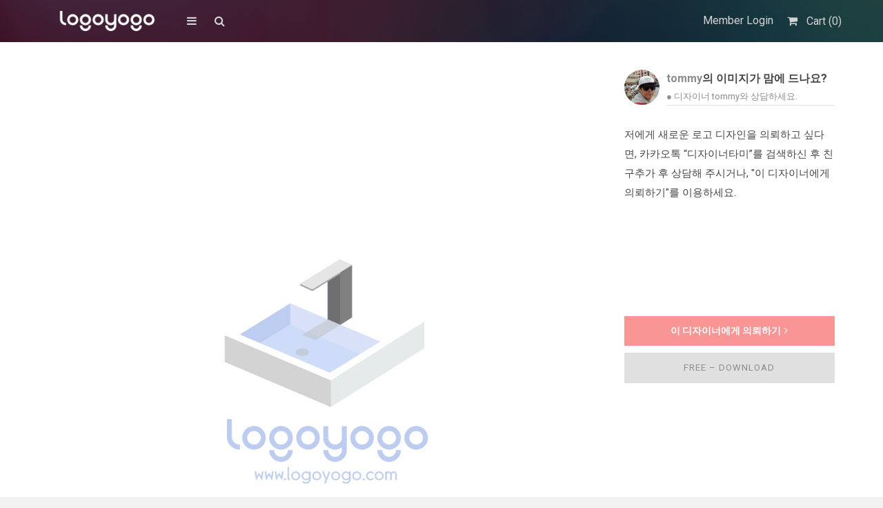

--- FILE ---
content_type: text/html; charset=UTF-8
request_url: https://www.logoyogo.com/downloads/%EC%84%B8%EB%A9%B4%EB%8C%80-%EB%A1%9C%EA%B3%A0-%EC%95%84%EC%9D%B4%EC%BD%98-%EC%9D%BC%EB%9F%AC%EC%8A%A4%ED%8A%B8-ai-%EB%8B%A4%EC%9A%B4%EB%A1%9C%EB%93%9C/
body_size: 48816
content:
<!DOCTYPE html>
<html lang="ko-KR">
	<head>
		<meta charset="UTF-8">
		<meta name="viewport" content="width=device-width, initial-scale=1, maximum-scale=1, user-scalable=0"/>
		<link rel="profile" href="https://gmpg.org/xfn/11">
		<link rel="pingback" href="https://www.logoyogo.com/web/xmlrpc.php">
		
				<link rel="shortcut icon" href="https://www.logoyogo.com/web/wp-content/uploads/2021/05/logoyogo-1-4.jpg" />
				
		<style>
#wpadminbar #wp-admin-bar-wccp_free_top_button .ab-icon:before {
	content: "\f160";
	color: #02CA02;
	top: 3px;
}
#wpadminbar #wp-admin-bar-wccp_free_top_button .ab-icon {
	transform: rotate(45deg);
}
</style>
<style type="text/css">			.heateorSssInstagramBackground{background:radial-gradient(circle at 30% 107%,#fdf497 0,#fdf497 5%,#fd5949 45%,#d6249f 60%,#285aeb 90%)}
											.heateor_sss_horizontal_sharing .heateorSssSharing,.heateor_sss_standard_follow_icons_container .heateorSssSharing{
							color: #fff;
						border-width: 0px;
			border-style: solid;
			border-color: transparent;
		}
				.heateor_sss_horizontal_sharing .heateorSssTCBackground{
			color:#666;
		}
				.heateor_sss_horizontal_sharing .heateorSssSharing:hover,.heateor_sss_standard_follow_icons_container .heateorSssSharing:hover{
						border-color: transparent;
		}
		.heateor_sss_vertical_sharing .heateorSssSharing,.heateor_sss_floating_follow_icons_container .heateorSssSharing{
							color: #fff;
						border-width: 0px;
			border-style: solid;
			border-color: transparent;
		}
				.heateor_sss_vertical_sharing .heateorSssTCBackground{
			color:#666;
		}
				.heateor_sss_vertical_sharing .heateorSssSharing:hover,.heateor_sss_floating_follow_icons_container .heateorSssSharing:hover{
						border-color: transparent;
		}
		
		@media screen and (max-width:783px) {.heateor_sss_vertical_sharing{display:none!important}}@media screen and (max-width:783px) {.heateor_sss_floating_follow_icons_container{display:none!important}}</style><meta name='robots' content='index, follow, max-image-preview:large, max-snippet:-1, max-video-preview:-1' />

	<!-- This site is optimized with the Yoast SEO plugin v23.2 - https://yoast.com/wordpress/plugins/seo/ -->
	<title>세면대 로고 아이콘 일러스트 ai 다운로드 - 로고요고</title>
	<link rel="canonical" href="https://www.logoyogo.com/downloads/세면대-로고-아이콘-일러스트-ai-다운로드/" />
	<meta property="og:locale" content="ko_KR" />
	<meta property="og:type" content="article" />
	<meta property="og:title" content="세면대 로고 아이콘 일러스트 ai 다운로드 - 로고요고" />
	<meta property="og:description" content="세면대 로고 아이콘 일러스트 ai 다운로드에 대한 로고 브랜드 소스 공유 안내입니다. 로고를 다운로드 받아 사용하고자 하시는 분들은 아래의 내용과 [&hellip;]" />
	<meta property="og:url" content="https://www.logoyogo.com/downloads/세면대-로고-아이콘-일러스트-ai-다운로드/" />
	<meta property="og:site_name" content="로고요고" />
	<meta property="article:modified_time" content="2021-07-12T00:23:21+00:00" />
	<meta property="og:image" content="https://www.logoyogo.com/web/wp-content/uploads/edd/2021/07/logoyogo-1-86.jpg" />
	<meta property="og:image:width" content="1058" />
	<meta property="og:image:height" content="1121" />
	<meta property="og:image:type" content="image/jpeg" />
	<meta name="twitter:card" content="summary_large_image" />
	<meta name="twitter:label1" content="예상 되는 판독 시간" />
	<meta name="twitter:data1" content="2분" />
	<script type="application/ld+json" class="yoast-schema-graph">{"@context":"https://schema.org","@graph":[{"@type":"WebPage","@id":"https://www.logoyogo.com/downloads/%ec%84%b8%eb%a9%b4%eb%8c%80-%eb%a1%9c%ea%b3%a0-%ec%95%84%ec%9d%b4%ec%bd%98-%ec%9d%bc%eb%9f%ac%ec%8a%a4%ed%8a%b8-ai-%eb%8b%a4%ec%9a%b4%eb%a1%9c%eb%93%9c/","url":"https://www.logoyogo.com/downloads/%ec%84%b8%eb%a9%b4%eb%8c%80-%eb%a1%9c%ea%b3%a0-%ec%95%84%ec%9d%b4%ec%bd%98-%ec%9d%bc%eb%9f%ac%ec%8a%a4%ed%8a%b8-ai-%eb%8b%a4%ec%9a%b4%eb%a1%9c%eb%93%9c/","name":"세면대 로고 아이콘 일러스트 ai 다운로드 - 로고요고","isPartOf":{"@id":"https://www.logoyogo.com/#website"},"primaryImageOfPage":{"@id":"https://www.logoyogo.com/downloads/%ec%84%b8%eb%a9%b4%eb%8c%80-%eb%a1%9c%ea%b3%a0-%ec%95%84%ec%9d%b4%ec%bd%98-%ec%9d%bc%eb%9f%ac%ec%8a%a4%ed%8a%b8-ai-%eb%8b%a4%ec%9a%b4%eb%a1%9c%eb%93%9c/#primaryimage"},"image":{"@id":"https://www.logoyogo.com/downloads/%ec%84%b8%eb%a9%b4%eb%8c%80-%eb%a1%9c%ea%b3%a0-%ec%95%84%ec%9d%b4%ec%bd%98-%ec%9d%bc%eb%9f%ac%ec%8a%a4%ed%8a%b8-ai-%eb%8b%a4%ec%9a%b4%eb%a1%9c%eb%93%9c/#primaryimage"},"thumbnailUrl":"https://www.logoyogo.com/web/wp-content/uploads/edd/2021/07/logoyogo-1-86.jpg","datePublished":"2021-07-12T00:23:20+00:00","dateModified":"2021-07-12T00:23:21+00:00","breadcrumb":{"@id":"https://www.logoyogo.com/downloads/%ec%84%b8%eb%a9%b4%eb%8c%80-%eb%a1%9c%ea%b3%a0-%ec%95%84%ec%9d%b4%ec%bd%98-%ec%9d%bc%eb%9f%ac%ec%8a%a4%ed%8a%b8-ai-%eb%8b%a4%ec%9a%b4%eb%a1%9c%eb%93%9c/#breadcrumb"},"inLanguage":"ko-KR","potentialAction":[{"@type":"ReadAction","target":["https://www.logoyogo.com/downloads/%ec%84%b8%eb%a9%b4%eb%8c%80-%eb%a1%9c%ea%b3%a0-%ec%95%84%ec%9d%b4%ec%bd%98-%ec%9d%bc%eb%9f%ac%ec%8a%a4%ed%8a%b8-ai-%eb%8b%a4%ec%9a%b4%eb%a1%9c%eb%93%9c/"]}]},{"@type":"ImageObject","inLanguage":"ko-KR","@id":"https://www.logoyogo.com/downloads/%ec%84%b8%eb%a9%b4%eb%8c%80-%eb%a1%9c%ea%b3%a0-%ec%95%84%ec%9d%b4%ec%bd%98-%ec%9d%bc%eb%9f%ac%ec%8a%a4%ed%8a%b8-ai-%eb%8b%a4%ec%9a%b4%eb%a1%9c%eb%93%9c/#primaryimage","url":"https://www.logoyogo.com/web/wp-content/uploads/edd/2021/07/logoyogo-1-86.jpg","contentUrl":"https://www.logoyogo.com/web/wp-content/uploads/edd/2021/07/logoyogo-1-86.jpg","width":1058,"height":1121},{"@type":"BreadcrumbList","@id":"https://www.logoyogo.com/downloads/%ec%84%b8%eb%a9%b4%eb%8c%80-%eb%a1%9c%ea%b3%a0-%ec%95%84%ec%9d%b4%ec%bd%98-%ec%9d%bc%eb%9f%ac%ec%8a%a4%ed%8a%b8-ai-%eb%8b%a4%ec%9a%b4%eb%a1%9c%eb%93%9c/#breadcrumb","itemListElement":[{"@type":"ListItem","position":1,"name":"Home","item":"https://www.logoyogo.com/"},{"@type":"ListItem","position":2,"name":"다운로드","item":"https://www.logoyogo.com/downloads/"},{"@type":"ListItem","position":3,"name":"세면대 로고 아이콘 일러스트 ai 다운로드"}]},{"@type":"WebSite","@id":"https://www.logoyogo.com/#website","url":"https://www.logoyogo.com/","name":"로고요고","description":"Need a logo design? Logoyogo","potentialAction":[{"@type":"SearchAction","target":{"@type":"EntryPoint","urlTemplate":"https://www.logoyogo.com/?s={search_term_string}"},"query-input":"required name=search_term_string"}],"inLanguage":"ko-KR"}]}</script>
	<!-- / Yoast SEO plugin. -->


<link rel='dns-prefetch' href='//cdn.iamport.kr' />
<link rel='dns-prefetch' href='//d3sfvyfh4b9elq.cloudfront.net' />
<link rel='dns-prefetch' href='//www.google.com' />
<link rel='dns-prefetch' href='//fonts.googleapis.com' />
<link rel='dns-prefetch' href='//netdna.bootstrapcdn.com' />
<link rel="alternate" type="application/rss+xml" title="로고요고 &raquo; 피드" href="https://www.logoyogo.com/feed/" />
<link rel="alternate" type="application/rss+xml" title="로고요고 &raquo; 댓글 피드" href="https://www.logoyogo.com/comments/feed/" />
<link rel="alternate" type="application/rss+xml" title="로고요고 &raquo; 세면대 로고 아이콘 일러스트 ai 다운로드 댓글 피드" href="https://www.logoyogo.com/downloads/%ec%84%b8%eb%a9%b4%eb%8c%80-%eb%a1%9c%ea%b3%a0-%ec%95%84%ec%9d%b4%ec%bd%98-%ec%9d%bc%eb%9f%ac%ec%8a%a4%ed%8a%b8-ai-%eb%8b%a4%ec%9a%b4%eb%a1%9c%eb%93%9c/feed/" />
<script type="text/javascript">
/* <![CDATA[ */
window._wpemojiSettings = {"baseUrl":"https:\/\/s.w.org\/images\/core\/emoji\/15.0.3\/72x72\/","ext":".png","svgUrl":"https:\/\/s.w.org\/images\/core\/emoji\/15.0.3\/svg\/","svgExt":".svg","source":{"concatemoji":"https:\/\/www.logoyogo.com\/web\/wp-includes\/js\/wp-emoji-release.min.js?ver=6.6.4"}};
/*! This file is auto-generated */
!function(i,n){var o,s,e;function c(e){try{var t={supportTests:e,timestamp:(new Date).valueOf()};sessionStorage.setItem(o,JSON.stringify(t))}catch(e){}}function p(e,t,n){e.clearRect(0,0,e.canvas.width,e.canvas.height),e.fillText(t,0,0);var t=new Uint32Array(e.getImageData(0,0,e.canvas.width,e.canvas.height).data),r=(e.clearRect(0,0,e.canvas.width,e.canvas.height),e.fillText(n,0,0),new Uint32Array(e.getImageData(0,0,e.canvas.width,e.canvas.height).data));return t.every(function(e,t){return e===r[t]})}function u(e,t,n){switch(t){case"flag":return n(e,"\ud83c\udff3\ufe0f\u200d\u26a7\ufe0f","\ud83c\udff3\ufe0f\u200b\u26a7\ufe0f")?!1:!n(e,"\ud83c\uddfa\ud83c\uddf3","\ud83c\uddfa\u200b\ud83c\uddf3")&&!n(e,"\ud83c\udff4\udb40\udc67\udb40\udc62\udb40\udc65\udb40\udc6e\udb40\udc67\udb40\udc7f","\ud83c\udff4\u200b\udb40\udc67\u200b\udb40\udc62\u200b\udb40\udc65\u200b\udb40\udc6e\u200b\udb40\udc67\u200b\udb40\udc7f");case"emoji":return!n(e,"\ud83d\udc26\u200d\u2b1b","\ud83d\udc26\u200b\u2b1b")}return!1}function f(e,t,n){var r="undefined"!=typeof WorkerGlobalScope&&self instanceof WorkerGlobalScope?new OffscreenCanvas(300,150):i.createElement("canvas"),a=r.getContext("2d",{willReadFrequently:!0}),o=(a.textBaseline="top",a.font="600 32px Arial",{});return e.forEach(function(e){o[e]=t(a,e,n)}),o}function t(e){var t=i.createElement("script");t.src=e,t.defer=!0,i.head.appendChild(t)}"undefined"!=typeof Promise&&(o="wpEmojiSettingsSupports",s=["flag","emoji"],n.supports={everything:!0,everythingExceptFlag:!0},e=new Promise(function(e){i.addEventListener("DOMContentLoaded",e,{once:!0})}),new Promise(function(t){var n=function(){try{var e=JSON.parse(sessionStorage.getItem(o));if("object"==typeof e&&"number"==typeof e.timestamp&&(new Date).valueOf()<e.timestamp+604800&&"object"==typeof e.supportTests)return e.supportTests}catch(e){}return null}();if(!n){if("undefined"!=typeof Worker&&"undefined"!=typeof OffscreenCanvas&&"undefined"!=typeof URL&&URL.createObjectURL&&"undefined"!=typeof Blob)try{var e="postMessage("+f.toString()+"("+[JSON.stringify(s),u.toString(),p.toString()].join(",")+"));",r=new Blob([e],{type:"text/javascript"}),a=new Worker(URL.createObjectURL(r),{name:"wpTestEmojiSupports"});return void(a.onmessage=function(e){c(n=e.data),a.terminate(),t(n)})}catch(e){}c(n=f(s,u,p))}t(n)}).then(function(e){for(var t in e)n.supports[t]=e[t],n.supports.everything=n.supports.everything&&n.supports[t],"flag"!==t&&(n.supports.everythingExceptFlag=n.supports.everythingExceptFlag&&n.supports[t]);n.supports.everythingExceptFlag=n.supports.everythingExceptFlag&&!n.supports.flag,n.DOMReady=!1,n.readyCallback=function(){n.DOMReady=!0}}).then(function(){return e}).then(function(){var e;n.supports.everything||(n.readyCallback(),(e=n.source||{}).concatemoji?t(e.concatemoji):e.wpemoji&&e.twemoji&&(t(e.twemoji),t(e.wpemoji)))}))}((window,document),window._wpemojiSettings);
/* ]]> */
</script>
<link rel='stylesheet' id='sbi_styles-css' href='https://www.logoyogo.com/web/wp-content/plugins/instagram-feed/css/sbi-styles.min.css?ver=6.6.1' type='text/css' media='all' />
<style id='wp-emoji-styles-inline-css' type='text/css'>

	img.wp-smiley, img.emoji {
		display: inline !important;
		border: none !important;
		box-shadow: none !important;
		height: 1em !important;
		width: 1em !important;
		margin: 0 0.07em !important;
		vertical-align: -0.1em !important;
		background: none !important;
		padding: 0 !important;
	}
</style>
<link rel='stylesheet' id='wp-block-library-css' href='https://www.logoyogo.com/web/wp-includes/css/dist/block-library/style.min.css?ver=6.6.4' type='text/css' media='all' />
<link rel='stylesheet' id='swiper-css-css' href='https://www.logoyogo.com/web/wp-content/plugins/instagram-widget-by-wpzoom/dist/styles/library/swiper.css?ver=7.4.1' type='text/css' media='all' />
<link rel='stylesheet' id='dashicons-css' href='https://www.logoyogo.com/web/wp-includes/css/dashicons.min.css?ver=6.6.4' type='text/css' media='all' />
<link rel='stylesheet' id='magnific-popup-css' href='https://www.logoyogo.com/web/wp-content/plugins/instagram-widget-by-wpzoom/dist/styles/library/magnific-popup.css?ver=2.2.1' type='text/css' media='all' />
<link rel='stylesheet' id='wpz-insta_block-frontend-style-css' href='https://www.logoyogo.com/web/wp-content/plugins/instagram-widget-by-wpzoom/dist/styles/frontend/index.css?ver=a4e21646521a58bf18c9781ae1cc430e' type='text/css' media='all' />
<style id='classic-theme-styles-inline-css' type='text/css'>
/*! This file is auto-generated */
.wp-block-button__link{color:#fff;background-color:#32373c;border-radius:9999px;box-shadow:none;text-decoration:none;padding:calc(.667em + 2px) calc(1.333em + 2px);font-size:1.125em}.wp-block-file__button{background:#32373c;color:#fff;text-decoration:none}
</style>
<style id='global-styles-inline-css' type='text/css'>
:root{--wp--preset--aspect-ratio--square: 1;--wp--preset--aspect-ratio--4-3: 4/3;--wp--preset--aspect-ratio--3-4: 3/4;--wp--preset--aspect-ratio--3-2: 3/2;--wp--preset--aspect-ratio--2-3: 2/3;--wp--preset--aspect-ratio--16-9: 16/9;--wp--preset--aspect-ratio--9-16: 9/16;--wp--preset--color--black: #000000;--wp--preset--color--cyan-bluish-gray: #abb8c3;--wp--preset--color--white: #ffffff;--wp--preset--color--pale-pink: #f78da7;--wp--preset--color--vivid-red: #cf2e2e;--wp--preset--color--luminous-vivid-orange: #ff6900;--wp--preset--color--luminous-vivid-amber: #fcb900;--wp--preset--color--light-green-cyan: #7bdcb5;--wp--preset--color--vivid-green-cyan: #00d084;--wp--preset--color--pale-cyan-blue: #8ed1fc;--wp--preset--color--vivid-cyan-blue: #0693e3;--wp--preset--color--vivid-purple: #9b51e0;--wp--preset--gradient--vivid-cyan-blue-to-vivid-purple: linear-gradient(135deg,rgba(6,147,227,1) 0%,rgb(155,81,224) 100%);--wp--preset--gradient--light-green-cyan-to-vivid-green-cyan: linear-gradient(135deg,rgb(122,220,180) 0%,rgb(0,208,130) 100%);--wp--preset--gradient--luminous-vivid-amber-to-luminous-vivid-orange: linear-gradient(135deg,rgba(252,185,0,1) 0%,rgba(255,105,0,1) 100%);--wp--preset--gradient--luminous-vivid-orange-to-vivid-red: linear-gradient(135deg,rgba(255,105,0,1) 0%,rgb(207,46,46) 100%);--wp--preset--gradient--very-light-gray-to-cyan-bluish-gray: linear-gradient(135deg,rgb(238,238,238) 0%,rgb(169,184,195) 100%);--wp--preset--gradient--cool-to-warm-spectrum: linear-gradient(135deg,rgb(74,234,220) 0%,rgb(151,120,209) 20%,rgb(207,42,186) 40%,rgb(238,44,130) 60%,rgb(251,105,98) 80%,rgb(254,248,76) 100%);--wp--preset--gradient--blush-light-purple: linear-gradient(135deg,rgb(255,206,236) 0%,rgb(152,150,240) 100%);--wp--preset--gradient--blush-bordeaux: linear-gradient(135deg,rgb(254,205,165) 0%,rgb(254,45,45) 50%,rgb(107,0,62) 100%);--wp--preset--gradient--luminous-dusk: linear-gradient(135deg,rgb(255,203,112) 0%,rgb(199,81,192) 50%,rgb(65,88,208) 100%);--wp--preset--gradient--pale-ocean: linear-gradient(135deg,rgb(255,245,203) 0%,rgb(182,227,212) 50%,rgb(51,167,181) 100%);--wp--preset--gradient--electric-grass: linear-gradient(135deg,rgb(202,248,128) 0%,rgb(113,206,126) 100%);--wp--preset--gradient--midnight: linear-gradient(135deg,rgb(2,3,129) 0%,rgb(40,116,252) 100%);--wp--preset--font-size--small: 13px;--wp--preset--font-size--medium: 20px;--wp--preset--font-size--large: 36px;--wp--preset--font-size--x-large: 42px;--wp--preset--spacing--20: 0.44rem;--wp--preset--spacing--30: 0.67rem;--wp--preset--spacing--40: 1rem;--wp--preset--spacing--50: 1.5rem;--wp--preset--spacing--60: 2.25rem;--wp--preset--spacing--70: 3.38rem;--wp--preset--spacing--80: 5.06rem;--wp--preset--shadow--natural: 6px 6px 9px rgba(0, 0, 0, 0.2);--wp--preset--shadow--deep: 12px 12px 50px rgba(0, 0, 0, 0.4);--wp--preset--shadow--sharp: 6px 6px 0px rgba(0, 0, 0, 0.2);--wp--preset--shadow--outlined: 6px 6px 0px -3px rgba(255, 255, 255, 1), 6px 6px rgba(0, 0, 0, 1);--wp--preset--shadow--crisp: 6px 6px 0px rgba(0, 0, 0, 1);}:where(.is-layout-flex){gap: 0.5em;}:where(.is-layout-grid){gap: 0.5em;}body .is-layout-flex{display: flex;}.is-layout-flex{flex-wrap: wrap;align-items: center;}.is-layout-flex > :is(*, div){margin: 0;}body .is-layout-grid{display: grid;}.is-layout-grid > :is(*, div){margin: 0;}:where(.wp-block-columns.is-layout-flex){gap: 2em;}:where(.wp-block-columns.is-layout-grid){gap: 2em;}:where(.wp-block-post-template.is-layout-flex){gap: 1.25em;}:where(.wp-block-post-template.is-layout-grid){gap: 1.25em;}.has-black-color{color: var(--wp--preset--color--black) !important;}.has-cyan-bluish-gray-color{color: var(--wp--preset--color--cyan-bluish-gray) !important;}.has-white-color{color: var(--wp--preset--color--white) !important;}.has-pale-pink-color{color: var(--wp--preset--color--pale-pink) !important;}.has-vivid-red-color{color: var(--wp--preset--color--vivid-red) !important;}.has-luminous-vivid-orange-color{color: var(--wp--preset--color--luminous-vivid-orange) !important;}.has-luminous-vivid-amber-color{color: var(--wp--preset--color--luminous-vivid-amber) !important;}.has-light-green-cyan-color{color: var(--wp--preset--color--light-green-cyan) !important;}.has-vivid-green-cyan-color{color: var(--wp--preset--color--vivid-green-cyan) !important;}.has-pale-cyan-blue-color{color: var(--wp--preset--color--pale-cyan-blue) !important;}.has-vivid-cyan-blue-color{color: var(--wp--preset--color--vivid-cyan-blue) !important;}.has-vivid-purple-color{color: var(--wp--preset--color--vivid-purple) !important;}.has-black-background-color{background-color: var(--wp--preset--color--black) !important;}.has-cyan-bluish-gray-background-color{background-color: var(--wp--preset--color--cyan-bluish-gray) !important;}.has-white-background-color{background-color: var(--wp--preset--color--white) !important;}.has-pale-pink-background-color{background-color: var(--wp--preset--color--pale-pink) !important;}.has-vivid-red-background-color{background-color: var(--wp--preset--color--vivid-red) !important;}.has-luminous-vivid-orange-background-color{background-color: var(--wp--preset--color--luminous-vivid-orange) !important;}.has-luminous-vivid-amber-background-color{background-color: var(--wp--preset--color--luminous-vivid-amber) !important;}.has-light-green-cyan-background-color{background-color: var(--wp--preset--color--light-green-cyan) !important;}.has-vivid-green-cyan-background-color{background-color: var(--wp--preset--color--vivid-green-cyan) !important;}.has-pale-cyan-blue-background-color{background-color: var(--wp--preset--color--pale-cyan-blue) !important;}.has-vivid-cyan-blue-background-color{background-color: var(--wp--preset--color--vivid-cyan-blue) !important;}.has-vivid-purple-background-color{background-color: var(--wp--preset--color--vivid-purple) !important;}.has-black-border-color{border-color: var(--wp--preset--color--black) !important;}.has-cyan-bluish-gray-border-color{border-color: var(--wp--preset--color--cyan-bluish-gray) !important;}.has-white-border-color{border-color: var(--wp--preset--color--white) !important;}.has-pale-pink-border-color{border-color: var(--wp--preset--color--pale-pink) !important;}.has-vivid-red-border-color{border-color: var(--wp--preset--color--vivid-red) !important;}.has-luminous-vivid-orange-border-color{border-color: var(--wp--preset--color--luminous-vivid-orange) !important;}.has-luminous-vivid-amber-border-color{border-color: var(--wp--preset--color--luminous-vivid-amber) !important;}.has-light-green-cyan-border-color{border-color: var(--wp--preset--color--light-green-cyan) !important;}.has-vivid-green-cyan-border-color{border-color: var(--wp--preset--color--vivid-green-cyan) !important;}.has-pale-cyan-blue-border-color{border-color: var(--wp--preset--color--pale-cyan-blue) !important;}.has-vivid-cyan-blue-border-color{border-color: var(--wp--preset--color--vivid-cyan-blue) !important;}.has-vivid-purple-border-color{border-color: var(--wp--preset--color--vivid-purple) !important;}.has-vivid-cyan-blue-to-vivid-purple-gradient-background{background: var(--wp--preset--gradient--vivid-cyan-blue-to-vivid-purple) !important;}.has-light-green-cyan-to-vivid-green-cyan-gradient-background{background: var(--wp--preset--gradient--light-green-cyan-to-vivid-green-cyan) !important;}.has-luminous-vivid-amber-to-luminous-vivid-orange-gradient-background{background: var(--wp--preset--gradient--luminous-vivid-amber-to-luminous-vivid-orange) !important;}.has-luminous-vivid-orange-to-vivid-red-gradient-background{background: var(--wp--preset--gradient--luminous-vivid-orange-to-vivid-red) !important;}.has-very-light-gray-to-cyan-bluish-gray-gradient-background{background: var(--wp--preset--gradient--very-light-gray-to-cyan-bluish-gray) !important;}.has-cool-to-warm-spectrum-gradient-background{background: var(--wp--preset--gradient--cool-to-warm-spectrum) !important;}.has-blush-light-purple-gradient-background{background: var(--wp--preset--gradient--blush-light-purple) !important;}.has-blush-bordeaux-gradient-background{background: var(--wp--preset--gradient--blush-bordeaux) !important;}.has-luminous-dusk-gradient-background{background: var(--wp--preset--gradient--luminous-dusk) !important;}.has-pale-ocean-gradient-background{background: var(--wp--preset--gradient--pale-ocean) !important;}.has-electric-grass-gradient-background{background: var(--wp--preset--gradient--electric-grass) !important;}.has-midnight-gradient-background{background: var(--wp--preset--gradient--midnight) !important;}.has-small-font-size{font-size: var(--wp--preset--font-size--small) !important;}.has-medium-font-size{font-size: var(--wp--preset--font-size--medium) !important;}.has-large-font-size{font-size: var(--wp--preset--font-size--large) !important;}.has-x-large-font-size{font-size: var(--wp--preset--font-size--x-large) !important;}
:where(.wp-block-post-template.is-layout-flex){gap: 1.25em;}:where(.wp-block-post-template.is-layout-grid){gap: 1.25em;}
:where(.wp-block-columns.is-layout-flex){gap: 2em;}:where(.wp-block-columns.is-layout-grid){gap: 2em;}
:root :where(.wp-block-pullquote){font-size: 1.5em;line-height: 1.6;}
</style>
<link rel='stylesheet' id='contact-form-7-css' href='https://www.logoyogo.com/web/wp-content/plugins/contact-form-7/includes/css/styles.css?ver=5.3' type='text/css' media='all' />
<link rel='stylesheet' id='edd-styles-css' href='https://www.logoyogo.com/web/wp-content/plugins/easy-digital-downloads/templates/edd.min.css?ver=2.9.23' type='text/css' media='all' />
<link rel='stylesheet' id='siteorigin-panels-front-css' href='https://www.logoyogo.com/web/wp-content/plugins/siteorigin-panels/css/front-flex.min.css?ver=2.14.3' type='text/css' media='all' />
<link rel='stylesheet' id='ssb-ui-style-css' href='https://www.logoyogo.com/web/wp-content/plugins/sticky-side-buttons/assets/css/ssb-ui-style.css?ver=6.6.4' type='text/css' media='all' />
<link rel='stylesheet' id='ssb-fontawesome-css' href='https://www.logoyogo.com/web/wp-content/plugins/sticky-side-buttons/assets/css/font-awesome.css?ver=6.6.4' type='text/css' media='all' />
<link rel='stylesheet' id='css-stocky-css' href='https://www.logoyogo.com/web/wp-content/themes/stocky/style.css?ver=6.6.4' type='text/css' media='all' />
<link rel='stylesheet' id='jquery-fancybox-css' href='https://www.logoyogo.com/web/wp-content/themes/stocky/includes/fancybox/jquery.fancybox.css?ver=6.6.4' type='text/css' media='all' />
<link rel='stylesheet' id='font-Roboto-css' href='//fonts.googleapis.com/css?family=Roboto%3A300%2C400%2C400italic%2C700%2C700italic&#038;ver=6.6.4' type='text/css' media='all' />
<link rel='stylesheet' id='font-awesome-css' href='//netdna.bootstrapcdn.com/font-awesome/4.3.0/css/font-awesome.min.css?ver=6.6.4' type='text/css' media='all' />
<link rel='stylesheet' id='meks-author-widget-css' href='https://www.logoyogo.com/web/wp-content/plugins/meks-smart-author-widget/css/style.css?ver=1.1.3' type='text/css' media='all' />
<link rel='stylesheet' id='heateor_sss_frontend_css-css' href='https://www.logoyogo.com/web/wp-content/plugins/sassy-social-share/public/css/sassy-social-share-public.css?ver=3.3.25' type='text/css' media='all' />
<link rel='stylesheet' id='heateor_sss_sharing_default_svg-css' href='https://www.logoyogo.com/web/wp-content/plugins/sassy-social-share/admin/css/sassy-social-share-svg.css?ver=3.3.25' type='text/css' media='all' />
<link rel='stylesheet' id='tablepress-default-css' href='https://www.logoyogo.com/web/wp-content/plugins/tablepress/css/build/default.css?ver=2.4' type='text/css' media='all' />
<link rel='stylesheet' id='popup-maker-site-css' href='https://www.logoyogo.com/web/wp-content/plugins/popup-maker/assets/css/pum-site.min.css?ver=1.16.2' type='text/css' media='all' />
<style id='popup-maker-site-inline-css' type='text/css'>
/* Popup Google Fonts */
@import url('//fonts.googleapis.com/css?family=Montserrat:100');

/* Popup Theme 33386: Default Theme */
.pum-theme-33386, .pum-theme-default-theme { background-color: rgba( 255, 255, 255, 1.00 ) } 
.pum-theme-33386 .pum-container, .pum-theme-default-theme .pum-container { padding: 18px; border-radius: 0px; border: 1px none #000000; box-shadow: 1px 1px 3px 0px rgba( 2, 2, 2, 0.23 ); background-color: rgba( 249, 249, 249, 1.00 ) } 
.pum-theme-33386 .pum-title, .pum-theme-default-theme .pum-title { color: #000000; text-align: left; text-shadow: 0px 0px 0px rgba( 2, 2, 2, 0.23 ); font-family: inherit; font-weight: 400; font-size: 32px; line-height: 36px } 
.pum-theme-33386 .pum-content, .pum-theme-default-theme .pum-content { color: #8c8c8c; font-family: inherit; font-weight: 400 } 
.pum-theme-33386 .pum-content + .pum-close, .pum-theme-default-theme .pum-content + .pum-close { position: absolute; height: auto; width: auto; left: auto; right: 0px; bottom: auto; top: 22px; padding: 8px; color: #ffffff; font-family: inherit; font-weight: 400; font-size: 12px; line-height: 36px; border: 1px none #ffffff; border-radius: 0px; box-shadow: 1px 1px 3px 0px rgba( 2, 2, 2, 0.23 ); text-shadow: 0px 0px 0px rgba( 0, 0, 0, 0.23 ); background-color: rgba( 0, 183, 205, 1.00 ) } 

/* Popup Theme 33390: Cutting Edge */
.pum-theme-33390, .pum-theme-cutting-edge { background-color: rgba( 0, 0, 0, 0.50 ) } 
.pum-theme-33390 .pum-container, .pum-theme-cutting-edge .pum-container { padding: 18px; border-radius: 0px; border: 1px none #000000; box-shadow: 0px 10px 25px 0px rgba( 2, 2, 2, 0.50 ); background-color: rgba( 30, 115, 190, 1.00 ) } 
.pum-theme-33390 .pum-title, .pum-theme-cutting-edge .pum-title { color: #ffffff; text-align: left; text-shadow: 0px 0px 0px rgba( 2, 2, 2, 0.23 ); font-family: Sans-Serif; font-weight: 100; font-size: 26px; line-height: 28px } 
.pum-theme-33390 .pum-content, .pum-theme-cutting-edge .pum-content { color: #ffffff; font-family: inherit; font-weight: 100 } 
.pum-theme-33390 .pum-content + .pum-close, .pum-theme-cutting-edge .pum-content + .pum-close { position: absolute; height: 24px; width: 24px; left: auto; right: 0px; bottom: auto; top: 0px; padding: 0px; color: #1e73be; font-family: Times New Roman; font-weight: 100; font-size: 32px; line-height: 24px; border: 1px none #ffffff; border-radius: 0px; box-shadow: -1px 1px 1px 0px rgba( 2, 2, 2, 0.10 ); text-shadow: -1px 1px 1px rgba( 0, 0, 0, 0.10 ); background-color: rgba( 238, 238, 34, 1.00 ) } 

/* Popup Theme 33391: Framed Border */
.pum-theme-33391, .pum-theme-framed-border { background-color: rgba( 255, 255, 255, 0.50 ) } 
.pum-theme-33391 .pum-container, .pum-theme-framed-border .pum-container { padding: 18px; border-radius: 0px; border: 20px outset #dd3333; box-shadow: 1px 1px 3px 0px rgba( 2, 2, 2, 0.97 ) inset; background-color: rgba( 255, 251, 239, 1.00 ) } 
.pum-theme-33391 .pum-title, .pum-theme-framed-border .pum-title { color: #000000; text-align: left; text-shadow: 0px 0px 0px rgba( 2, 2, 2, 0.23 ); font-family: inherit; font-weight: 100; font-size: 32px; line-height: 36px } 
.pum-theme-33391 .pum-content, .pum-theme-framed-border .pum-content { color: #2d2d2d; font-family: inherit; font-weight: 100 } 
.pum-theme-33391 .pum-content + .pum-close, .pum-theme-framed-border .pum-content + .pum-close { position: absolute; height: 20px; width: 20px; left: auto; right: -20px; bottom: auto; top: -20px; padding: 0px; color: #ffffff; font-family: Tahoma; font-weight: 700; font-size: 16px; line-height: 18px; border: 1px none #ffffff; border-radius: 0px; box-shadow: 0px 0px 0px 0px rgba( 2, 2, 2, 0.23 ); text-shadow: 0px 0px 0px rgba( 0, 0, 0, 0.23 ); background-color: rgba( 0, 0, 0, 0.55 ) } 

/* Popup Theme 33392: Floating Bar - Soft Blue */
.pum-theme-33392, .pum-theme-floating-bar { background-color: rgba( 255, 255, 255, 0.00 ) } 
.pum-theme-33392 .pum-container, .pum-theme-floating-bar .pum-container { padding: 8px; border-radius: 0px; border: 1px none #000000; box-shadow: 1px 1px 3px 0px rgba( 2, 2, 2, 0.23 ); background-color: rgba( 238, 246, 252, 1.00 ) } 
.pum-theme-33392 .pum-title, .pum-theme-floating-bar .pum-title { color: #505050; text-align: left; text-shadow: 0px 0px 0px rgba( 2, 2, 2, 0.23 ); font-family: inherit; font-weight: 400; font-size: 32px; line-height: 36px } 
.pum-theme-33392 .pum-content, .pum-theme-floating-bar .pum-content { color: #505050; font-family: inherit; font-weight: 400 } 
.pum-theme-33392 .pum-content + .pum-close, .pum-theme-floating-bar .pum-content + .pum-close { position: absolute; height: 18px; width: 18px; left: auto; right: 5px; bottom: auto; top: 50%; padding: 0px; color: #505050; font-family: Sans-Serif; font-weight: 700; font-size: 15px; line-height: 18px; border: 1px solid #505050; border-radius: 15px; box-shadow: 0px 0px 0px 0px rgba( 2, 2, 2, 0.00 ); text-shadow: 0px 0px 0px rgba( 0, 0, 0, 0.00 ); background-color: rgba( 255, 255, 255, 0.00 ); transform: translate(0, -50%) } 

/* Popup Theme 33393: Content Only - For use with page builders or block editor */
.pum-theme-33393, .pum-theme-content-only { background-color: rgba( 0, 0, 0, 0.70 ) } 
.pum-theme-33393 .pum-container, .pum-theme-content-only .pum-container { padding: 0px; border-radius: 0px; border: 1px none #000000; box-shadow: 0px 0px 0px 0px rgba( 2, 2, 2, 0.00 ) } 
.pum-theme-33393 .pum-title, .pum-theme-content-only .pum-title { color: #000000; text-align: left; text-shadow: 0px 0px 0px rgba( 2, 2, 2, 0.23 ); font-family: inherit; font-weight: 400; font-size: 32px; line-height: 36px } 
.pum-theme-33393 .pum-content, .pum-theme-content-only .pum-content { color: #8c8c8c; font-family: inherit; font-weight: 400 } 
.pum-theme-33393 .pum-content + .pum-close, .pum-theme-content-only .pum-content + .pum-close { position: absolute; height: 18px; width: 18px; left: auto; right: 7px; bottom: auto; top: 7px; padding: 0px; color: #000000; font-family: inherit; font-weight: 700; font-size: 20px; line-height: 20px; border: 1px none #ffffff; border-radius: 15px; box-shadow: 0px 0px 0px 0px rgba( 2, 2, 2, 0.00 ); text-shadow: 0px 0px 0px rgba( 0, 0, 0, 0.00 ); background-color: rgba( 255, 255, 255, 0.00 ) } 

/* Popup Theme 33387: Light Box */
.pum-theme-33387, .pum-theme-lightbox { background-color: rgba( 0, 0, 0, 0.60 ) } 
.pum-theme-33387 .pum-container, .pum-theme-lightbox .pum-container { padding: 18px; border-radius: 3px; border: 8px solid #000000; box-shadow: 0px 0px 30px 0px rgba( 2, 2, 2, 1.00 ); background-color: rgba( 255, 255, 255, 1.00 ) } 
.pum-theme-33387 .pum-title, .pum-theme-lightbox .pum-title { color: #000000; text-align: left; text-shadow: 0px 0px 0px rgba( 2, 2, 2, 0.23 ); font-family: inherit; font-weight: 100; font-size: 32px; line-height: 36px } 
.pum-theme-33387 .pum-content, .pum-theme-lightbox .pum-content { color: #000000; font-family: inherit; font-weight: 100 } 
.pum-theme-33387 .pum-content + .pum-close, .pum-theme-lightbox .pum-content + .pum-close { position: absolute; height: 26px; width: 26px; left: auto; right: -13px; bottom: auto; top: -13px; padding: 0px; color: #ffffff; font-family: Arial; font-weight: 100; font-size: 24px; line-height: 24px; border: 2px solid #ffffff; border-radius: 26px; box-shadow: 0px 0px 15px 1px rgba( 2, 2, 2, 0.75 ); text-shadow: 0px 0px 0px rgba( 0, 0, 0, 0.23 ); background-color: rgba( 0, 0, 0, 1.00 ) } 

/* Popup Theme 33388: Enterprise Blue */
.pum-theme-33388, .pum-theme-enterprise-blue { background-color: rgba( 0, 0, 0, 0.70 ) } 
.pum-theme-33388 .pum-container, .pum-theme-enterprise-blue .pum-container { padding: 28px; border-radius: 5px; border: 1px none #000000; box-shadow: 0px 10px 25px 4px rgba( 2, 2, 2, 0.50 ); background-color: rgba( 255, 255, 255, 1.00 ) } 
.pum-theme-33388 .pum-title, .pum-theme-enterprise-blue .pum-title { color: #315b7c; text-align: left; text-shadow: 0px 0px 0px rgba( 2, 2, 2, 0.23 ); font-family: inherit; font-weight: 100; font-size: 34px; line-height: 36px } 
.pum-theme-33388 .pum-content, .pum-theme-enterprise-blue .pum-content { color: #2d2d2d; font-family: inherit; font-weight: 100 } 
.pum-theme-33388 .pum-content + .pum-close, .pum-theme-enterprise-blue .pum-content + .pum-close { position: absolute; height: 28px; width: 28px; left: auto; right: 8px; bottom: auto; top: 8px; padding: 4px; color: #ffffff; font-family: Times New Roman; font-weight: 100; font-size: 20px; line-height: 20px; border: 1px none #ffffff; border-radius: 42px; box-shadow: 0px 0px 0px 0px rgba( 2, 2, 2, 0.23 ); text-shadow: 0px 0px 0px rgba( 0, 0, 0, 0.23 ); background-color: rgba( 49, 91, 124, 1.00 ) } 

/* Popup Theme 33389: Hello Box */
.pum-theme-33389, .pum-theme-hello-box { background-color: rgba( 0, 0, 0, 0.75 ) } 
.pum-theme-33389 .pum-container, .pum-theme-hello-box .pum-container { padding: 30px; border-radius: 80px; border: 14px solid #81d742; box-shadow: 0px 0px 0px 0px rgba( 2, 2, 2, 0.00 ); background-color: rgba( 255, 255, 255, 1.00 ) } 
.pum-theme-33389 .pum-title, .pum-theme-hello-box .pum-title { color: #2d2d2d; text-align: left; text-shadow: 0px 0px 0px rgba( 2, 2, 2, 0.23 ); font-family: Montserrat; font-weight: 100; font-size: 32px; line-height: 36px } 
.pum-theme-33389 .pum-content, .pum-theme-hello-box .pum-content { color: #2d2d2d; font-family: inherit; font-weight: 100 } 
.pum-theme-33389 .pum-content + .pum-close, .pum-theme-hello-box .pum-content + .pum-close { position: absolute; height: auto; width: auto; left: auto; right: -30px; bottom: auto; top: -30px; padding: 0px; color: #2d2d2d; font-family: Times New Roman; font-weight: 100; font-size: 32px; line-height: 28px; border: 1px none #ffffff; border-radius: 28px; box-shadow: 0px 0px 0px 0px rgba( 2, 2, 2, 0.23 ); text-shadow: 0px 0px 0px rgba( 0, 0, 0, 0.23 ); background-color: rgba( 255, 255, 255, 1.00 ) } 

#pum-33395 {z-index: 1999999999}
#pum-33394 {z-index: 1999999999}

</style>
<link rel='stylesheet' id='popupaoc-public-style-css' href='https://www.logoyogo.com/web/wp-content/plugins/popup-anything-on-click/assets/css/popupaoc-public.css?ver=2.2' type='text/css' media='all' />
<script type="text/javascript" src="https://www.logoyogo.com/web/wp-includes/js/jquery/jquery.min.js?ver=3.7.1" id="jquery-core-js"></script>
<script type="text/javascript" src="https://www.logoyogo.com/web/wp-includes/js/jquery/jquery-migrate.min.js?ver=3.4.1" id="jquery-migrate-js"></script>
<script type="text/javascript" src="https://www.logoyogo.com/web/wp-includes/js/underscore.min.js?ver=1.13.4" id="underscore-js"></script>
<script type="text/javascript" id="wp-util-js-extra">
/* <![CDATA[ */
var _wpUtilSettings = {"ajax":{"url":"\/web\/wp-admin\/admin-ajax.php"}};
/* ]]> */
</script>
<script type="text/javascript" src="https://www.logoyogo.com/web/wp-includes/js/wp-util.min.js?ver=6.6.4" id="wp-util-js"></script>
<script type="text/javascript" src="https://www.logoyogo.com/web/wp-content/plugins/instagram-widget-by-wpzoom/dist/scripts/library/magnific-popup.js?ver=1735632965" id="magnific-popup-js"></script>
<script type="text/javascript" src="https://www.logoyogo.com/web/wp-content/plugins/instagram-widget-by-wpzoom/dist/scripts/library/swiper.js?ver=7.4.1" id="swiper-js-js"></script>
<script type="text/javascript" src="https://www.logoyogo.com/web/wp-content/plugins/instagram-widget-by-wpzoom/dist/scripts/frontend/block.js?ver=9a3affef738588dbf17ec0443c4b21e9" id="wpz-insta_block-frontend-script-js"></script>
<script type="text/javascript" id="ssb-ui-js-js-extra">
/* <![CDATA[ */
var ssb_ui_data = {"z_index":"1"};
/* ]]> */
</script>
<script type="text/javascript" src="https://www.logoyogo.com/web/wp-content/plugins/sticky-side-buttons/assets/js/ssb-ui-js.js?ver=6.6.4" id="ssb-ui-js-js"></script>
<script type="text/javascript" src="https://www.logoyogo.com/web/wp-content/plugins/iamport-for-easy-digital-downloads/assets/js/rsa.bundle.js?ver=6.6.4" id="iamport_rsa-js"></script>
<script type="text/javascript" src="https://www.logoyogo.com/web/wp-content/plugins/iamport-for-easy-digital-downloads/assets/js/checkout.js?ver=20191025" id="iamport_edd_checkout-js"></script>
<script type="text/javascript" src="https://cdn.iamport.kr/js/iamport.payment-1.1.6.js?ver=6.6.4" id="iamport_script-js"></script>
<script type="text/javascript" src="https://d3sfvyfh4b9elq.cloudfront.net/pmt/web/device.json?ver=6.6.4" id="samsung_runnable-js"></script>
<script type="text/javascript" src="https://www.logoyogo.com/web/wp-content/themes/stocky/includes/fancybox/jquery.fancybox.pack.js?ver=6.6.4" id="jquery-fancybox-js"></script>
<script type="text/javascript" src="https://www.logoyogo.com/web/wp-content/themes/stocky/includes/js/jquery.stellar.js?ver=6.6.4" id="jquery-stellar-js"></script>
<script type="text/javascript" src="https://www.logoyogo.com/web/wp-content/themes/stocky/includes/js/jquery.mobilemenu.js?ver=6.6.4" id="jquery-mobilemenu-js"></script>
<script type="text/javascript" src="https://www.logoyogo.com/web/wp-content/themes/stocky/includes/js/jquery.fitvids.js?ver=6.6.4" id="jquery-fitvids-js"></script>
<link rel="https://api.w.org/" href="https://www.logoyogo.com/wp-json/" /><link rel="EditURI" type="application/rsd+xml" title="RSD" href="https://www.logoyogo.com/web/xmlrpc.php?rsd" />
<meta name="generator" content="WordPress 6.6.4" />
<link rel='shortlink' href='https://www.logoyogo.com/?p=25642' />
<link rel="alternate" title="oEmbed (JSON)" type="application/json+oembed" href="https://www.logoyogo.com/wp-json/oembed/1.0/embed?url=https%3A%2F%2Fwww.logoyogo.com%2Fdownloads%2F%25ec%2584%25b8%25eb%25a9%25b4%25eb%258c%2580-%25eb%25a1%259c%25ea%25b3%25a0-%25ec%2595%2584%25ec%259d%25b4%25ec%25bd%2598-%25ec%259d%25bc%25eb%259f%25ac%25ec%258a%25a4%25ed%258a%25b8-ai-%25eb%258b%25a4%25ec%259a%25b4%25eb%25a1%259c%25eb%2593%259c%2F" />
<link rel="alternate" title="oEmbed (XML)" type="text/xml+oembed" href="https://www.logoyogo.com/wp-json/oembed/1.0/embed?url=https%3A%2F%2Fwww.logoyogo.com%2Fdownloads%2F%25ec%2584%25b8%25eb%25a9%25b4%25eb%258c%2580-%25eb%25a1%259c%25ea%25b3%25a0-%25ec%2595%2584%25ec%259d%25b4%25ec%25bd%2598-%25ec%259d%25bc%25eb%259f%25ac%25ec%258a%25a4%25ed%258a%25b8-ai-%25eb%258b%25a4%25ec%259a%25b4%25eb%25a1%259c%25eb%2593%259c%2F&#038;format=xml" />
<meta name="generator" content="Easy Digital Downloads v2.9.23" />


	<!-- Nelio Content -->
	<meta property="og:locale" content="ko_KR" />
	<meta property="og:type" content="article" />
	<meta property="og:title" content="세면대 로고 아이콘 일러스트 ai 다운로드" />
	<meta property="og:description" content="세면대 로고 아이콘 일러스트 ai 다운로드에 대한 로고 브랜드 소스 공유 안내입니다. 로고를 다운로드 받아 사용하고자 하시는 분들은 아래의 내용과…" />
	<meta property="og:url" content="https://www.logoyogo.com/downloads/%EC%84%B8%EB%A9%B4%EB%8C%80-%EB%A1%9C%EA%B3%A0-%EC%95%84%EC%9D%B4%EC%BD%98-%EC%9D%BC%EB%9F%AC%EC%8A%A4%ED%8A%B8-ai-%EB%8B%A4%EC%9A%B4%EB%A1%9C%EB%93%9C" />
	<meta property="og:site_name" content="로고요고" />
	<meta property="og:image" content="https://www.logoyogo.com/web/wp-content/uploads/edd/2021/07/logoyogo-1-86.jpg" />
	<meta property="og:image:width" content="1058" />
	<meta property="og:image:height" content="1121" />
	<meta name="twitter:card" content="summary_large_image" />
	<meta name="twitter:creator" content="" />
	<meta name="twitter:site" content="" />
	<!-- /Nelio Content -->

<script id="wpcp_disable_selection" type="text/javascript">
var image_save_msg='You are not allowed to save images!';
	var no_menu_msg='Context Menu disabled!';
	var smessage = "Content is protected !!";

function disableEnterKey(e)
{
	var elemtype = e.target.tagName;
	
	elemtype = elemtype.toUpperCase();
	
	if (elemtype == "TEXT" || elemtype == "TEXTAREA" || elemtype == "INPUT" || elemtype == "PASSWORD" || elemtype == "SELECT" || elemtype == "OPTION" || elemtype == "EMBED")
	{
		elemtype = 'TEXT';
	}
	
	if (e.ctrlKey){
     var key;
     if(window.event)
          key = window.event.keyCode;     //IE
     else
          key = e.which;     //firefox (97)
    //if (key != 17) alert(key);
     if (elemtype!= 'TEXT' && (key == 97 || key == 65 || key == 67 || key == 99 || key == 88 || key == 120 || key == 26 || key == 85  || key == 86 || key == 83 || key == 43 || key == 73))
     {
		if(wccp_free_iscontenteditable(e)) return true;
		show_wpcp_message('You are not allowed to copy content or view source');
		return false;
     }else
     	return true;
     }
}


/*For contenteditable tags*/
function wccp_free_iscontenteditable(e)
{
	var e = e || window.event; // also there is no e.target property in IE. instead IE uses window.event.srcElement
  	
	var target = e.target || e.srcElement;

	var elemtype = e.target.nodeName;
	
	elemtype = elemtype.toUpperCase();
	
	var iscontenteditable = "false";
		
	if(typeof target.getAttribute!="undefined" ) iscontenteditable = target.getAttribute("contenteditable"); // Return true or false as string
	
	var iscontenteditable2 = false;
	
	if(typeof target.isContentEditable!="undefined" ) iscontenteditable2 = target.isContentEditable; // Return true or false as boolean

	if(target.parentElement.isContentEditable) iscontenteditable2 = true;
	
	if (iscontenteditable == "true" || iscontenteditable2 == true)
	{
		if(typeof target.style!="undefined" ) target.style.cursor = "text";
		
		return true;
	}
}

////////////////////////////////////
function disable_copy(e)
{	
	var e = e || window.event; // also there is no e.target property in IE. instead IE uses window.event.srcElement
	
	var elemtype = e.target.tagName;
	
	elemtype = elemtype.toUpperCase();
	
	if (elemtype == "TEXT" || elemtype == "TEXTAREA" || elemtype == "INPUT" || elemtype == "PASSWORD" || elemtype == "SELECT" || elemtype == "OPTION" || elemtype == "EMBED")
	{
		elemtype = 'TEXT';
	}
	
	if(wccp_free_iscontenteditable(e)) return true;
	
	var isSafari = /Safari/.test(navigator.userAgent) && /Apple Computer/.test(navigator.vendor);
	
	var checker_IMG = '';
	if (elemtype == "IMG" && checker_IMG == 'checked' && e.detail >= 2) {show_wpcp_message(alertMsg_IMG);return false;}
	if (elemtype != "TEXT")
	{
		if (smessage !== "" && e.detail == 2)
			show_wpcp_message(smessage);
		
		if (isSafari)
			return true;
		else
			return false;
	}	
}

//////////////////////////////////////////
function disable_copy_ie()
{
	var e = e || window.event;
	var elemtype = window.event.srcElement.nodeName;
	elemtype = elemtype.toUpperCase();
	if(wccp_free_iscontenteditable(e)) return true;
	if (elemtype == "IMG") {show_wpcp_message(alertMsg_IMG);return false;}
	if (elemtype != "TEXT" && elemtype != "TEXTAREA" && elemtype != "INPUT" && elemtype != "PASSWORD" && elemtype != "SELECT" && elemtype != "OPTION" && elemtype != "EMBED")
	{
		return false;
	}
}	
function reEnable()
{
	return true;
}
document.onkeydown = disableEnterKey;
document.onselectstart = disable_copy_ie;
if(navigator.userAgent.indexOf('MSIE')==-1)
{
	document.onmousedown = disable_copy;
	document.onclick = reEnable;
}
function disableSelection(target)
{
    //For IE This code will work
    if (typeof target.onselectstart!="undefined")
    target.onselectstart = disable_copy_ie;
    
    //For Firefox This code will work
    else if (typeof target.style.MozUserSelect!="undefined")
    {target.style.MozUserSelect="none";}
    
    //All other  (ie: Opera) This code will work
    else
    target.onmousedown=function(){return false}
    target.style.cursor = "default";
}
//Calling the JS function directly just after body load
window.onload = function(){disableSelection(document.body);};

//////////////////special for safari Start////////////////
var onlongtouch;
var timer;
var touchduration = 1000; //length of time we want the user to touch before we do something

var elemtype = "";
function touchstart(e) {
	var e = e || window.event;
  // also there is no e.target property in IE.
  // instead IE uses window.event.srcElement
  	var target = e.target || e.srcElement;
	
	elemtype = window.event.srcElement.nodeName;
	
	elemtype = elemtype.toUpperCase();
	
	if(!wccp_pro_is_passive()) e.preventDefault();
	if (!timer) {
		timer = setTimeout(onlongtouch, touchduration);
	}
}

function touchend() {
    //stops short touches from firing the event
    if (timer) {
        clearTimeout(timer);
        timer = null;
    }
	onlongtouch();
}

onlongtouch = function(e) { //this will clear the current selection if anything selected
	
	if (elemtype != "TEXT" && elemtype != "TEXTAREA" && elemtype != "INPUT" && elemtype != "PASSWORD" && elemtype != "SELECT" && elemtype != "EMBED" && elemtype != "OPTION")	
	{
		if (window.getSelection) {
			if (window.getSelection().empty) {  // Chrome
			window.getSelection().empty();
			} else if (window.getSelection().removeAllRanges) {  // Firefox
			window.getSelection().removeAllRanges();
			}
		} else if (document.selection) {  // IE?
			document.selection.empty();
		}
		return false;
	}
};

document.addEventListener("DOMContentLoaded", function(event) { 
    window.addEventListener("touchstart", touchstart, false);
    window.addEventListener("touchend", touchend, false);
});

function wccp_pro_is_passive() {

  var cold = false,
  hike = function() {};

  try {
	  const object1 = {};
  var aid = Object.defineProperty(object1, 'passive', {
  get() {cold = true}
  });
  window.addEventListener('test', hike, aid);
  window.removeEventListener('test', hike, aid);
  } catch (e) {}

  return cold;
}
/*special for safari End*/
</script>
<script id="wpcp_disable_Right_Click" type="text/javascript">
document.ondragstart = function() { return false;}
	function nocontext(e) {
	   return false;
	}
	document.oncontextmenu = nocontext;
</script>
<style>
.unselectable
{
-moz-user-select:none;
-webkit-user-select:none;
cursor: default;
}
html
{
-webkit-touch-callout: none;
-webkit-user-select: none;
-khtml-user-select: none;
-moz-user-select: none;
-ms-user-select: none;
user-select: none;
-webkit-tap-highlight-color: rgba(0,0,0,0);
}
</style>
<script id="wpcp_css_disable_selection" type="text/javascript">
var e = document.getElementsByTagName('body')[0];
if(e)
{
	e.setAttribute('unselectable',"on");
}
</script>
<meta name="generator" content="EDD DP v1.5.0" />
<meta name="generator" content="EDD FES v2.6.5" />
<style type="text/css">
a {
	color:#8c8c8c;
}

a:hover,
.meta_block a:hover {
	color:#3470DC;
}

input[type="submit"],
button[type="submit"],
.btn,
div.fes-form .fes-submit input[type="submit"],
a.button,
a.more-link,
.widget .cart_item.edd_checkout a,
.stocky_navigation a,
.fes-product-list-pagination-container a,
.edd-reviews-voting-buttons a.vote-yes,
.edd-reviews-voting-buttons a.vote-no,
#edd-purchase-button,
.edd-submit,
input.edd-submit[type="submit"],
.edd-submit.button,
.edd-submit.button:visited,
.navigation a,
.navigation span.current,
a.insert-file-row  {
	border-color:#8c8c8c !important;
	color:#8c8c8c !important;
}

input[type="submit"]:hover,
button[type="submit"]:hover,
.btn:hover,
div.fes-form .fes-submit input[type="submit"]:hover,
a.button:hover,
a.more-link:hover,
.widget .cart_item.edd_checkout a:hover,
.stocky_navigation a:hover,
.fes-product-list-pagination-container a:hover,
.edd-reviews-voting-buttons a.vote-yes:hover,
.edd-reviews-voting-buttons a.vote-no:hover,
#edd-purchase-button:hover,
.edd-submit:hover,
input.edd-submit[type="submit"]:hover,
.edd-submit.button:hover,
.navigation a:hover,
.navigation span.current,
a.insert-file-row:hover,
.sweet-alert button  {
	background-color:#8c8c8c !important;
}

#header,
body.page-template-page-login-php {
	background-image:url("https://www.logoyogo.com/web/wp-content/uploads/2021/05/logoyogo-1-1.jpg");
}
</style><script type="text/javascript">
/* <![CDATA[  */


jQuery(document).ready(function($){

	// load mobile menu
	$('#main_menu ul.menu').mobileMenu();
    $('select.select-menu').each(function(){
        var title = $(this).attr('title');
        if( $('option:selected', this).val() != ''  ) title = $('option:selected',this).text();
        $(this)
            .css({'z-index':10,'opacity':0,'-khtml-appearance':'none'})
            .after('<span class="select">' + title + '</span>')
            .change(function(){
                val = $('option:selected',this).text();
                $(this).next().text(val);
            })
    });

	/* Masonry */
	var $container = $('.edd_downloads_list');
	// initialize Masonry after all images have loaded
	$container.imagesLoaded( function() {
		$container.masonry( { itemSelector: '.edd_download' } );
	});
	
	// Moving the pagination up a div
	var $edd_pagination = $('#edd_download_pagination');
	$edd_pagination.parent().after($edd_pagination);

	/* Parallax */
	(function(){
		var ua = navigator.userAgent,
		isMobileWebkit = /WebKit/.test(ua) && /Mobile/.test(ua);

		/* only show if not on mobile */
		if (isMobileWebkit) {
// 			$('html').addClass('stocky_mobile');
		} else {
			$.stellar({
				horizontalScrolling: false,
				verticalOffset: 0
			});
		}

	})();

	// FitVids
	$("#content").fitVids();

	/* Menu Toggle */
	$('#menu_toggle').click(function() {
		$('#main_menu').slideToggle('fast');
	});

	/* Search Toggle */
	$('#search_toggle').click(function() {
		$('#search_wrap').slideToggle('fast');
	});

	/* Ratings */
	$( '.comment_form_rating .edd_reviews_rating_box' ).find('a').on('click', function (e) {
		e.preventDefault();
		$( '.comment_form_rating .edd_reviews_rating_box' ).find('a').removeClass( 'active' );
		$( this ).addClass( 'active' );
	});

	/* Add span within comment reply title, move the <small> outside of it */
	$('#reply-title').wrapInner('<span>').append( $('#reply-title small') );

	// Increase counter on add to cart
	$('.purAddToCart').ajaxComplete(function(event,request, settings) {
		if(JSON.parse(request.responseText).msgId == 0) {
			var currentCount = parseInt($('#header_cart_count').text());
			var newCount = currentCount + 1;
			$('#header_cart_count').text(newCount);
		}
	});

	// Fancybox
	if( $('.lightbox').length ) {
		$(".lightbox").attr('rel', 'gallery').fancybox({
			'transitionIn'		: 'fade',
			'transitionOut'		: 'fade',
			'showNavArrows' 	: 'true'
		});
	}


});
/* ]]> */
</script><style type="text/css">.recentcomments a{display:inline !important;padding:0 !important;margin:0 !important;}</style>                <style type="text/css" media="all"
                       id="siteorigin-panels-layouts-head">/* Layout 25642 */ #pgc-25642-0-0 , #pgc-25642-2-0 , #pgc-25642-4-0 { width:100%;width:calc(100% - ( 0 * 30px ) ) } #pg-25642-0 { margin-bottom:65px } #pgc-25642-1-0 , #pgc-25642-3-0 { width:34.6667%;width:calc(34.6667% - ( 0.653333333333 * 30px ) ) } #pgc-25642-1-1 , #pgc-25642-3-1 { width:65.3333%;width:calc(65.3333% - ( 0.346666666667 * 30px ) ) } #pg-25642-1 , #pg-25642-2 , #pg-25642-3 , #pl-25642 .so-panel { margin-bottom:30px } #pl-25642 .so-panel:last-of-type { margin-bottom:0px } @media (max-width:780px){ #pg-25642-0.panel-no-style, #pg-25642-0.panel-has-style > .panel-row-style, #pg-25642-0 , #pg-25642-1.panel-no-style, #pg-25642-1.panel-has-style > .panel-row-style, #pg-25642-1 , #pg-25642-2.panel-no-style, #pg-25642-2.panel-has-style > .panel-row-style, #pg-25642-2 , #pg-25642-3.panel-no-style, #pg-25642-3.panel-has-style > .panel-row-style, #pg-25642-3 , #pg-25642-4.panel-no-style, #pg-25642-4.panel-has-style > .panel-row-style, #pg-25642-4 { -webkit-flex-direction:column;-ms-flex-direction:column;flex-direction:column } #pg-25642-0 > .panel-grid-cell , #pg-25642-0 > .panel-row-style > .panel-grid-cell , #pg-25642-1 > .panel-grid-cell , #pg-25642-1 > .panel-row-style > .panel-grid-cell , #pg-25642-2 > .panel-grid-cell , #pg-25642-2 > .panel-row-style > .panel-grid-cell , #pg-25642-3 > .panel-grid-cell , #pg-25642-3 > .panel-row-style > .panel-grid-cell , #pg-25642-4 > .panel-grid-cell , #pg-25642-4 > .panel-row-style > .panel-grid-cell { width:100%;margin-right:0 } #pg-25642-0 , #pg-25642-1 , #pg-25642-2 , #pg-25642-3 , #pg-25642-4 { margin-bottom:px } #pgc-25642-1-0 , #pgc-25642-3-0 { margin-bottom:30px } #pl-25642 .panel-grid-cell { padding:0 } #pl-25642 .panel-grid .panel-grid-cell-empty { display:none } #pl-25642 .panel-grid .panel-grid-cell-mobile-last { margin-bottom:0px }  } </style>		<!-- Global site tag (gtag.js) - Google Analytics -->
<script async src="https://www.googletagmanager.com/gtag/js?id=UA-112817234-1"></script>
<script>
  window.dataLayer = window.dataLayer || [];
  function gtag(){dataLayer.push(arguments);}
  gtag('js', new Date());

  gtag('config', 'UA-112817234-1');
</script>
		<!-- Google Tag Manager -->
<script>(function(w,d,s,l,i){w[l]=w[l]||[];w[l].push({'gtm.start':
new Date().getTime(),event:'gtm.js'});var f=d.getElementsByTagName(s)[0],
j=d.createElement(s),dl=l!='dataLayer'?'&l='+l:'';j.async=true;j.src=
'https://www.googletagmanager.com/gtm.js?id='+i+dl;f.parentNode.insertBefore(j,f);
})(window,document,'script','dataLayer','GTM-5LWN2X3');</script>
<!-- End Google Tag Manager -->

	</head>
	<body data-rsssl=1 class="download-template-default single single-download postid-25642 single-format-standard button_light content_left siteorigin-panels siteorigin-panels-before-js unselectable">
	<!-- Google Tag Manager (noscript) -->
<noscript><iframe src="https://www.googletagmanager.com/ns.html?id=GTM-5LWN2X3"
height="0" width="0" style="display:none;visibility:hidden"></iframe></noscript>
<!-- End Google Tag Manager (noscript) -->
	
	
		<section id="site_wrap">

			
			<header class="wrapper dark_scheme" id="header" data-stellar-background-ratio="0.5">
				<div class="container2">
				    
					<div id="menu_wrap" class="clearfix">

						
						<div id="logo_wrap">
						<a href="https://www.logoyogo.com" title="로고요고" class="the_logo">
	<img src="https://www.logoyogo.com/web/wp-content/uploads/2021/05/logoyogo-1-2.png" alt="로고요고" id="logo" />
</a>
						</div>

						
												<a href="#" id="menu_toggle"></a>
						
						<a href="#" id="search_toggle"></a>

						<div id="cart_links" class="clearfix">
							<ul>

								
																		<li>
										<a href="https://www.logoyogo.com/login/" title="Member Login" id="stocky_login">
											<span>Member Login</span>
										</a>
									</li>
									
								
								<li>
									<a href="https://www.logoyogo.com/checkout/" title="Cart" id="head_cart">
										<span>Cart (<span id="header_cart_count" class="edd-cart-quantity">0</span>)</span>
									</a>
								</li>

								
							</ul>
						</div>

						<div id="search_wrap">
							<form method="get" class="searchform" action="https://www.logoyogo.com/">
	<div><div class="container2">
		<input type="text" class="search_input" value="로고 검색하기" name="s" onfocus="if (this.value == '로고 검색하기') {this.value = '';}" onblur="if (this.value == '') {this.value = '로고 검색하기';}" />
		<input type="hidden" id="searchsubmit" value="Search" />
		<input type="hidden" name="post_type" value="download" />
	</div></div>
</form>						</div>

					</div>

										<nav id="main_menu" class="clearfix ">
						<div id="stocky_menu_container" class="menu-main-manu-container"><ul id="stocky_menu" class="menu"><li id="menu-item-19486" class="menu-item menu-item-type-custom menu-item-object-custom menu-item-home menu-item-19486"><a href="https://www.logoyogo.com">Home</a></li>
<li id="menu-item-4357" class="menu-item menu-item-type-post_type menu-item-object-page menu-item-4357"><a href="https://www.logoyogo.com/about-us/">About Us</a></li>
<li id="menu-item-4358" class="menu-item menu-item-type-post_type menu-item-object-page menu-item-4358"><a href="https://www.logoyogo.com/license/">이용약관</a></li>
<li id="menu-item-4359" class="menu-item menu-item-type-custom menu-item-object-custom menu-item-4359"><a href="https://www.logoyogo.com/privacy/">개인정보처리방침</a></li>
</ul></div>					</nav>

					
				</div>
			</header>

			
			<section class="wrapper" id="content">				<div class="container clearfix">

<div id="single_product_page", class="margin-center vi"><div class="single_product_page">
	<span itemscope itemtype="http://schema.org/Product">		<div class="post-25642 type-download status-publish format-standard has-post-thumbnail hentry download_tag-face-wash download_tag-hand-washing download_tag-pottery download_tag-toilet download_tag-washbasin download_tag-16696 download_tag-7456 download_tag--ai download_tag-16699 download_tag-5090 download_tag-5093 download_tag-4604 edd-download edd-download-tag-face-wash edd-download-tag-hand-washing edd-download-tag-pottery edd-download-tag-toilet edd-download-tag-washbasin edd-download-tag-%eb%8f%84%ea%b8%b0 edd-download-tag-%ec%84%b8%eb%a9%b4%eb%8c%80 edd-download-tag-%ec%84%b8%eb%a9%b4%eb%8c%80-ai edd-download-tag-%ec%84%b8%eb%a9%b4%eb%8c%80-%ec%9d%bc%eb%9f%ac%ec%8a%a4%ed%8a%b8 edd-download-tag-%ec%84%b8%ec%88%98 edd-download-tag-%ec%86%90%ec%94%bb%ea%b8%b0 edd-download-tag-%ed%99%94%ec%9e%a5%ec%8b%a4">

		<div id="single_item_wrap" class="clearfix">

			<div class="posts-wrap">

				<div id="product_images">

                

					
												<a id="main_product_image" href="https://www.logoyogo.com/web/wp-content/uploads/edd/2021/07/logoyogo-1-86.jpg" class="lightbox">
							<span class="preview"></span>
							<figure class="wp-caption featured"><img width="1058" height="1121" src="https://www.logoyogo.com/web/wp-content/uploads/edd/2021/07/logoyogo-1-86.jpg" class="attachment-product_page_image size-product_page_image wp-post-image" alt="" decoding="async" srcset="https://www.logoyogo.com/web/wp-content/uploads/edd/2021/07/logoyogo-1-86.jpg 1058w, https://www.logoyogo.com/web/wp-content/uploads/edd/2021/07/logoyogo-1-86-283x300.jpg 283w, https://www.logoyogo.com/web/wp-content/uploads/edd/2021/07/logoyogo-1-86-966x1024.jpg 966w, https://www.logoyogo.com/web/wp-content/uploads/edd/2021/07/logoyogo-1-86-768x814.jpg 768w, https://www.logoyogo.com/web/wp-content/uploads/edd/2021/07/logoyogo-1-86-548x581.jpg 548w, https://www.logoyogo.com/web/wp-content/uploads/edd/2021/07/logoyogo-1-86-231x245.jpg 231w" sizes="(max-width: 1058px) 100vw, 1058px" /></figure>
					

						</a>
			





					
				</div><!-- end #product_images -->
			</div>

				<div id="sidebar" class="clearfix">
<div id="product_info" class="clearfix">
	
					<div class="clearfix">
							<img alt='' src='https://secure.gravatar.com/avatar/6e9bf5587d11384192ee900d51afac2c?s=100&#038;d=mm&#038;r=g' srcset='https://secure.gravatar.com/avatar/6e9bf5587d11384192ee900d51afac2c?s=200&#038;d=mm&#038;r=g 2x' class='avatar avatar-100 photo' height='100' width='100' decoding='async'/>							<div id="post_user">
								<div>
								<a href="https://www.logoyogo.com/vendor/tommy"><strong>tommy</strong></a><strong>의 이미지가 맘에 드나요?</strong>								</div>
                                <div>
                                    <font size="2em" color="green"><a href="https://www.logoyogo.com/vendor/tommy">● 디자이너 tommy와 상담하세요.</a></font>									
									
								<hr style="border: solid #dedede; border-width: 1px 0 0;">


									
								</div>
							</div>
						</div>	

					</div>

					<div id="product_pricing"></div>
                    
<a href="" class="edd_download_file_link"></a>

					
					                    


<div id="stocky_portfolio_link_wrap">
						

      
                        
                        	<br><div class="widget">


		<p>저에게 새로운 로고 디자인을 의뢰하고 싶다면, 카카오톡 “디자이너타미”를 검색하신 후 친구추가 후 상담해 주시거나, "이 디자이너에게 의뢰하기"를 이용하세요.</p>
	

</div>                        			                                            
						</div>
					


				

					
						<div id="stocky_portfolio_link_wrap">
							
						
<script async src="https://pagead2.googlesyndication.com/pagead/js/adsbygoogle.js"></script>
<ins class="adsbygoogle"
     style="display:block"
     data-ad-format="fluid"
     data-ad-layout-key="-gw-3+1f-3d+2z"
     data-ad-client="ca-pub-1683803985213800"
     data-ad-slot="2401080092"></ins>
<script>
     (adsbygoogle = window.adsbygoogle || []).push({});
</script>		
				
					
						<a href="https://www.logoyogo.com/vendor/tommy" id="portfolio_link" title="More From This User"><strong>이 디자이너에게 의뢰하기</strong></a>
									               <center>
				                   
					

						

				
					
					
				
							<form id="edd_purchase_25642" class="edd_download_purchase_form edd_purchase_25642" method="post">

			<span itemprop="offers" itemscope itemtype="http://schema.org/Offer">
		<meta itemprop="price" content="0" />
		<meta itemprop="priceCurrency" content="KRW" />
	</span>
	
		<div class="edd_purchase_submit_wrapper">
			<a href="#" class="edd-add-to-cart button dark-gray edd-submit" data-nonce="e684470aeb" data-action="edd_add_to_cart" data-download-id="25642" data-variable-price="no" data-price-mode=single data-price="0" ><span class="edd-add-to-cart-label">Free&nbsp;&ndash;&nbsp;Download</span> <span class="edd-loading" aria-label="로딩중"></span></a><input type="submit" class="edd-add-to-cart edd-no-js button dark-gray edd-submit" name="edd_purchase_download" value="Free&nbsp;&ndash;&nbsp;Download" data-action="edd_add_to_cart" data-download-id="25642" data-variable-price="no" data-price-mode=single /><a href="https://www.logoyogo.com/checkout/" class="edd_go_to_checkout button dark-gray edd-submit" style="display:none;">Download</a>
							<span class="edd-cart-ajax-alert" aria-live="assertive">
					<span class="edd-cart-added-alert" style="display: none;">
						<svg class="edd-icon edd-icon-check" xmlns="http://www.w3.org/2000/svg" width="28" height="28" viewBox="0 0 28 28" aria-hidden="true">
							<path d="M26.11 8.844c0 .39-.157.78-.44 1.062L12.234 23.344c-.28.28-.672.438-1.062.438s-.78-.156-1.06-.438l-7.782-7.78c-.28-.282-.438-.673-.438-1.063s.156-.78.438-1.06l2.125-2.126c.28-.28.672-.438 1.062-.438s.78.156 1.062.438l4.594 4.61L21.42 5.656c.282-.28.673-.438 1.063-.438s.78.155 1.062.437l2.125 2.125c.28.28.438.672.438 1.062z"/>
						</svg>
						다운로드 카트에 담겼습니다.					</span>
				</span>
								</div><!--end .edd_purchase_submit_wrapper-->

		<input type="hidden" name="download_id" value="25642">
							<input type="hidden" name="edd_action" class="edd_action_input" value="add_to_cart">
		
					<input type="hidden" name="edd_redirect_to_checkout" id="edd_redirect_to_checkout" value="1">
		
		
	</form><!--end #edd_purchase_25642-->
	
						

		<script async src="//pagead2.googlesyndication.com/pagead/js/adsbygoogle.js"></script>
<ins class="adsbygoogle"
     style="display:block"
     data-ad-format="fluid"
     data-ad-layout-key="-6t+ed+2i-1n-4w"
     data-ad-client="ca-pub-1683803985213800"
     data-ad-slot="9063617135"></ins>
<script>
     (adsbygoogle = window.adsbygoogle || []).push({});
</script>	
			<br>		<div class="heateor_sss_sharing_container heateor_sss_horizontal_sharing" ss-offset="0" heateor-sss-data-href='https://www.logoyogo.com/downloads/%ec%84%b8%eb%a9%b4%eb%8c%80-%eb%a1%9c%ea%b3%a0-%ec%95%84%ec%9d%b4%ec%bd%98-%ec%9d%bc%eb%9f%ac%ec%8a%a4%ed%8a%b8-ai-%eb%8b%a4%ec%9a%b4%eb%a1%9c%eb%93%9c/'><ul class="heateor_sss_sharing_ul"><li class="heateorSssSharingRound"><i style="width:72px;height:21px;" alt="Facebook" Title="Facebook" class="heateorSssSharing heateorSssFacebookBackground" onclick='heateorSssPopup("https://www.facebook.com/sharer/sharer.php?u=https%3A%2F%2Fwww.logoyogo.com%2Fdownloads%2F%25ec%2584%25b8%25eb%25a9%25b4%25eb%258c%2580-%25eb%25a1%259c%25ea%25b3%25a0-%25ec%2595%2584%25ec%259d%25b4%25ec%25bd%2598-%25ec%259d%25bc%25eb%259f%25ac%25ec%258a%25a4%25ed%258a%25b8-ai-%25eb%258b%25a4%25ec%259a%25b4%25eb%25a1%259c%25eb%2593%259c%2F")'><ss style="display:block;" class="heateorSssSharingSvg heateorSssFacebookSvg"></ss></i></li><li class="heateorSssSharingRound"><i style="width:72px;height:21px;" alt="Pinterest" Title="Pinterest" class="heateorSssSharing heateorSssPinterestBackground" onclick="javascript:void( (function() {var e=document.createElement('script' );e.setAttribute('type','text/javascript' );e.setAttribute('charset','UTF-8' );e.setAttribute('src','//assets.pinterest.com/js/pinmarklet.js?r='+Math.random()*99999999);document.body.appendChild(e)})());"><ss style="display:block;" class="heateorSssSharingSvg heateorSssPinterestSvg"></ss></i></li><li class="heateorSssSharingRound"><i style="width:72px;height:21px;" alt="Instagram" Title="Instagram" class="heateorSssSharing heateorSssInstagramBackground"><a href="https://www.instagram.com/" rel="nofollow noopener" target="_blank"><ss style="display:block;" class="heateorSssSharingSvg heateorSssInstagramSvg"></ss></a></i></li><li class="heateorSssSharingRound"><i style="width:72px;height:21px;" alt="Twitter" Title="Twitter" class="heateorSssSharing heateorSssTwitterBackground" onclick='heateorSssPopup("http://twitter.com/intent/tweet?text=%EC%84%B8%EB%A9%B4%EB%8C%80%20%EB%A1%9C%EA%B3%A0%20%EC%95%84%EC%9D%B4%EC%BD%98%20%EC%9D%BC%EB%9F%AC%EC%8A%A4%ED%8A%B8%20ai%20%EB%8B%A4%EC%9A%B4%EB%A1%9C%EB%93%9C&url=https%3A%2F%2Fwww.logoyogo.com%2Fdownloads%2F%25ec%2584%25b8%25eb%25a9%25b4%25eb%258c%2580-%25eb%25a1%259c%25ea%25b3%25a0-%25ec%2595%2584%25ec%259d%25b4%25ec%25bd%2598-%25ec%259d%25bc%25eb%259f%25ac%25ec%258a%25a4%25ed%258a%25b8-ai-%25eb%258b%25a4%25ec%259a%25b4%25eb%25a1%259c%25eb%2593%259c%2F")'><ss style="display:block;" class="heateorSssSharingSvg heateorSssTwitterSvg"></ss></i></li></ul><div class="heateorSssClear"></div></div>
				</div>


				</div>

		</div>

				
		 <div class="related_products_wrap"><div class="box_title"><h3>연관검색된 이미지</h3></div><div class="related_products clearfix">	
					<div class="single_related">
	<a href="https://www.logoyogo.com/downloads/%ec%86%90-%ea%b1%b0%ed%92%88-%eb%a1%9c%ea%b3%a0-%ec%95%84%ec%9d%b4%ec%bd%98-%ec%9d%bc%eb%9f%ac%ec%8a%a4%ed%8a%b8-ai-%eb%ac%b4%eb%a3%8c-%eb%8b%a4%ec%9a%b4%eb%a1%9c%eb%93%9c/" title="손 거품 로고 아이콘 일러스트 ai 무료 다운로드">
		<figure class="wp-caption featured"><img width="150" height="150" src="https://www.logoyogo.com/web/wp-content/uploads/edd/2021/01/logoyogo-1-216-150x150.jpg" class="attachment-thumbnail size-thumbnail wp-post-image" alt="" decoding="async" loading="lazy" srcset="https://www.logoyogo.com/web/wp-content/uploads/edd/2021/01/logoyogo-1-216-150x150.jpg 150w, https://www.logoyogo.com/web/wp-content/uploads/edd/2021/01/logoyogo-1-216-170x170.jpg 170w, https://www.logoyogo.com/web/wp-content/uploads/edd/2021/01/logoyogo-1-216-90x90.jpg 90w" sizes="(max-width: 150px) 100vw, 150px" /></figure>	</a>
</div>	
					
					<div class="single_related">
	<a href="https://www.logoyogo.com/downloads/%ec%9a%95%ec%a1%b0-%ec%95%84%ec%9d%b4%ec%bd%98-%ec%9d%bc%eb%9f%ac%ec%8a%a4%ed%8a%b8-ai-%eb%8b%a4%ec%9a%b4%eb%a1%9c%eb%93%9c/" title="욕조 아이콘 일러스트 ai 다운로드">
		<figure class="wp-caption featured"><img width="150" height="150" src="https://www.logoyogo.com/web/wp-content/uploads/2021/05/logoyogo-1-35-150x150.jpg" class="attachment-thumbnail size-thumbnail wp-post-image" alt="" decoding="async" loading="lazy" srcset="https://www.logoyogo.com/web/wp-content/uploads/2021/05/logoyogo-1-35-150x150.jpg 150w, https://www.logoyogo.com/web/wp-content/uploads/2021/05/logoyogo-1-35-280x280.jpg 280w" sizes="(max-width: 150px) 100vw, 150px" /></figure>	</a>
</div>	
					
					<div class="single_related">
	<a href="https://www.logoyogo.com/downloads/%eb%b3%80%ea%b8%b0-%eb%a1%9c%ea%b3%a0-%ec%95%84%ec%9d%b4%ec%bd%98-%ec%9d%bc%eb%9f%ac%ec%8a%a4%ed%8a%b8-ai-%eb%8b%a4%ec%9a%b4%eb%a1%9c%eb%93%9c-%ec%9d%b4%eb%af%b8%ec%a7%80/" title="변기 로고 아이콘 일러스트 ai 다운로드 이미지">
		<figure class="wp-caption featured"><img width="150" height="150" src="https://www.logoyogo.com/web/wp-content/uploads/edd/2021/08/logoyogo-1-89-150x150.jpg" class="attachment-thumbnail size-thumbnail wp-post-image" alt="" decoding="async" loading="lazy" srcset="https://www.logoyogo.com/web/wp-content/uploads/edd/2021/08/logoyogo-1-89-150x150.jpg 150w, https://www.logoyogo.com/web/wp-content/uploads/edd/2021/08/logoyogo-1-89-280x280.jpg 280w" sizes="(max-width: 150px) 100vw, 150px" /></figure>	</a>
</div>	
					
					<div class="single_related">
	<a href="https://www.logoyogo.com/downloads/%ed%99%94%ec%9e%a5%ec%a7%80-%eb%a1%9c%ea%b3%a0-%ec%95%84%ec%9d%b4%ec%bd%98-%ec%9d%bc%eb%9f%ac%ec%8a%a4%ed%8a%b8-ai-%eb%ac%b4%eb%a3%8c-%eb%8b%a4%ec%9a%b4%eb%a1%9c%eb%93%9c/" title="화장지 로고 아이콘 일러스트 ai 무료 다운로드">
		<figure class="wp-caption featured"><img width="150" height="150" src="https://www.logoyogo.com/web/wp-content/uploads/edd/2021/03/logoyogo-1-65-150x150.jpg" class="attachment-thumbnail size-thumbnail wp-post-image" alt="" decoding="async" loading="lazy" srcset="https://www.logoyogo.com/web/wp-content/uploads/edd/2021/03/logoyogo-1-65-150x150.jpg 150w, https://www.logoyogo.com/web/wp-content/uploads/edd/2021/03/logoyogo-1-65-170x170.jpg 170w, https://www.logoyogo.com/web/wp-content/uploads/edd/2021/03/logoyogo-1-65-90x90.jpg 90w" sizes="(max-width: 150px) 100vw, 150px" /></figure>	</a>
</div>	
					
					<div class="single_related">
	<a href="https://www.logoyogo.com/downloads/%eb%82%a8%eb%85%80-%ec%95%84%ec%9d%b4%ec%bd%98-%eb%a1%9c%ea%b3%a0-%ec%9d%bc%eb%9f%ac%ec%8a%a4%ed%8a%b8-ai-%eb%8b%a4%ec%9a%b4%eb%a1%9c%eb%93%9c/" title="남녀 아이콘 로고 일러스트 ai 다운로드">
		<figure class="wp-caption featured"><img width="150" height="150" src="https://www.logoyogo.com/web/wp-content/uploads/edd/2021/05/logoyogo-1-12-150x150.jpg" class="attachment-thumbnail size-thumbnail wp-post-image" alt="" decoding="async" loading="lazy" srcset="https://www.logoyogo.com/web/wp-content/uploads/edd/2021/05/logoyogo-1-12-150x150.jpg 150w, https://www.logoyogo.com/web/wp-content/uploads/edd/2021/05/logoyogo-1-12-170x170.jpg 170w, https://www.logoyogo.com/web/wp-content/uploads/edd/2021/05/logoyogo-1-12-90x90.jpg 90w" sizes="(max-width: 150px) 100vw, 150px" /></figure>	</a>
</div>	
					
					<div class="single_related">
	<a href="https://www.logoyogo.com/downloads/%ec%9a%95%ec%8b%a4-%ec%84%b8%eb%a9%b4%eb%8c%80-%eb%a1%9c%ea%b3%a0-%ec%95%84%ec%9d%b4%ec%bd%98-%ec%9d%bc%eb%9f%ac%ec%8a%a4%ed%8a%b8-ai-%eb%8b%a4%ec%9a%b4%eb%a1%9c%eb%93%9c/" title="욕실 세면대 로고 아이콘 일러스트 ai 다운로드">
		<figure class="wp-caption featured"><img width="150" height="150" src="https://www.logoyogo.com/web/wp-content/uploads/edd/2021/07/logoyogo-1-173-150x150.jpg" class="attachment-thumbnail size-thumbnail wp-post-image" alt="" decoding="async" loading="lazy" srcset="https://www.logoyogo.com/web/wp-content/uploads/edd/2021/07/logoyogo-1-173-150x150.jpg 150w, https://www.logoyogo.com/web/wp-content/uploads/edd/2021/07/logoyogo-1-173-280x280.jpg 280w" sizes="(max-width: 150px) 100vw, 150px" /></figure>	</a>
</div>	
					
					<div class="single_related">
	<a href="https://www.logoyogo.com/downloads/%ec%9a%95%ec%a1%b0-%ec%95%84%ec%9d%b4%ec%bd%98-%eb%a1%9c%ea%b3%a0-%ec%9d%bc%eb%9f%ac%ec%8a%a4%ed%8a%b8-ai-%eb%8b%a4%ec%9a%b4%eb%a1%9c%eb%93%9c/" title="욕조 아이콘 로고 일러스트 ai 다운로드">
		<figure class="wp-caption featured"><img width="150" height="150" src="https://www.logoyogo.com/web/wp-content/uploads/edd/2021/04/logoyogo-1-189-150x150.jpg" class="attachment-thumbnail size-thumbnail wp-post-image" alt="" decoding="async" loading="lazy" srcset="https://www.logoyogo.com/web/wp-content/uploads/edd/2021/04/logoyogo-1-189-150x150.jpg 150w, https://www.logoyogo.com/web/wp-content/uploads/edd/2021/04/logoyogo-1-189-170x170.jpg 170w, https://www.logoyogo.com/web/wp-content/uploads/edd/2021/04/logoyogo-1-189-90x90.jpg 90w" sizes="(max-width: 150px) 100vw, 150px" /></figure>	</a>
</div>	
					
					<div class="single_related">
	<a href="https://www.logoyogo.com/downloads/%ec%9d%b4%eb%8f%99%ec%8b%9d-%ed%99%94%ec%9e%a5%ec%8b%a4-%ec%95%84%ec%9d%b4%ec%bd%98-%ec%9d%bc%eb%9f%ac%ec%8a%a4%ed%8a%b8-ai-%eb%8b%a4%ec%9a%b4%eb%a1%9c%eb%93%9c/" title="이동식 화장실 아이콘 일러스트 ai 다운로드">
		<figure class="wp-caption featured"><img width="150" height="150" src="https://www.logoyogo.com/web/wp-content/uploads/edd/2021/12/logoyogo-1-75-150x150.jpg" class="attachment-thumbnail size-thumbnail wp-post-image" alt="" decoding="async" loading="lazy" srcset="https://www.logoyogo.com/web/wp-content/uploads/edd/2021/12/logoyogo-1-75-150x150.jpg 150w, https://www.logoyogo.com/web/wp-content/uploads/edd/2021/12/logoyogo-1-75-280x280.jpg 280w" sizes="(max-width: 150px) 100vw, 150px" /></figure>	</a>
</div>	
				</span></div></div>	
		
		
		 <center><script async src="https://pagead2.googlesyndication.com/pagead/js/adsbygoogle.js"></script>
<!-- 본문상단 -->
<ins class="adsbygoogle"
     style="display:block"
     data-ad-client="ca-pub-1683803985213800"
     data-ad-slot="5706726257"
     data-ad-format="auto"
     data-full-width-responsive="true"></ins>
<script>
     (adsbygoogle = window.adsbygoogle || []).push({});
</script>	
	</center>
		



		<div id="product_content" class="entry-content clearfix">
		
<h4><span itemprop="name">세면대 로고 아이콘 일러스트 ai 다운로드</span> (고유번호 :#L25642)</h4>
		
	
		
		
		
			<div id="pl-25642"  class="panel-layout" ><div id="pg-25642-0"  class="panel-grid panel-no-style" ><div id="pgc-25642-0-0"  class="panel-grid-cell" ><div id="panel-25642-0-0-0" class="so-panel widget widget_sow-hero panel-first-child panel-last-child" data-index="0" ><div class="so-widget-sow-hero so-widget-sow-hero-default-56feaaa2982c-25642"><div class="sow-slider-base" style="display: none"><ul class="sow-slider-images" data-settings="{&quot;pagination&quot;:true,&quot;speed&quot;:800,&quot;timeout&quot;:8000,&quot;paused&quot;:false,&quot;pause_on_hover&quot;:false,&quot;swipe&quot;:false,&quot;nav_always_show_desktop&quot;:&quot;&quot;,&quot;nav_always_show_mobile&quot;:&quot;&quot;,&quot;breakpoint&quot;:&quot;780px&quot;}">		<li class="sow-slider-image  sow-slider-image-cover" style="background-color: #333333" >
					<div class="sow-slider-image-container">
			<div class="sow-slider-image-wrapper">
				<h2 style="text-align: center">세면대 로고 아이콘 일러스트 ai 다운로드</h2>
			</div>
		</div>
		<div class="sow-slider-image-overlay sow-slider-image-cover" style="background-image: url(https://www.logoyogo.com/web/wp-content/uploads/edd/2021/07/logoyogo-1-86.jpg);opacity: 0.76"  ></div>		</li>
		</ul>				<ol class="sow-slider-pagination">
											<li><a href="#" data-goto="0" aria-label="display slide 1"></a></li>
									</ol>

				<div class="sow-slide-nav sow-slide-nav-next">
					<a href="#" data-goto="next" aria-label="next slide" data-action="next">
						<em class="sow-sld-icon-thin-right"></em>
					</a>
				</div>

				<div class="sow-slide-nav sow-slide-nav-prev">
					<a href="#" data-goto="previous" aria-label="previous slide" data-action="prev">
						<em class="sow-sld-icon-thin-left"></em>
					</a>
				</div>
				</div></div></div></div></div><div id="pg-25642-1"  class="panel-grid panel-no-style" ><div id="pgc-25642-1-0"  class="panel-grid-cell" ><div id="panel-25642-1-0-0" class="so-panel widget widget_sow-headline panel-first-child panel-last-child" data-index="1" ><div class="so-widget-sow-headline so-widget-sow-headline-default-9854c1d87074-25642"><div class="sow-headline-container ">
	<h2 class='sow-headline'>Designer Tommy</h2><h4 class='sow-sub-headline'>어반브러시 대표디자이너 Tommy</h4></div></div></div></div><div id="pgc-25642-1-1"  class="panel-grid-cell" ><div id="panel-25642-1-1-0" class="so-panel widget widget_sow-editor panel-first-child panel-last-child" data-index="2" ><div class="so-widget-sow-editor so-widget-sow-editor-base">
<div class="siteorigin-widget-tinymce textwidget">
	<p>세면대 로고 아이콘 일러스트 ai 다운로드에 대한 로고 브랜드 소스 공유 안내입니다. 로고를 다운로드 받아 사용하고자 하시는 분들은 아래의 내용과 로고요고의 이용약관을 읽고 이용해주시기 바랍니다, 무료 다운로드 사용에 관한 것은 이용약관을 확인하시길 바랍니다. 로고 뿐만 아니라 저의 디자인 일러스트를 보시려면 <a href="https://www.urbanbrush.net" target="_blank" rel="noopener noreferrer">어반브러시</a>에서도 확인 하실 수 있습니다. 브랜딩, 로고제작이나 로고상담이 필요하신 분들은 카카오톡 "디자이너타미"로 연락주세요.</p>
<p><span style="font-size: 1rem;">[KR] 안녕하세요. 로고 디자이너 Tommy입니다. 아래 로고 디자인은 세면대 로고 아이콘 일러스트 입니다. 화장실이나 목욕탕 등에서 볼 수 있는 세면대를 표현한 로고입니다. 세면대의 특징을 묘사한 그래픽 로고 그림입니다. 세면대, 세수, 위생, 청결, 목욕, 화장실 등과 관련된 카테고리에서 활용하기 적합한 로고 벡터 이미지입니다. 세면대 로고 아이콘 일러스트 로고 벡터파일을 다운받아 화장실과 관련된 곳에서 활용해보세요. 단, 이용은 이용약관에 따라 사용해야 합니다. 새로운 로고 디자인 의뢰가 필요하시면 우측의 "메시지 보내기" 버튼을 이용하세요. 파일은 벡터파일 ai 파일이 기본으로 저장되어 있으며, 썸네일에 사용된 기성폰트는 예시이며, 파일에 포함되어 있지 않습니다.</span></p>
<p><span style="font-size: 1rem;">[EN] Hi. This is logo designer Tommy. The logo design below is an illustration of a sink logo icon. It is a logo that expresses a washbasin that can be seen in a bathroom or a bathroom. A graphic logo illustration depicting the characteristics of a washbasin. This is a logo vector image suitable for use in categories related to washbasin, face wash, hygiene, cleanliness, bath, toilet, etc. Download the sink logo icon illustration logo vector file and use it in places related to the bathroom. However, use must be in accordance with the terms of use. If you need a new logo design request, please use the "Send Message" button on the right. The file is saved as a vector file ai file by default, and the ready-made font used for the thumbnail is an example and is not included in the file.</span></p>
<p><strong>»</strong> 추천 카테고리 : 세면대, 세수, 화장실, 도기, 손씻기</p>
</div>
</div></div></div></div><div id="pg-25642-2"  class="panel-grid panel-no-style" ><div id="pgc-25642-2-0"  class="panel-grid-cell" ><div id="panel-25642-2-0-0" class="so-panel widget widget_sow-headline panel-first-child" data-index="3" ><div class="so-widget-sow-headline so-widget-sow-headline-default-e312798c31a0-25642"><div class="sow-headline-container ">
						<div class="decoration">
						<div class="decoration-inside"></div>
					</div>
					</div></div></div><div id="panel-25642-2-0-1" class="so-panel widget widget_sow-headline" data-index="4" ><div class="so-widget-sow-headline so-widget-sow-headline-default-dc076ca83bf8-25642"><div class="sow-headline-container ">
	<h2 class='sow-headline'>DESIGNER TOMMY INSTAGRAM</h2></div></div></div><div id="panel-25642-2-0-2" class="so-panel widget widget_sow-editor" data-index="5" ><div class="so-widget-sow-editor so-widget-sow-editor-base">
<div class="siteorigin-widget-tinymce textwidget">
	
<div id="sb_instagram"  class="sbi sbi_mob_col_1 sbi_tab_col_2 sbi_col_4 sbi_width_resp" style="padding-bottom: 10px;width: 100%;" data-feedid="*1"  data-res="auto" data-cols="4" data-colsmobile="1" data-colstablet="2" data-num="12" data-nummobile="" data-item-padding="5" data-shortcode-atts="{}"  data-postid="25642" data-locatornonce="32e874cb91" data-sbi-flags="favorLocal">
	<div class="sb_instagram_header "   >
	<a class="sbi_header_link" target="_blank" rel="nofollow noopener" href="https://www.instagram.com/tommy_designer/" title="@tommy_designer">
		<div class="sbi_header_text sbi_no_bio">
			<div class="sbi_header_img"  data-avatar-url="https://scontent-icn2-1.cdninstagram.com/v/t51.2885-19/329946643_1357326445034439_7271736285214435219_n.jpg?stp=dst-jpg_s206x206_tt6&amp;_nc_cat=109&amp;ccb=7-5&amp;_nc_sid=bf7eb4&amp;efg=eyJ2ZW5jb2RlX3RhZyI6InByb2ZpbGVfcGljLnd3dy41OTQuQzMifQ%3D%3D&amp;_nc_ohc=ZNnI4g3C1e4Q7kNvwFajzzu&amp;_nc_oc=Adm0mRnPM_U1b-VIfVEfxkV2KqvS14GLao_3woopoMOcijK9f5i5NQVYEbdMRh3Y0gE&amp;_nc_zt=24&amp;_nc_ht=scontent-icn2-1.cdninstagram.com&amp;edm=AP4hL3IEAAAA&amp;_nc_tpa=Q5bMBQHzIbsnPI0Ngp60zYlAPoSnu4SgJp7317qUMQX8SSE5D9VvZ15H5iMmPqB-moS6svOxPW4wO00xJg&amp;oh=00_Afr6l4-8kqE_QoCfrtrmhzzoEeg50CpTuJlVVgh4Aj0Z0Q&amp;oe=696BF043">
									<div class="sbi_header_img_hover"  ><svg class="sbi_new_logo fa-instagram fa-w-14" aria-hidden="true" data-fa-processed="" aria-label="Instagram" data-prefix="fab" data-icon="instagram" role="img" viewBox="0 0 448 512">
	                <path fill="currentColor" d="M224.1 141c-63.6 0-114.9 51.3-114.9 114.9s51.3 114.9 114.9 114.9S339 319.5 339 255.9 287.7 141 224.1 141zm0 189.6c-41.1 0-74.7-33.5-74.7-74.7s33.5-74.7 74.7-74.7 74.7 33.5 74.7 74.7-33.6 74.7-74.7 74.7zm146.4-194.3c0 14.9-12 26.8-26.8 26.8-14.9 0-26.8-12-26.8-26.8s12-26.8 26.8-26.8 26.8 12 26.8 26.8zm76.1 27.2c-1.7-35.9-9.9-67.7-36.2-93.9-26.2-26.2-58-34.4-93.9-36.2-37-2.1-147.9-2.1-184.9 0-35.8 1.7-67.6 9.9-93.9 36.1s-34.4 58-36.2 93.9c-2.1 37-2.1 147.9 0 184.9 1.7 35.9 9.9 67.7 36.2 93.9s58 34.4 93.9 36.2c37 2.1 147.9 2.1 184.9 0 35.9-1.7 67.7-9.9 93.9-36.2 26.2-26.2 34.4-58 36.2-93.9 2.1-37 2.1-147.8 0-184.8zM398.8 388c-7.8 19.6-22.9 34.7-42.6 42.6-29.5 11.7-99.5 9-132.1 9s-102.7 2.6-132.1-9c-19.6-7.8-34.7-22.9-42.6-42.6-11.7-29.5-9-99.5-9-132.1s-2.6-102.7 9-132.1c7.8-19.6 22.9-34.7 42.6-42.6 29.5-11.7 99.5-9 132.1-9s102.7-2.6 132.1 9c19.6 7.8 34.7 22.9 42.6 42.6 11.7 29.5 9 99.5 9 132.1s2.7 102.7-9 132.1z"></path>
	            </svg></div>
					<img loading="lazy" decoding="async"  src="https://www.logoyogo.com/web/wp-content/uploads/sb-instagram-feed-images/tommy_designer.jpg" alt="Tommy" width="50" height="50">
											</div>

			<div class="sbi_feedtheme_header_text">
				<h3>tommy_designer</h3>
							</div>
		</div>
	</a>
</div>

    <div id="sbi_images"  style="gap: 10px;">
		<div class="sbi_item sbi_type_video sbi_new sbi_transition" id="sbi_17860340391578390" data-date="1768241030">
    <div class="sbi_photo_wrap">
        <a class="sbi_photo" href="https://www.instagram.com/reel/DTb2Dznk_aT/" target="_blank" rel="noopener nofollow" data-full-res="https://scontent-icn2-1.cdninstagram.com/v/t51.71878-15/610867316_1841114666537870_562878288677329320_n.jpg?stp=dst-jpg_e35_tt6&#038;_nc_cat=104&#038;ccb=7-5&#038;_nc_sid=18de74&#038;efg=eyJlZmdfdGFnIjoiQ0xJUFMuYmVzdF9pbWFnZV91cmxnZW4uQzMifQ%3D%3D&#038;_nc_ohc=y-gldKm22TYQ7kNvwGODKiD&#038;_nc_oc=AdlFcMuQ0juVbIIKY_U1TlqetwKYas464P7QDG_Qw2BRQK-NYQOBPE0FShOLc4R7yFM&#038;_nc_zt=23&#038;_nc_ht=scontent-icn2-1.cdninstagram.com&#038;edm=ANo9K5cEAAAA&#038;_nc_gid=Nt5jqIRDQXXblzwURL9_Xg&#038;oh=00_Afo7yASv2LP_0sZdXiVt67v35OXOzMIY_Us3XTRShK_rJw&#038;oe=696BCE5E" data-img-src-set="{&quot;d&quot;:&quot;https:\/\/scontent-icn2-1.cdninstagram.com\/v\/t51.71878-15\/610867316_1841114666537870_562878288677329320_n.jpg?stp=dst-jpg_e35_tt6&amp;_nc_cat=104&amp;ccb=7-5&amp;_nc_sid=18de74&amp;efg=eyJlZmdfdGFnIjoiQ0xJUFMuYmVzdF9pbWFnZV91cmxnZW4uQzMifQ%3D%3D&amp;_nc_ohc=y-gldKm22TYQ7kNvwGODKiD&amp;_nc_oc=AdlFcMuQ0juVbIIKY_U1TlqetwKYas464P7QDG_Qw2BRQK-NYQOBPE0FShOLc4R7yFM&amp;_nc_zt=23&amp;_nc_ht=scontent-icn2-1.cdninstagram.com&amp;edm=ANo9K5cEAAAA&amp;_nc_gid=Nt5jqIRDQXXblzwURL9_Xg&amp;oh=00_Afo7yASv2LP_0sZdXiVt67v35OXOzMIY_Us3XTRShK_rJw&amp;oe=696BCE5E&quot;,&quot;150&quot;:&quot;https:\/\/scontent-icn2-1.cdninstagram.com\/v\/t51.71878-15\/610867316_1841114666537870_562878288677329320_n.jpg?stp=dst-jpg_e35_tt6&amp;_nc_cat=104&amp;ccb=7-5&amp;_nc_sid=18de74&amp;efg=eyJlZmdfdGFnIjoiQ0xJUFMuYmVzdF9pbWFnZV91cmxnZW4uQzMifQ%3D%3D&amp;_nc_ohc=y-gldKm22TYQ7kNvwGODKiD&amp;_nc_oc=AdlFcMuQ0juVbIIKY_U1TlqetwKYas464P7QDG_Qw2BRQK-NYQOBPE0FShOLc4R7yFM&amp;_nc_zt=23&amp;_nc_ht=scontent-icn2-1.cdninstagram.com&amp;edm=ANo9K5cEAAAA&amp;_nc_gid=Nt5jqIRDQXXblzwURL9_Xg&amp;oh=00_Afo7yASv2LP_0sZdXiVt67v35OXOzMIY_Us3XTRShK_rJw&amp;oe=696BCE5E&quot;,&quot;320&quot;:&quot;https:\/\/scontent-icn2-1.cdninstagram.com\/v\/t51.71878-15\/610867316_1841114666537870_562878288677329320_n.jpg?stp=dst-jpg_e35_tt6&amp;_nc_cat=104&amp;ccb=7-5&amp;_nc_sid=18de74&amp;efg=eyJlZmdfdGFnIjoiQ0xJUFMuYmVzdF9pbWFnZV91cmxnZW4uQzMifQ%3D%3D&amp;_nc_ohc=y-gldKm22TYQ7kNvwGODKiD&amp;_nc_oc=AdlFcMuQ0juVbIIKY_U1TlqetwKYas464P7QDG_Qw2BRQK-NYQOBPE0FShOLc4R7yFM&amp;_nc_zt=23&amp;_nc_ht=scontent-icn2-1.cdninstagram.com&amp;edm=ANo9K5cEAAAA&amp;_nc_gid=Nt5jqIRDQXXblzwURL9_Xg&amp;oh=00_Afo7yASv2LP_0sZdXiVt67v35OXOzMIY_Us3XTRShK_rJw&amp;oe=696BCE5E&quot;,&quot;640&quot;:&quot;https:\/\/scontent-icn2-1.cdninstagram.com\/v\/t51.71878-15\/610867316_1841114666537870_562878288677329320_n.jpg?stp=dst-jpg_e35_tt6&amp;_nc_cat=104&amp;ccb=7-5&amp;_nc_sid=18de74&amp;efg=eyJlZmdfdGFnIjoiQ0xJUFMuYmVzdF9pbWFnZV91cmxnZW4uQzMifQ%3D%3D&amp;_nc_ohc=y-gldKm22TYQ7kNvwGODKiD&amp;_nc_oc=AdlFcMuQ0juVbIIKY_U1TlqetwKYas464P7QDG_Qw2BRQK-NYQOBPE0FShOLc4R7yFM&amp;_nc_zt=23&amp;_nc_ht=scontent-icn2-1.cdninstagram.com&amp;edm=ANo9K5cEAAAA&amp;_nc_gid=Nt5jqIRDQXXblzwURL9_Xg&amp;oh=00_Afo7yASv2LP_0sZdXiVt67v35OXOzMIY_Us3XTRShK_rJw&amp;oe=696BCE5E&quot;}">
            <span class="sbi-screenreader">#동물병원로고 #애견미용실로고 #로고</span>
            	        <svg style="color: rgba(255,255,255,1)" class="svg-inline--fa fa-play fa-w-14 sbi_playbtn" aria-label="Play" aria-hidden="true" data-fa-processed="" data-prefix="fa" data-icon="play" role="presentation" xmlns="http://www.w3.org/2000/svg" viewBox="0 0 448 512"><path fill="currentColor" d="M424.4 214.7L72.4 6.6C43.8-10.3 0 6.1 0 47.9V464c0 37.5 40.7 60.1 72.4 41.3l352-208c31.4-18.5 31.5-64.1 0-82.6z"></path></svg>            <img decoding="async" src="https://www.logoyogo.com/web/wp-content/plugins/instagram-feed/img/placeholder.png" alt="#동물병원로고 #애견미용실로고 #로고의뢰 
#로고전문가 #강아지로고

디엠문의 또는 카톡 ’디자이너타미‘ 검색

로고디자인전문/ 브랜딩전문/ 어반브러시팀리더

*음각은 실제파일에 적용되지 않으며 사진은 인쇄시 예시임으로 이미지 디자인만 참고하세요">
        </a>
    </div>
</div><div class="sbi_item sbi_type_video sbi_new sbi_transition" id="sbi_17869967349525150" data-date="1768233397">
    <div class="sbi_photo_wrap">
        <a class="sbi_photo" href="https://www.instagram.com/reel/DTbnewZk68i/" target="_blank" rel="noopener nofollow" data-full-res="https://scontent-icn2-1.cdninstagram.com/v/t51.71878-15/612504153_1425513385842446_60788368196236670_n.jpg?stp=dst-jpg_e35_tt6&#038;_nc_cat=108&#038;ccb=7-5&#038;_nc_sid=18de74&#038;efg=eyJlZmdfdGFnIjoiQ0xJUFMuYmVzdF9pbWFnZV91cmxnZW4uQzMifQ%3D%3D&#038;_nc_ohc=jGzdWqiQWFoQ7kNvwF34iGU&#038;_nc_oc=AdkroGSM-WCWPI8xyV-7HyfJy7wzrE09bdYsnVr7GJsiUdCLhCooNOJy7m_LxGiuKEg&#038;_nc_zt=23&#038;_nc_ht=scontent-icn2-1.cdninstagram.com&#038;edm=ANo9K5cEAAAA&#038;_nc_gid=Nt5jqIRDQXXblzwURL9_Xg&#038;oh=00_AfqHZmEOfNi35E52t5O3D7EAwlB9NBemtY2hmC815w4PJQ&#038;oe=696BFB21" data-img-src-set="{&quot;d&quot;:&quot;https:\/\/scontent-icn2-1.cdninstagram.com\/v\/t51.71878-15\/612504153_1425513385842446_60788368196236670_n.jpg?stp=dst-jpg_e35_tt6&amp;_nc_cat=108&amp;ccb=7-5&amp;_nc_sid=18de74&amp;efg=eyJlZmdfdGFnIjoiQ0xJUFMuYmVzdF9pbWFnZV91cmxnZW4uQzMifQ%3D%3D&amp;_nc_ohc=jGzdWqiQWFoQ7kNvwF34iGU&amp;_nc_oc=AdkroGSM-WCWPI8xyV-7HyfJy7wzrE09bdYsnVr7GJsiUdCLhCooNOJy7m_LxGiuKEg&amp;_nc_zt=23&amp;_nc_ht=scontent-icn2-1.cdninstagram.com&amp;edm=ANo9K5cEAAAA&amp;_nc_gid=Nt5jqIRDQXXblzwURL9_Xg&amp;oh=00_AfqHZmEOfNi35E52t5O3D7EAwlB9NBemtY2hmC815w4PJQ&amp;oe=696BFB21&quot;,&quot;150&quot;:&quot;https:\/\/scontent-icn2-1.cdninstagram.com\/v\/t51.71878-15\/612504153_1425513385842446_60788368196236670_n.jpg?stp=dst-jpg_e35_tt6&amp;_nc_cat=108&amp;ccb=7-5&amp;_nc_sid=18de74&amp;efg=eyJlZmdfdGFnIjoiQ0xJUFMuYmVzdF9pbWFnZV91cmxnZW4uQzMifQ%3D%3D&amp;_nc_ohc=jGzdWqiQWFoQ7kNvwF34iGU&amp;_nc_oc=AdkroGSM-WCWPI8xyV-7HyfJy7wzrE09bdYsnVr7GJsiUdCLhCooNOJy7m_LxGiuKEg&amp;_nc_zt=23&amp;_nc_ht=scontent-icn2-1.cdninstagram.com&amp;edm=ANo9K5cEAAAA&amp;_nc_gid=Nt5jqIRDQXXblzwURL9_Xg&amp;oh=00_AfqHZmEOfNi35E52t5O3D7EAwlB9NBemtY2hmC815w4PJQ&amp;oe=696BFB21&quot;,&quot;320&quot;:&quot;https:\/\/scontent-icn2-1.cdninstagram.com\/v\/t51.71878-15\/612504153_1425513385842446_60788368196236670_n.jpg?stp=dst-jpg_e35_tt6&amp;_nc_cat=108&amp;ccb=7-5&amp;_nc_sid=18de74&amp;efg=eyJlZmdfdGFnIjoiQ0xJUFMuYmVzdF9pbWFnZV91cmxnZW4uQzMifQ%3D%3D&amp;_nc_ohc=jGzdWqiQWFoQ7kNvwF34iGU&amp;_nc_oc=AdkroGSM-WCWPI8xyV-7HyfJy7wzrE09bdYsnVr7GJsiUdCLhCooNOJy7m_LxGiuKEg&amp;_nc_zt=23&amp;_nc_ht=scontent-icn2-1.cdninstagram.com&amp;edm=ANo9K5cEAAAA&amp;_nc_gid=Nt5jqIRDQXXblzwURL9_Xg&amp;oh=00_AfqHZmEOfNi35E52t5O3D7EAwlB9NBemtY2hmC815w4PJQ&amp;oe=696BFB21&quot;,&quot;640&quot;:&quot;https:\/\/scontent-icn2-1.cdninstagram.com\/v\/t51.71878-15\/612504153_1425513385842446_60788368196236670_n.jpg?stp=dst-jpg_e35_tt6&amp;_nc_cat=108&amp;ccb=7-5&amp;_nc_sid=18de74&amp;efg=eyJlZmdfdGFnIjoiQ0xJUFMuYmVzdF9pbWFnZV91cmxnZW4uQzMifQ%3D%3D&amp;_nc_ohc=jGzdWqiQWFoQ7kNvwF34iGU&amp;_nc_oc=AdkroGSM-WCWPI8xyV-7HyfJy7wzrE09bdYsnVr7GJsiUdCLhCooNOJy7m_LxGiuKEg&amp;_nc_zt=23&amp;_nc_ht=scontent-icn2-1.cdninstagram.com&amp;edm=ANo9K5cEAAAA&amp;_nc_gid=Nt5jqIRDQXXblzwURL9_Xg&amp;oh=00_AfqHZmEOfNi35E52t5O3D7EAwlB9NBemtY2hmC815w4PJQ&amp;oe=696BFB21&quot;}">
            <span class="sbi-screenreader">#워드마크디자인 #기업로고디자인 #브</span>
            	        <svg style="color: rgba(255,255,255,1)" class="svg-inline--fa fa-play fa-w-14 sbi_playbtn" aria-label="Play" aria-hidden="true" data-fa-processed="" data-prefix="fa" data-icon="play" role="presentation" xmlns="http://www.w3.org/2000/svg" viewBox="0 0 448 512"><path fill="currentColor" d="M424.4 214.7L72.4 6.6C43.8-10.3 0 6.1 0 47.9V464c0 37.5 40.7 60.1 72.4 41.3l352-208c31.4-18.5 31.5-64.1 0-82.6z"></path></svg>            <img decoding="async" src="https://www.logoyogo.com/web/wp-content/plugins/instagram-feed/img/placeholder.png" alt="#워드마크디자인 #기업로고디자인 #브랜딩컨설팅 
#로고제작의뢰 #로고전문

디엠문의 또는 카톡 ’디자이너타미‘ 검색

로고디자인전문/ 브랜딩전문/ 어반브러시팀리더

*음각은 실제파일에 적용되지 않으며 사진은 인쇄시 예시임으로 이미지 디자인만 참고하세요">
        </a>
    </div>
</div><div class="sbi_item sbi_type_video sbi_new sbi_transition" id="sbi_18523203778070924" data-date="1767978877">
    <div class="sbi_photo_wrap">
        <a class="sbi_photo" href="https://www.instagram.com/reel/DTUCGW6kx2R/" target="_blank" rel="noopener nofollow" data-full-res="https://scontent-icn2-1.cdninstagram.com/v/t51.71878-15/611700353_26324377983813286_6241694190026018178_n.jpg?stp=dst-jpg_e35_tt6&#038;_nc_cat=105&#038;ccb=7-5&#038;_nc_sid=18de74&#038;efg=eyJlZmdfdGFnIjoiQ0xJUFMuYmVzdF9pbWFnZV91cmxnZW4uQzMifQ%3D%3D&#038;_nc_ohc=z8D8v24J7K0Q7kNvwE4E-LX&#038;_nc_oc=AdlRNO9G-5QEuDzZjX7JHa0pV9ba5GanxY45fMRQsU64WyxlJrRSG5xxOF6Af09H8B4&#038;_nc_zt=23&#038;_nc_ht=scontent-icn2-1.cdninstagram.com&#038;edm=ANo9K5cEAAAA&#038;_nc_gid=Nt5jqIRDQXXblzwURL9_Xg&#038;oh=00_AfrMhL9QX142yEATE58tPWY0VBjstn52B7pb6h2nZ0dEUQ&#038;oe=696BE2A7" data-img-src-set="{&quot;d&quot;:&quot;https:\/\/scontent-icn2-1.cdninstagram.com\/v\/t51.71878-15\/611700353_26324377983813286_6241694190026018178_n.jpg?stp=dst-jpg_e35_tt6&amp;_nc_cat=105&amp;ccb=7-5&amp;_nc_sid=18de74&amp;efg=eyJlZmdfdGFnIjoiQ0xJUFMuYmVzdF9pbWFnZV91cmxnZW4uQzMifQ%3D%3D&amp;_nc_ohc=z8D8v24J7K0Q7kNvwE4E-LX&amp;_nc_oc=AdlRNO9G-5QEuDzZjX7JHa0pV9ba5GanxY45fMRQsU64WyxlJrRSG5xxOF6Af09H8B4&amp;_nc_zt=23&amp;_nc_ht=scontent-icn2-1.cdninstagram.com&amp;edm=ANo9K5cEAAAA&amp;_nc_gid=Nt5jqIRDQXXblzwURL9_Xg&amp;oh=00_AfrMhL9QX142yEATE58tPWY0VBjstn52B7pb6h2nZ0dEUQ&amp;oe=696BE2A7&quot;,&quot;150&quot;:&quot;https:\/\/scontent-icn2-1.cdninstagram.com\/v\/t51.71878-15\/611700353_26324377983813286_6241694190026018178_n.jpg?stp=dst-jpg_e35_tt6&amp;_nc_cat=105&amp;ccb=7-5&amp;_nc_sid=18de74&amp;efg=eyJlZmdfdGFnIjoiQ0xJUFMuYmVzdF9pbWFnZV91cmxnZW4uQzMifQ%3D%3D&amp;_nc_ohc=z8D8v24J7K0Q7kNvwE4E-LX&amp;_nc_oc=AdlRNO9G-5QEuDzZjX7JHa0pV9ba5GanxY45fMRQsU64WyxlJrRSG5xxOF6Af09H8B4&amp;_nc_zt=23&amp;_nc_ht=scontent-icn2-1.cdninstagram.com&amp;edm=ANo9K5cEAAAA&amp;_nc_gid=Nt5jqIRDQXXblzwURL9_Xg&amp;oh=00_AfrMhL9QX142yEATE58tPWY0VBjstn52B7pb6h2nZ0dEUQ&amp;oe=696BE2A7&quot;,&quot;320&quot;:&quot;https:\/\/scontent-icn2-1.cdninstagram.com\/v\/t51.71878-15\/611700353_26324377983813286_6241694190026018178_n.jpg?stp=dst-jpg_e35_tt6&amp;_nc_cat=105&amp;ccb=7-5&amp;_nc_sid=18de74&amp;efg=eyJlZmdfdGFnIjoiQ0xJUFMuYmVzdF9pbWFnZV91cmxnZW4uQzMifQ%3D%3D&amp;_nc_ohc=z8D8v24J7K0Q7kNvwE4E-LX&amp;_nc_oc=AdlRNO9G-5QEuDzZjX7JHa0pV9ba5GanxY45fMRQsU64WyxlJrRSG5xxOF6Af09H8B4&amp;_nc_zt=23&amp;_nc_ht=scontent-icn2-1.cdninstagram.com&amp;edm=ANo9K5cEAAAA&amp;_nc_gid=Nt5jqIRDQXXblzwURL9_Xg&amp;oh=00_AfrMhL9QX142yEATE58tPWY0VBjstn52B7pb6h2nZ0dEUQ&amp;oe=696BE2A7&quot;,&quot;640&quot;:&quot;https:\/\/scontent-icn2-1.cdninstagram.com\/v\/t51.71878-15\/611700353_26324377983813286_6241694190026018178_n.jpg?stp=dst-jpg_e35_tt6&amp;_nc_cat=105&amp;ccb=7-5&amp;_nc_sid=18de74&amp;efg=eyJlZmdfdGFnIjoiQ0xJUFMuYmVzdF9pbWFnZV91cmxnZW4uQzMifQ%3D%3D&amp;_nc_ohc=z8D8v24J7K0Q7kNvwE4E-LX&amp;_nc_oc=AdlRNO9G-5QEuDzZjX7JHa0pV9ba5GanxY45fMRQsU64WyxlJrRSG5xxOF6Af09H8B4&amp;_nc_zt=23&amp;_nc_ht=scontent-icn2-1.cdninstagram.com&amp;edm=ANo9K5cEAAAA&amp;_nc_gid=Nt5jqIRDQXXblzwURL9_Xg&amp;oh=00_AfrMhL9QX142yEATE58tPWY0VBjstn52B7pb6h2nZ0dEUQ&amp;oe=696BE2A7&quot;}">
            <span class="sbi-screenreader">#유니콘로고 #유니콘로고디자인 #유니</span>
            	        <svg style="color: rgba(255,255,255,1)" class="svg-inline--fa fa-play fa-w-14 sbi_playbtn" aria-label="Play" aria-hidden="true" data-fa-processed="" data-prefix="fa" data-icon="play" role="presentation" xmlns="http://www.w3.org/2000/svg" viewBox="0 0 448 512"><path fill="currentColor" d="M424.4 214.7L72.4 6.6C43.8-10.3 0 6.1 0 47.9V464c0 37.5 40.7 60.1 72.4 41.3l352-208c31.4-18.5 31.5-64.1 0-82.6z"></path></svg>            <img decoding="async" src="https://www.logoyogo.com/web/wp-content/plugins/instagram-feed/img/placeholder.png" alt="#유니콘로고 #유니콘로고디자인 #유니콘로고제작
#로고제작 #R로고 

디엠문의 또는 카톡 &#039;디자이너타미‘ 검색
,
로고 로고디자인 로고제작 로고디자인제작 로고제작문의 로고스타그램 로고문의 로고디자이너 로고작업 로고의뢰 로고디자인회사 기업로고 프랜차이즈로고 브랜드로고디자인 브랜드로고 포스터디자인  brandrogo companylogo korealogo">
        </a>
    </div>
</div><div class="sbi_item sbi_type_image sbi_new sbi_transition" id="sbi_17892380415394415" data-date="1767751070">
    <div class="sbi_photo_wrap">
        <a class="sbi_photo" href="https://www.instagram.com/p/DTNPn-xE95v/" target="_blank" rel="noopener nofollow" data-full-res="https://scontent-icn2-1.cdninstagram.com/v/t51.82787-15/610640060_18096292360926728_4285067763473004446_n.jpg?stp=dst-jpg_e35_tt6&#038;_nc_cat=108&#038;ccb=7-5&#038;_nc_sid=18de74&#038;efg=eyJlZmdfdGFnIjoiRkVFRC5iZXN0X2ltYWdlX3VybGdlbi5DMyJ9&#038;_nc_ohc=f3fJypDlye4Q7kNvwHicLq2&#038;_nc_oc=AdmXoF8qB5Ob_bBU_Wh6Y7TpTIZEIYuSYDocgD3zPPToKgGBhHCB_wfsAFtPRXW4WLA&#038;_nc_zt=23&#038;_nc_ht=scontent-icn2-1.cdninstagram.com&#038;edm=ANo9K5cEAAAA&#038;_nc_gid=Nt5jqIRDQXXblzwURL9_Xg&#038;oh=00_Afrk2kFJLiu8Mj7qCTqqLi-dwOEC1jIB-5d5pGQWRdBF2w&#038;oe=696BD841" data-img-src-set="{&quot;d&quot;:&quot;https:\/\/scontent-icn2-1.cdninstagram.com\/v\/t51.82787-15\/610640060_18096292360926728_4285067763473004446_n.jpg?stp=dst-jpg_e35_tt6&amp;_nc_cat=108&amp;ccb=7-5&amp;_nc_sid=18de74&amp;efg=eyJlZmdfdGFnIjoiRkVFRC5iZXN0X2ltYWdlX3VybGdlbi5DMyJ9&amp;_nc_ohc=f3fJypDlye4Q7kNvwHicLq2&amp;_nc_oc=AdmXoF8qB5Ob_bBU_Wh6Y7TpTIZEIYuSYDocgD3zPPToKgGBhHCB_wfsAFtPRXW4WLA&amp;_nc_zt=23&amp;_nc_ht=scontent-icn2-1.cdninstagram.com&amp;edm=ANo9K5cEAAAA&amp;_nc_gid=Nt5jqIRDQXXblzwURL9_Xg&amp;oh=00_Afrk2kFJLiu8Mj7qCTqqLi-dwOEC1jIB-5d5pGQWRdBF2w&amp;oe=696BD841&quot;,&quot;150&quot;:&quot;https:\/\/scontent-icn2-1.cdninstagram.com\/v\/t51.82787-15\/610640060_18096292360926728_4285067763473004446_n.jpg?stp=dst-jpg_e35_tt6&amp;_nc_cat=108&amp;ccb=7-5&amp;_nc_sid=18de74&amp;efg=eyJlZmdfdGFnIjoiRkVFRC5iZXN0X2ltYWdlX3VybGdlbi5DMyJ9&amp;_nc_ohc=f3fJypDlye4Q7kNvwHicLq2&amp;_nc_oc=AdmXoF8qB5Ob_bBU_Wh6Y7TpTIZEIYuSYDocgD3zPPToKgGBhHCB_wfsAFtPRXW4WLA&amp;_nc_zt=23&amp;_nc_ht=scontent-icn2-1.cdninstagram.com&amp;edm=ANo9K5cEAAAA&amp;_nc_gid=Nt5jqIRDQXXblzwURL9_Xg&amp;oh=00_Afrk2kFJLiu8Mj7qCTqqLi-dwOEC1jIB-5d5pGQWRdBF2w&amp;oe=696BD841&quot;,&quot;320&quot;:&quot;https:\/\/scontent-icn2-1.cdninstagram.com\/v\/t51.82787-15\/610640060_18096292360926728_4285067763473004446_n.jpg?stp=dst-jpg_e35_tt6&amp;_nc_cat=108&amp;ccb=7-5&amp;_nc_sid=18de74&amp;efg=eyJlZmdfdGFnIjoiRkVFRC5iZXN0X2ltYWdlX3VybGdlbi5DMyJ9&amp;_nc_ohc=f3fJypDlye4Q7kNvwHicLq2&amp;_nc_oc=AdmXoF8qB5Ob_bBU_Wh6Y7TpTIZEIYuSYDocgD3zPPToKgGBhHCB_wfsAFtPRXW4WLA&amp;_nc_zt=23&amp;_nc_ht=scontent-icn2-1.cdninstagram.com&amp;edm=ANo9K5cEAAAA&amp;_nc_gid=Nt5jqIRDQXXblzwURL9_Xg&amp;oh=00_Afrk2kFJLiu8Mj7qCTqqLi-dwOEC1jIB-5d5pGQWRdBF2w&amp;oe=696BD841&quot;,&quot;640&quot;:&quot;https:\/\/scontent-icn2-1.cdninstagram.com\/v\/t51.82787-15\/610640060_18096292360926728_4285067763473004446_n.jpg?stp=dst-jpg_e35_tt6&amp;_nc_cat=108&amp;ccb=7-5&amp;_nc_sid=18de74&amp;efg=eyJlZmdfdGFnIjoiRkVFRC5iZXN0X2ltYWdlX3VybGdlbi5DMyJ9&amp;_nc_ohc=f3fJypDlye4Q7kNvwHicLq2&amp;_nc_oc=AdmXoF8qB5Ob_bBU_Wh6Y7TpTIZEIYuSYDocgD3zPPToKgGBhHCB_wfsAFtPRXW4WLA&amp;_nc_zt=23&amp;_nc_ht=scontent-icn2-1.cdninstagram.com&amp;edm=ANo9K5cEAAAA&amp;_nc_gid=Nt5jqIRDQXXblzwURL9_Xg&amp;oh=00_Afrk2kFJLiu8Mj7qCTqqLi-dwOEC1jIB-5d5pGQWRdBF2w&amp;oe=696BD841&quot;}">
            <span class="sbi-screenreader">#유니콘로고 #유니콘브랜딩 #유니콘로</span>
            	                    <img decoding="async" src="https://www.logoyogo.com/web/wp-content/plugins/instagram-feed/img/placeholder.png" alt="#유니콘로고 #유니콘브랜딩 #유니콘로고제작 
#유니콘로고디자인 #말로고

디엠문의 또는 카톡 &#039;디자이너타미‘ 검색
,
로고 로고디자인 로고제작 로고디자인제작 로고제작문의 로고스타그램 로고문의 로고디자이너 로고작업 로고의뢰 로고디자인회사 기업로고 프랜차이즈로고 브랜드로고디자인 브랜드로고 포스터디자인  brandrogo companylogo korealogo">
        </a>
    </div>
</div><div class="sbi_item sbi_type_image sbi_new sbi_transition" id="sbi_18089191444838663" data-date="1767542517">
    <div class="sbi_photo_wrap">
        <a class="sbi_photo" href="https://www.instagram.com/p/DTHB11xE2ED/" target="_blank" rel="noopener nofollow" data-full-res="https://scontent-icn2-1.cdninstagram.com/v/t51.82787-15/610981744_18096088657926728_7798146941735803129_n.jpg?stp=dst-jpg_e35_tt6&#038;_nc_cat=108&#038;ccb=7-5&#038;_nc_sid=18de74&#038;efg=eyJlZmdfdGFnIjoiRkVFRC5iZXN0X2ltYWdlX3VybGdlbi5DMyJ9&#038;_nc_ohc=nL3yHSTAPOkQ7kNvwGmuPeh&#038;_nc_oc=AdnJEf3SyMLB-Rxex-bjUK3NFPobXvhxvfOSn1vBqLkfvkAqk71GpCfo3Q99tN-gqQQ&#038;_nc_zt=23&#038;_nc_ht=scontent-icn2-1.cdninstagram.com&#038;edm=ANo9K5cEAAAA&#038;_nc_gid=Nt5jqIRDQXXblzwURL9_Xg&#038;oh=00_AfoMrClB0MjRIiufNPMrLQ-wfe6ALOxca_zIn0SB-9LljA&#038;oe=696BD34F" data-img-src-set="{&quot;d&quot;:&quot;https:\/\/scontent-icn2-1.cdninstagram.com\/v\/t51.82787-15\/610981744_18096088657926728_7798146941735803129_n.jpg?stp=dst-jpg_e35_tt6&amp;_nc_cat=108&amp;ccb=7-5&amp;_nc_sid=18de74&amp;efg=eyJlZmdfdGFnIjoiRkVFRC5iZXN0X2ltYWdlX3VybGdlbi5DMyJ9&amp;_nc_ohc=nL3yHSTAPOkQ7kNvwGmuPeh&amp;_nc_oc=AdnJEf3SyMLB-Rxex-bjUK3NFPobXvhxvfOSn1vBqLkfvkAqk71GpCfo3Q99tN-gqQQ&amp;_nc_zt=23&amp;_nc_ht=scontent-icn2-1.cdninstagram.com&amp;edm=ANo9K5cEAAAA&amp;_nc_gid=Nt5jqIRDQXXblzwURL9_Xg&amp;oh=00_AfoMrClB0MjRIiufNPMrLQ-wfe6ALOxca_zIn0SB-9LljA&amp;oe=696BD34F&quot;,&quot;150&quot;:&quot;https:\/\/scontent-icn2-1.cdninstagram.com\/v\/t51.82787-15\/610981744_18096088657926728_7798146941735803129_n.jpg?stp=dst-jpg_e35_tt6&amp;_nc_cat=108&amp;ccb=7-5&amp;_nc_sid=18de74&amp;efg=eyJlZmdfdGFnIjoiRkVFRC5iZXN0X2ltYWdlX3VybGdlbi5DMyJ9&amp;_nc_ohc=nL3yHSTAPOkQ7kNvwGmuPeh&amp;_nc_oc=AdnJEf3SyMLB-Rxex-bjUK3NFPobXvhxvfOSn1vBqLkfvkAqk71GpCfo3Q99tN-gqQQ&amp;_nc_zt=23&amp;_nc_ht=scontent-icn2-1.cdninstagram.com&amp;edm=ANo9K5cEAAAA&amp;_nc_gid=Nt5jqIRDQXXblzwURL9_Xg&amp;oh=00_AfoMrClB0MjRIiufNPMrLQ-wfe6ALOxca_zIn0SB-9LljA&amp;oe=696BD34F&quot;,&quot;320&quot;:&quot;https:\/\/scontent-icn2-1.cdninstagram.com\/v\/t51.82787-15\/610981744_18096088657926728_7798146941735803129_n.jpg?stp=dst-jpg_e35_tt6&amp;_nc_cat=108&amp;ccb=7-5&amp;_nc_sid=18de74&amp;efg=eyJlZmdfdGFnIjoiRkVFRC5iZXN0X2ltYWdlX3VybGdlbi5DMyJ9&amp;_nc_ohc=nL3yHSTAPOkQ7kNvwGmuPeh&amp;_nc_oc=AdnJEf3SyMLB-Rxex-bjUK3NFPobXvhxvfOSn1vBqLkfvkAqk71GpCfo3Q99tN-gqQQ&amp;_nc_zt=23&amp;_nc_ht=scontent-icn2-1.cdninstagram.com&amp;edm=ANo9K5cEAAAA&amp;_nc_gid=Nt5jqIRDQXXblzwURL9_Xg&amp;oh=00_AfoMrClB0MjRIiufNPMrLQ-wfe6ALOxca_zIn0SB-9LljA&amp;oe=696BD34F&quot;,&quot;640&quot;:&quot;https:\/\/scontent-icn2-1.cdninstagram.com\/v\/t51.82787-15\/610981744_18096088657926728_7798146941735803129_n.jpg?stp=dst-jpg_e35_tt6&amp;_nc_cat=108&amp;ccb=7-5&amp;_nc_sid=18de74&amp;efg=eyJlZmdfdGFnIjoiRkVFRC5iZXN0X2ltYWdlX3VybGdlbi5DMyJ9&amp;_nc_ohc=nL3yHSTAPOkQ7kNvwGmuPeh&amp;_nc_oc=AdnJEf3SyMLB-Rxex-bjUK3NFPobXvhxvfOSn1vBqLkfvkAqk71GpCfo3Q99tN-gqQQ&amp;_nc_zt=23&amp;_nc_ht=scontent-icn2-1.cdninstagram.com&amp;edm=ANo9K5cEAAAA&amp;_nc_gid=Nt5jqIRDQXXblzwURL9_Xg&amp;oh=00_AfoMrClB0MjRIiufNPMrLQ-wfe6ALOxca_zIn0SB-9LljA&amp;oe=696BD34F&quot;}">
            <span class="sbi-screenreader">#유니콘로고 #유니콘로고제작 #로고제</span>
            	                    <img decoding="async" src="https://www.logoyogo.com/web/wp-content/plugins/instagram-feed/img/placeholder.png" alt="#유니콘로고 #유니콘로고제작 #로고제작
#로고전문디자이너  #로고의뢰 

디엠문의 또는 카톡 &#039;’디자이너타미‘ 검색
,
로고 로고디자인 로고제작 로고디자인제작 로고제작문의 로고스타그램 로고문의 로고디자이너 로고작업 로고의뢰 로고디자인회사 기업로고 프랜차이즈로고 브랜드로고디자인 브랜드로고 포스터디자인  brandrogo companylogo korealogo 

*음각은 실제파일에 적용되지 않으며 사진은 인쇄시 예시임으로 이미지 디자인만 참고하세요">
        </a>
    </div>
</div><div class="sbi_item sbi_type_video sbi_new sbi_transition" id="sbi_18064324157223276" data-date="1767306047">
    <div class="sbi_photo_wrap">
        <a class="sbi_photo" href="https://www.instagram.com/reel/DS_-yq8ExMm/" target="_blank" rel="noopener nofollow" data-full-res="https://scontent-icn2-1.cdninstagram.com/v/t51.71878-15/608218926_25294634396903292_5957533652080506992_n.jpg?stp=dst-jpg_e35_tt6&#038;_nc_cat=108&#038;ccb=7-5&#038;_nc_sid=18de74&#038;efg=eyJlZmdfdGFnIjoiQ0xJUFMuYmVzdF9pbWFnZV91cmxnZW4uQzMifQ%3D%3D&#038;_nc_ohc=nR3zXYlNkS0Q7kNvwGnO9os&#038;_nc_oc=Adk6e2Hr3ipKLJG6jboY6JqOYWwovCY80KRaI4OuRrxPEgEhJTPNenvMQvwjhEQtEVY&#038;_nc_zt=23&#038;_nc_ht=scontent-icn2-1.cdninstagram.com&#038;edm=ANo9K5cEAAAA&#038;_nc_gid=Nt5jqIRDQXXblzwURL9_Xg&#038;oh=00_Afq8UGfx3GV7zFkHRY28p_OwoePy1MRnMcC_9llYvgPf8Q&#038;oe=696BFC26" data-img-src-set="{&quot;d&quot;:&quot;https:\/\/scontent-icn2-1.cdninstagram.com\/v\/t51.71878-15\/608218926_25294634396903292_5957533652080506992_n.jpg?stp=dst-jpg_e35_tt6&amp;_nc_cat=108&amp;ccb=7-5&amp;_nc_sid=18de74&amp;efg=eyJlZmdfdGFnIjoiQ0xJUFMuYmVzdF9pbWFnZV91cmxnZW4uQzMifQ%3D%3D&amp;_nc_ohc=nR3zXYlNkS0Q7kNvwGnO9os&amp;_nc_oc=Adk6e2Hr3ipKLJG6jboY6JqOYWwovCY80KRaI4OuRrxPEgEhJTPNenvMQvwjhEQtEVY&amp;_nc_zt=23&amp;_nc_ht=scontent-icn2-1.cdninstagram.com&amp;edm=ANo9K5cEAAAA&amp;_nc_gid=Nt5jqIRDQXXblzwURL9_Xg&amp;oh=00_Afq8UGfx3GV7zFkHRY28p_OwoePy1MRnMcC_9llYvgPf8Q&amp;oe=696BFC26&quot;,&quot;150&quot;:&quot;https:\/\/scontent-icn2-1.cdninstagram.com\/v\/t51.71878-15\/608218926_25294634396903292_5957533652080506992_n.jpg?stp=dst-jpg_e35_tt6&amp;_nc_cat=108&amp;ccb=7-5&amp;_nc_sid=18de74&amp;efg=eyJlZmdfdGFnIjoiQ0xJUFMuYmVzdF9pbWFnZV91cmxnZW4uQzMifQ%3D%3D&amp;_nc_ohc=nR3zXYlNkS0Q7kNvwGnO9os&amp;_nc_oc=Adk6e2Hr3ipKLJG6jboY6JqOYWwovCY80KRaI4OuRrxPEgEhJTPNenvMQvwjhEQtEVY&amp;_nc_zt=23&amp;_nc_ht=scontent-icn2-1.cdninstagram.com&amp;edm=ANo9K5cEAAAA&amp;_nc_gid=Nt5jqIRDQXXblzwURL9_Xg&amp;oh=00_Afq8UGfx3GV7zFkHRY28p_OwoePy1MRnMcC_9llYvgPf8Q&amp;oe=696BFC26&quot;,&quot;320&quot;:&quot;https:\/\/scontent-icn2-1.cdninstagram.com\/v\/t51.71878-15\/608218926_25294634396903292_5957533652080506992_n.jpg?stp=dst-jpg_e35_tt6&amp;_nc_cat=108&amp;ccb=7-5&amp;_nc_sid=18de74&amp;efg=eyJlZmdfdGFnIjoiQ0xJUFMuYmVzdF9pbWFnZV91cmxnZW4uQzMifQ%3D%3D&amp;_nc_ohc=nR3zXYlNkS0Q7kNvwGnO9os&amp;_nc_oc=Adk6e2Hr3ipKLJG6jboY6JqOYWwovCY80KRaI4OuRrxPEgEhJTPNenvMQvwjhEQtEVY&amp;_nc_zt=23&amp;_nc_ht=scontent-icn2-1.cdninstagram.com&amp;edm=ANo9K5cEAAAA&amp;_nc_gid=Nt5jqIRDQXXblzwURL9_Xg&amp;oh=00_Afq8UGfx3GV7zFkHRY28p_OwoePy1MRnMcC_9llYvgPf8Q&amp;oe=696BFC26&quot;,&quot;640&quot;:&quot;https:\/\/scontent-icn2-1.cdninstagram.com\/v\/t51.71878-15\/608218926_25294634396903292_5957533652080506992_n.jpg?stp=dst-jpg_e35_tt6&amp;_nc_cat=108&amp;ccb=7-5&amp;_nc_sid=18de74&amp;efg=eyJlZmdfdGFnIjoiQ0xJUFMuYmVzdF9pbWFnZV91cmxnZW4uQzMifQ%3D%3D&amp;_nc_ohc=nR3zXYlNkS0Q7kNvwGnO9os&amp;_nc_oc=Adk6e2Hr3ipKLJG6jboY6JqOYWwovCY80KRaI4OuRrxPEgEhJTPNenvMQvwjhEQtEVY&amp;_nc_zt=23&amp;_nc_ht=scontent-icn2-1.cdninstagram.com&amp;edm=ANo9K5cEAAAA&amp;_nc_gid=Nt5jqIRDQXXblzwURL9_Xg&amp;oh=00_Afq8UGfx3GV7zFkHRY28p_OwoePy1MRnMcC_9llYvgPf8Q&amp;oe=696BFC26&quot;}">
            <span class="sbi-screenreader">#유니콘로고 #유니콘로고디자인 #유니</span>
            	        <svg style="color: rgba(255,255,255,1)" class="svg-inline--fa fa-play fa-w-14 sbi_playbtn" aria-label="Play" aria-hidden="true" data-fa-processed="" data-prefix="fa" data-icon="play" role="presentation" xmlns="http://www.w3.org/2000/svg" viewBox="0 0 448 512"><path fill="currentColor" d="M424.4 214.7L72.4 6.6C43.8-10.3 0 6.1 0 47.9V464c0 37.5 40.7 60.1 72.4 41.3l352-208c31.4-18.5 31.5-64.1 0-82.6z"></path></svg>            <img decoding="async" src="https://www.logoyogo.com/web/wp-content/plugins/instagram-feed/img/placeholder.png" alt="#유니콘로고 #유니콘로고디자인 #유니콘로고제작
#유니콘브랜딩 #유니콘브랜드 말로고

디엠문의 또는 카톡 &#039;디자이너타미‘ 검색
,
로고 로고디자인 로고제작 로고디자인제작 로고제작문의 로고스타그램 로고문의 로고디자이너 로고작업 로고의뢰 로고디자인회사 기업로고 프랜차이즈로고 브랜드로고디자인 브랜드로고 포스터디자인  brandrogo companylogo korealogo 

*음각은 실제파일에 적용되지 않으며 사진은 인쇄시 예시임으로 이미지 디자인만 참고하세요">
        </a>
    </div>
</div><div class="sbi_item sbi_type_carousel sbi_new sbi_transition" id="sbi_17960125134012390" data-date="1766693013">
    <div class="sbi_photo_wrap">
        <a class="sbi_photo" href="https://www.instagram.com/p/DSttiiKk64X/" target="_blank" rel="noopener nofollow" data-full-res="https://scontent-icn2-1.cdninstagram.com/v/t51.82787-15/607393889_18095156356926728_1146491811477045542_n.jpg?stp=dst-jpg_e35_tt6&#038;_nc_cat=104&#038;ccb=7-5&#038;_nc_sid=18de74&#038;efg=eyJlZmdfdGFnIjoiQ0FST1VTRUxfSVRFTS5iZXN0X2ltYWdlX3VybGdlbi5DMyJ9&#038;_nc_ohc=fxMVOhSjsLgQ7kNvwGiNLDT&#038;_nc_oc=AdnFpmJaXqDKY2uKWM0wGeMlBWfiNjViAFEIeaztaVy41TTpA4vufR4tivfwmlTEIeM&#038;_nc_zt=23&#038;_nc_ht=scontent-icn2-1.cdninstagram.com&#038;edm=ANo9K5cEAAAA&#038;_nc_gid=Nt5jqIRDQXXblzwURL9_Xg&#038;oh=00_AfoYTCE5V0hggF_JNwluT_HNoJ59uwp9q7ScEuAt_gutwQ&#038;oe=696BE7B7" data-img-src-set="{&quot;d&quot;:&quot;https:\/\/scontent-icn2-1.cdninstagram.com\/v\/t51.82787-15\/607393889_18095156356926728_1146491811477045542_n.jpg?stp=dst-jpg_e35_tt6&amp;_nc_cat=104&amp;ccb=7-5&amp;_nc_sid=18de74&amp;efg=eyJlZmdfdGFnIjoiQ0FST1VTRUxfSVRFTS5iZXN0X2ltYWdlX3VybGdlbi5DMyJ9&amp;_nc_ohc=fxMVOhSjsLgQ7kNvwGiNLDT&amp;_nc_oc=AdnFpmJaXqDKY2uKWM0wGeMlBWfiNjViAFEIeaztaVy41TTpA4vufR4tivfwmlTEIeM&amp;_nc_zt=23&amp;_nc_ht=scontent-icn2-1.cdninstagram.com&amp;edm=ANo9K5cEAAAA&amp;_nc_gid=Nt5jqIRDQXXblzwURL9_Xg&amp;oh=00_AfoYTCE5V0hggF_JNwluT_HNoJ59uwp9q7ScEuAt_gutwQ&amp;oe=696BE7B7&quot;,&quot;150&quot;:&quot;https:\/\/scontent-icn2-1.cdninstagram.com\/v\/t51.82787-15\/607393889_18095156356926728_1146491811477045542_n.jpg?stp=dst-jpg_e35_tt6&amp;_nc_cat=104&amp;ccb=7-5&amp;_nc_sid=18de74&amp;efg=eyJlZmdfdGFnIjoiQ0FST1VTRUxfSVRFTS5iZXN0X2ltYWdlX3VybGdlbi5DMyJ9&amp;_nc_ohc=fxMVOhSjsLgQ7kNvwGiNLDT&amp;_nc_oc=AdnFpmJaXqDKY2uKWM0wGeMlBWfiNjViAFEIeaztaVy41TTpA4vufR4tivfwmlTEIeM&amp;_nc_zt=23&amp;_nc_ht=scontent-icn2-1.cdninstagram.com&amp;edm=ANo9K5cEAAAA&amp;_nc_gid=Nt5jqIRDQXXblzwURL9_Xg&amp;oh=00_AfoYTCE5V0hggF_JNwluT_HNoJ59uwp9q7ScEuAt_gutwQ&amp;oe=696BE7B7&quot;,&quot;320&quot;:&quot;https:\/\/scontent-icn2-1.cdninstagram.com\/v\/t51.82787-15\/607393889_18095156356926728_1146491811477045542_n.jpg?stp=dst-jpg_e35_tt6&amp;_nc_cat=104&amp;ccb=7-5&amp;_nc_sid=18de74&amp;efg=eyJlZmdfdGFnIjoiQ0FST1VTRUxfSVRFTS5iZXN0X2ltYWdlX3VybGdlbi5DMyJ9&amp;_nc_ohc=fxMVOhSjsLgQ7kNvwGiNLDT&amp;_nc_oc=AdnFpmJaXqDKY2uKWM0wGeMlBWfiNjViAFEIeaztaVy41TTpA4vufR4tivfwmlTEIeM&amp;_nc_zt=23&amp;_nc_ht=scontent-icn2-1.cdninstagram.com&amp;edm=ANo9K5cEAAAA&amp;_nc_gid=Nt5jqIRDQXXblzwURL9_Xg&amp;oh=00_AfoYTCE5V0hggF_JNwluT_HNoJ59uwp9q7ScEuAt_gutwQ&amp;oe=696BE7B7&quot;,&quot;640&quot;:&quot;https:\/\/scontent-icn2-1.cdninstagram.com\/v\/t51.82787-15\/607393889_18095156356926728_1146491811477045542_n.jpg?stp=dst-jpg_e35_tt6&amp;_nc_cat=104&amp;ccb=7-5&amp;_nc_sid=18de74&amp;efg=eyJlZmdfdGFnIjoiQ0FST1VTRUxfSVRFTS5iZXN0X2ltYWdlX3VybGdlbi5DMyJ9&amp;_nc_ohc=fxMVOhSjsLgQ7kNvwGiNLDT&amp;_nc_oc=AdnFpmJaXqDKY2uKWM0wGeMlBWfiNjViAFEIeaztaVy41TTpA4vufR4tivfwmlTEIeM&amp;_nc_zt=23&amp;_nc_ht=scontent-icn2-1.cdninstagram.com&amp;edm=ANo9K5cEAAAA&amp;_nc_gid=Nt5jqIRDQXXblzwURL9_Xg&amp;oh=00_AfoYTCE5V0hggF_JNwluT_HNoJ59uwp9q7ScEuAt_gutwQ&amp;oe=696BE7B7&quot;}">
            <span class="sbi-screenreader">#대사관홍보물 #쇼핑백디자인 #쇼핑백</span>
            <svg class="svg-inline--fa fa-clone fa-w-16 sbi_lightbox_carousel_icon" aria-hidden="true" aria-label="Clone" data-fa-proƒcessed="" data-prefix="far" data-icon="clone" role="img" xmlns="http://www.w3.org/2000/svg" viewBox="0 0 512 512">
	                <path fill="currentColor" d="M464 0H144c-26.51 0-48 21.49-48 48v48H48c-26.51 0-48 21.49-48 48v320c0 26.51 21.49 48 48 48h320c26.51 0 48-21.49 48-48v-48h48c26.51 0 48-21.49 48-48V48c0-26.51-21.49-48-48-48zM362 464H54a6 6 0 0 1-6-6V150a6 6 0 0 1 6-6h42v224c0 26.51 21.49 48 48 48h224v42a6 6 0 0 1-6 6zm96-96H150a6 6 0 0 1-6-6V54a6 6 0 0 1 6-6h308a6 6 0 0 1 6 6v308a6 6 0 0 1-6 6z"></path>
	            </svg>	                    <img decoding="async" src="https://www.logoyogo.com/web/wp-content/plugins/instagram-feed/img/placeholder.png" alt="#대사관홍보물 #쇼핑백디자인 #쇼핑백디자인제작 
#한국랜드마크일러스트 #일러스트문의 

디엠문의 또는 카톡 ’디자이너타미‘ 검색
,
로고 로고디자인 로고제작 로고디자인제작 로고제작문의 로고스타그램 로고문의 로고디자이너 로고작업 로고의뢰 로고디자인회사 기업로고 프랜차이즈로고 브랜드로고디자인 브랜드로고 포스터디자인  brandrogo companylogo korealogo 

*음각은 실제파일에 적용되지 않으며 사진은 인쇄시 예시임으로 이미지 디자인만 참고하세요">
        </a>
    </div>
</div><div class="sbi_item sbi_type_video sbi_new sbi_transition" id="sbi_17987211701755556" data-date="1765834666">
    <div class="sbi_photo_wrap">
        <a class="sbi_photo" href="https://www.instagram.com/reel/DSUIVHTE-HZ/" target="_blank" rel="noopener nofollow" data-full-res="https://scontent-icn2-1.cdninstagram.com/v/t51.71878-15/587286986_877772691371877_1435628730470476417_n.jpg?stp=dst-jpg_e35_tt6&#038;_nc_cat=108&#038;ccb=7-5&#038;_nc_sid=18de74&#038;efg=eyJlZmdfdGFnIjoiQ0xJUFMuYmVzdF9pbWFnZV91cmxnZW4uQzMifQ%3D%3D&#038;_nc_ohc=pDHsAeAdFvgQ7kNvwHoJnYC&#038;_nc_oc=AdnX_b9SElhs8uAlYEXPjQ2ZIOHfkvweb2bpsdeL0kjs4eS9EmhE6WvIwtLCkVKdVGo&#038;_nc_zt=23&#038;_nc_ht=scontent-icn2-1.cdninstagram.com&#038;edm=ANo9K5cEAAAA&#038;_nc_gid=Nt5jqIRDQXXblzwURL9_Xg&#038;oh=00_AfoiR1ugNZD-1DE2wyXt7C__GNoYhGAaI0RoCVnswdW37A&#038;oe=696BD9D1" data-img-src-set="{&quot;d&quot;:&quot;https:\/\/scontent-icn2-1.cdninstagram.com\/v\/t51.71878-15\/587286986_877772691371877_1435628730470476417_n.jpg?stp=dst-jpg_e35_tt6&amp;_nc_cat=108&amp;ccb=7-5&amp;_nc_sid=18de74&amp;efg=eyJlZmdfdGFnIjoiQ0xJUFMuYmVzdF9pbWFnZV91cmxnZW4uQzMifQ%3D%3D&amp;_nc_ohc=pDHsAeAdFvgQ7kNvwHoJnYC&amp;_nc_oc=AdnX_b9SElhs8uAlYEXPjQ2ZIOHfkvweb2bpsdeL0kjs4eS9EmhE6WvIwtLCkVKdVGo&amp;_nc_zt=23&amp;_nc_ht=scontent-icn2-1.cdninstagram.com&amp;edm=ANo9K5cEAAAA&amp;_nc_gid=Nt5jqIRDQXXblzwURL9_Xg&amp;oh=00_AfoiR1ugNZD-1DE2wyXt7C__GNoYhGAaI0RoCVnswdW37A&amp;oe=696BD9D1&quot;,&quot;150&quot;:&quot;https:\/\/scontent-icn2-1.cdninstagram.com\/v\/t51.71878-15\/587286986_877772691371877_1435628730470476417_n.jpg?stp=dst-jpg_e35_tt6&amp;_nc_cat=108&amp;ccb=7-5&amp;_nc_sid=18de74&amp;efg=eyJlZmdfdGFnIjoiQ0xJUFMuYmVzdF9pbWFnZV91cmxnZW4uQzMifQ%3D%3D&amp;_nc_ohc=pDHsAeAdFvgQ7kNvwHoJnYC&amp;_nc_oc=AdnX_b9SElhs8uAlYEXPjQ2ZIOHfkvweb2bpsdeL0kjs4eS9EmhE6WvIwtLCkVKdVGo&amp;_nc_zt=23&amp;_nc_ht=scontent-icn2-1.cdninstagram.com&amp;edm=ANo9K5cEAAAA&amp;_nc_gid=Nt5jqIRDQXXblzwURL9_Xg&amp;oh=00_AfoiR1ugNZD-1DE2wyXt7C__GNoYhGAaI0RoCVnswdW37A&amp;oe=696BD9D1&quot;,&quot;320&quot;:&quot;https:\/\/scontent-icn2-1.cdninstagram.com\/v\/t51.71878-15\/587286986_877772691371877_1435628730470476417_n.jpg?stp=dst-jpg_e35_tt6&amp;_nc_cat=108&amp;ccb=7-5&amp;_nc_sid=18de74&amp;efg=eyJlZmdfdGFnIjoiQ0xJUFMuYmVzdF9pbWFnZV91cmxnZW4uQzMifQ%3D%3D&amp;_nc_ohc=pDHsAeAdFvgQ7kNvwHoJnYC&amp;_nc_oc=AdnX_b9SElhs8uAlYEXPjQ2ZIOHfkvweb2bpsdeL0kjs4eS9EmhE6WvIwtLCkVKdVGo&amp;_nc_zt=23&amp;_nc_ht=scontent-icn2-1.cdninstagram.com&amp;edm=ANo9K5cEAAAA&amp;_nc_gid=Nt5jqIRDQXXblzwURL9_Xg&amp;oh=00_AfoiR1ugNZD-1DE2wyXt7C__GNoYhGAaI0RoCVnswdW37A&amp;oe=696BD9D1&quot;,&quot;640&quot;:&quot;https:\/\/scontent-icn2-1.cdninstagram.com\/v\/t51.71878-15\/587286986_877772691371877_1435628730470476417_n.jpg?stp=dst-jpg_e35_tt6&amp;_nc_cat=108&amp;ccb=7-5&amp;_nc_sid=18de74&amp;efg=eyJlZmdfdGFnIjoiQ0xJUFMuYmVzdF9pbWFnZV91cmxnZW4uQzMifQ%3D%3D&amp;_nc_ohc=pDHsAeAdFvgQ7kNvwHoJnYC&amp;_nc_oc=AdnX_b9SElhs8uAlYEXPjQ2ZIOHfkvweb2bpsdeL0kjs4eS9EmhE6WvIwtLCkVKdVGo&amp;_nc_zt=23&amp;_nc_ht=scontent-icn2-1.cdninstagram.com&amp;edm=ANo9K5cEAAAA&amp;_nc_gid=Nt5jqIRDQXXblzwURL9_Xg&amp;oh=00_AfoiR1ugNZD-1DE2wyXt7C__GNoYhGAaI0RoCVnswdW37A&amp;oe=696BD9D1&quot;}">
            <span class="sbi-screenreader">#서핑로고 #서핑로고제작 #서핑로고디</span>
            	        <svg style="color: rgba(255,255,255,1)" class="svg-inline--fa fa-play fa-w-14 sbi_playbtn" aria-label="Play" aria-hidden="true" data-fa-processed="" data-prefix="fa" data-icon="play" role="presentation" xmlns="http://www.w3.org/2000/svg" viewBox="0 0 448 512"><path fill="currentColor" d="M424.4 214.7L72.4 6.6C43.8-10.3 0 6.1 0 47.9V464c0 37.5 40.7 60.1 72.4 41.3l352-208c31.4-18.5 31.5-64.1 0-82.6z"></path></svg>            <img decoding="async" src="https://www.logoyogo.com/web/wp-content/plugins/instagram-feed/img/placeholder.png" alt="#서핑로고 #서핑로고제작 #서핑로고디자인
#서퍼로고 #스포츠로고 #스포츠샵로고

#디엠문의 또는 카톡 &#039;디자이너타미&#039; 검색
,
#로고 #로고디자인 #로고제작 #로고디자인제작 #로고제작문의 #로고스타그램 #로고문의 #로고디자이너 #로고작업 #로고의뢰 #로고디자인회사 #기업로고 #프랜차이즈로고 #브랜드로고디자인 #브랜드로고 #포스터디자인  #brandrogo #companylogo #korealogo 

*음각은 실제파일에 적용되지 않으며 사진은 인쇄시 예시임으로 이미지 디자인만 참고하세요">
        </a>
    </div>
</div><div class="sbi_item sbi_type_video sbi_new sbi_transition" id="sbi_18077671559189560" data-date="1765725620">
    <div class="sbi_photo_wrap">
        <a class="sbi_photo" href="https://www.instagram.com/reel/DSQ4VyVE29R/" target="_blank" rel="noopener nofollow" data-full-res="https://scontent-icn2-1.cdninstagram.com/v/t51.82787-15/599095480_18094201807926728_1404566176238580136_n.jpg?stp=dst-jpg_e35_tt6&#038;_nc_cat=106&#038;ccb=7-5&#038;_nc_sid=18de74&#038;efg=eyJlZmdfdGFnIjoiQ0xJUFMuYmVzdF9pbWFnZV91cmxnZW4uQzMifQ%3D%3D&#038;_nc_ohc=TcjowG4rs_QQ7kNvwFfRUyf&#038;_nc_oc=AdkyF0DWnC7ryPBFA-NSNISGVm03b5-eFudIKX4Sah-1gTOGU8cQQsLh_UexjZatD20&#038;_nc_zt=23&#038;_nc_ht=scontent-icn2-1.cdninstagram.com&#038;edm=ANo9K5cEAAAA&#038;_nc_gid=Nt5jqIRDQXXblzwURL9_Xg&#038;oh=00_AfrHhnBQp47hiEGn10ovi5ivwSg90NELNgEqpfXxt8iTvA&#038;oe=696BE4E9" data-img-src-set="{&quot;d&quot;:&quot;https:\/\/scontent-icn2-1.cdninstagram.com\/v\/t51.82787-15\/599095480_18094201807926728_1404566176238580136_n.jpg?stp=dst-jpg_e35_tt6&amp;_nc_cat=106&amp;ccb=7-5&amp;_nc_sid=18de74&amp;efg=eyJlZmdfdGFnIjoiQ0xJUFMuYmVzdF9pbWFnZV91cmxnZW4uQzMifQ%3D%3D&amp;_nc_ohc=TcjowG4rs_QQ7kNvwFfRUyf&amp;_nc_oc=AdkyF0DWnC7ryPBFA-NSNISGVm03b5-eFudIKX4Sah-1gTOGU8cQQsLh_UexjZatD20&amp;_nc_zt=23&amp;_nc_ht=scontent-icn2-1.cdninstagram.com&amp;edm=ANo9K5cEAAAA&amp;_nc_gid=Nt5jqIRDQXXblzwURL9_Xg&amp;oh=00_AfrHhnBQp47hiEGn10ovi5ivwSg90NELNgEqpfXxt8iTvA&amp;oe=696BE4E9&quot;,&quot;150&quot;:&quot;https:\/\/scontent-icn2-1.cdninstagram.com\/v\/t51.82787-15\/599095480_18094201807926728_1404566176238580136_n.jpg?stp=dst-jpg_e35_tt6&amp;_nc_cat=106&amp;ccb=7-5&amp;_nc_sid=18de74&amp;efg=eyJlZmdfdGFnIjoiQ0xJUFMuYmVzdF9pbWFnZV91cmxnZW4uQzMifQ%3D%3D&amp;_nc_ohc=TcjowG4rs_QQ7kNvwFfRUyf&amp;_nc_oc=AdkyF0DWnC7ryPBFA-NSNISGVm03b5-eFudIKX4Sah-1gTOGU8cQQsLh_UexjZatD20&amp;_nc_zt=23&amp;_nc_ht=scontent-icn2-1.cdninstagram.com&amp;edm=ANo9K5cEAAAA&amp;_nc_gid=Nt5jqIRDQXXblzwURL9_Xg&amp;oh=00_AfrHhnBQp47hiEGn10ovi5ivwSg90NELNgEqpfXxt8iTvA&amp;oe=696BE4E9&quot;,&quot;320&quot;:&quot;https:\/\/scontent-icn2-1.cdninstagram.com\/v\/t51.82787-15\/599095480_18094201807926728_1404566176238580136_n.jpg?stp=dst-jpg_e35_tt6&amp;_nc_cat=106&amp;ccb=7-5&amp;_nc_sid=18de74&amp;efg=eyJlZmdfdGFnIjoiQ0xJUFMuYmVzdF9pbWFnZV91cmxnZW4uQzMifQ%3D%3D&amp;_nc_ohc=TcjowG4rs_QQ7kNvwFfRUyf&amp;_nc_oc=AdkyF0DWnC7ryPBFA-NSNISGVm03b5-eFudIKX4Sah-1gTOGU8cQQsLh_UexjZatD20&amp;_nc_zt=23&amp;_nc_ht=scontent-icn2-1.cdninstagram.com&amp;edm=ANo9K5cEAAAA&amp;_nc_gid=Nt5jqIRDQXXblzwURL9_Xg&amp;oh=00_AfrHhnBQp47hiEGn10ovi5ivwSg90NELNgEqpfXxt8iTvA&amp;oe=696BE4E9&quot;,&quot;640&quot;:&quot;https:\/\/scontent-icn2-1.cdninstagram.com\/v\/t51.82787-15\/599095480_18094201807926728_1404566176238580136_n.jpg?stp=dst-jpg_e35_tt6&amp;_nc_cat=106&amp;ccb=7-5&amp;_nc_sid=18de74&amp;efg=eyJlZmdfdGFnIjoiQ0xJUFMuYmVzdF9pbWFnZV91cmxnZW4uQzMifQ%3D%3D&amp;_nc_ohc=TcjowG4rs_QQ7kNvwFfRUyf&amp;_nc_oc=AdkyF0DWnC7ryPBFA-NSNISGVm03b5-eFudIKX4Sah-1gTOGU8cQQsLh_UexjZatD20&amp;_nc_zt=23&amp;_nc_ht=scontent-icn2-1.cdninstagram.com&amp;edm=ANo9K5cEAAAA&amp;_nc_gid=Nt5jqIRDQXXblzwURL9_Xg&amp;oh=00_AfrHhnBQp47hiEGn10ovi5ivwSg90NELNgEqpfXxt8iTvA&amp;oe=696BE4E9&quot;}">
            <span class="sbi-screenreader">#사자로고 #사자로고디자인 #사자로고</span>
            	        <svg style="color: rgba(255,255,255,1)" class="svg-inline--fa fa-play fa-w-14 sbi_playbtn" aria-label="Play" aria-hidden="true" data-fa-processed="" data-prefix="fa" data-icon="play" role="presentation" xmlns="http://www.w3.org/2000/svg" viewBox="0 0 448 512"><path fill="currentColor" d="M424.4 214.7L72.4 6.6C43.8-10.3 0 6.1 0 47.9V464c0 37.5 40.7 60.1 72.4 41.3l352-208c31.4-18.5 31.5-64.1 0-82.6z"></path></svg>            <img decoding="async" src="https://www.logoyogo.com/web/wp-content/plugins/instagram-feed/img/placeholder.png" alt="#사자로고 #사자로고디자인 #사자로고제작
#lionlogo #lionlogodesign #레오로고

#디엠문의 또는 카톡 &#039;디자이너타미&#039; 검색
,
#로고 #로고디자인 #로고제작 #로고디자인제작 #로고제작문의 #로고스타그램 #로고문의 #로고디자이너 #로고작업 #로고의뢰 #로고디자인회사 #기업로고 #프랜차이즈로고 #브랜드로고디자인 #브랜드로고 #포스터디자인  #brandrogo #companylogo #korealogo 

*음각은 실제파일에 적용되지 않으며 사진은 인쇄시 예시임으로 이미지 디자인만 참고하세요">
        </a>
    </div>
</div><div class="sbi_item sbi_type_image sbi_new sbi_transition" id="sbi_18029687918572388" data-date="1765588753">
    <div class="sbi_photo_wrap">
        <a class="sbi_photo" href="https://www.instagram.com/p/DSMzVQQEwwX/" target="_blank" rel="noopener nofollow" data-full-res="https://scontent-icn2-1.cdninstagram.com/v/t51.82787-15/599267847_18094011613926728_7062506125036049393_n.jpg?stp=dst-jpg_e35_tt6&#038;_nc_cat=111&#038;ccb=7-5&#038;_nc_sid=18de74&#038;efg=eyJlZmdfdGFnIjoiRkVFRC5iZXN0X2ltYWdlX3VybGdlbi5DMyJ9&#038;_nc_ohc=sPpjtnWJcC8Q7kNvwFtZiOq&#038;_nc_oc=AdlGqvLjIL-5GZzKa2j6s-X5hl6QaMWX5ehnbYX3SxTkUxucXaMMl2IJZHGic1wjJ34&#038;_nc_zt=23&#038;_nc_ht=scontent-icn2-1.cdninstagram.com&#038;edm=ANo9K5cEAAAA&#038;_nc_gid=Nt5jqIRDQXXblzwURL9_Xg&#038;oh=00_AfrehpZ7R_FyHuzzXLFW7ig7pi21tI3fPNaJiUTPYIRBLQ&#038;oe=696BD334" data-img-src-set="{&quot;d&quot;:&quot;https:\/\/scontent-icn2-1.cdninstagram.com\/v\/t51.82787-15\/599267847_18094011613926728_7062506125036049393_n.jpg?stp=dst-jpg_e35_tt6&amp;_nc_cat=111&amp;ccb=7-5&amp;_nc_sid=18de74&amp;efg=eyJlZmdfdGFnIjoiRkVFRC5iZXN0X2ltYWdlX3VybGdlbi5DMyJ9&amp;_nc_ohc=sPpjtnWJcC8Q7kNvwFtZiOq&amp;_nc_oc=AdlGqvLjIL-5GZzKa2j6s-X5hl6QaMWX5ehnbYX3SxTkUxucXaMMl2IJZHGic1wjJ34&amp;_nc_zt=23&amp;_nc_ht=scontent-icn2-1.cdninstagram.com&amp;edm=ANo9K5cEAAAA&amp;_nc_gid=Nt5jqIRDQXXblzwURL9_Xg&amp;oh=00_AfrehpZ7R_FyHuzzXLFW7ig7pi21tI3fPNaJiUTPYIRBLQ&amp;oe=696BD334&quot;,&quot;150&quot;:&quot;https:\/\/scontent-icn2-1.cdninstagram.com\/v\/t51.82787-15\/599267847_18094011613926728_7062506125036049393_n.jpg?stp=dst-jpg_e35_tt6&amp;_nc_cat=111&amp;ccb=7-5&amp;_nc_sid=18de74&amp;efg=eyJlZmdfdGFnIjoiRkVFRC5iZXN0X2ltYWdlX3VybGdlbi5DMyJ9&amp;_nc_ohc=sPpjtnWJcC8Q7kNvwFtZiOq&amp;_nc_oc=AdlGqvLjIL-5GZzKa2j6s-X5hl6QaMWX5ehnbYX3SxTkUxucXaMMl2IJZHGic1wjJ34&amp;_nc_zt=23&amp;_nc_ht=scontent-icn2-1.cdninstagram.com&amp;edm=ANo9K5cEAAAA&amp;_nc_gid=Nt5jqIRDQXXblzwURL9_Xg&amp;oh=00_AfrehpZ7R_FyHuzzXLFW7ig7pi21tI3fPNaJiUTPYIRBLQ&amp;oe=696BD334&quot;,&quot;320&quot;:&quot;https:\/\/scontent-icn2-1.cdninstagram.com\/v\/t51.82787-15\/599267847_18094011613926728_7062506125036049393_n.jpg?stp=dst-jpg_e35_tt6&amp;_nc_cat=111&amp;ccb=7-5&amp;_nc_sid=18de74&amp;efg=eyJlZmdfdGFnIjoiRkVFRC5iZXN0X2ltYWdlX3VybGdlbi5DMyJ9&amp;_nc_ohc=sPpjtnWJcC8Q7kNvwFtZiOq&amp;_nc_oc=AdlGqvLjIL-5GZzKa2j6s-X5hl6QaMWX5ehnbYX3SxTkUxucXaMMl2IJZHGic1wjJ34&amp;_nc_zt=23&amp;_nc_ht=scontent-icn2-1.cdninstagram.com&amp;edm=ANo9K5cEAAAA&amp;_nc_gid=Nt5jqIRDQXXblzwURL9_Xg&amp;oh=00_AfrehpZ7R_FyHuzzXLFW7ig7pi21tI3fPNaJiUTPYIRBLQ&amp;oe=696BD334&quot;,&quot;640&quot;:&quot;https:\/\/scontent-icn2-1.cdninstagram.com\/v\/t51.82787-15\/599267847_18094011613926728_7062506125036049393_n.jpg?stp=dst-jpg_e35_tt6&amp;_nc_cat=111&amp;ccb=7-5&amp;_nc_sid=18de74&amp;efg=eyJlZmdfdGFnIjoiRkVFRC5iZXN0X2ltYWdlX3VybGdlbi5DMyJ9&amp;_nc_ohc=sPpjtnWJcC8Q7kNvwFtZiOq&amp;_nc_oc=AdlGqvLjIL-5GZzKa2j6s-X5hl6QaMWX5ehnbYX3SxTkUxucXaMMl2IJZHGic1wjJ34&amp;_nc_zt=23&amp;_nc_ht=scontent-icn2-1.cdninstagram.com&amp;edm=ANo9K5cEAAAA&amp;_nc_gid=Nt5jqIRDQXXblzwURL9_Xg&amp;oh=00_AfrehpZ7R_FyHuzzXLFW7ig7pi21tI3fPNaJiUTPYIRBLQ&amp;oe=696BD334&quot;}">
            <span class="sbi-screenreader">#사자로고 #사자로고디자인 #사자로고</span>
            	                    <img decoding="async" src="https://www.logoyogo.com/web/wp-content/plugins/instagram-feed/img/placeholder.png" alt="#사자로고 #사자로고디자인 #사자로고제작 

#디엠문의 또는 카톡 ’디자이너타미‘ 검색
,
#로고 #로고디자인 #로고제작 #로고디자인제작 #로고제작문의 #로고스타그램 #로고문의 #로고디자이너 #로고작업 #로고의뢰 #로고디자인회사 #기업로고 #프랜차이즈로고 #브랜드로고디자인 #브랜드로고 #포스터디자인  #brandrogo #companylogo #korealogo 

*음각은 실제파일에 적용되지 않으며 사진은 인쇄시 예시임으로 이미지 디자인만 참고하세요">
        </a>
    </div>
</div><div class="sbi_item sbi_type_video sbi_new sbi_transition" id="sbi_18100206220749033" data-date="1765568369">
    <div class="sbi_photo_wrap">
        <a class="sbi_photo" href="https://www.instagram.com/reel/DSMMbUhEw6y/" target="_blank" rel="noopener nofollow" data-full-res="https://scontent-icn2-1.cdninstagram.com/v/t51.71878-15/587172856_1653315502474526_8198437824912334105_n.jpg?stp=dst-jpg_e35_tt6&#038;_nc_cat=108&#038;ccb=7-5&#038;_nc_sid=18de74&#038;efg=eyJlZmdfdGFnIjoiQ0xJUFMuYmVzdF9pbWFnZV91cmxnZW4uQzMifQ%3D%3D&#038;_nc_ohc=lTvu7CPpxQgQ7kNvwHo30rp&#038;_nc_oc=AdkPOB8myrw-AiL2gOLSMEREF6zo-a_B6__3PDRatLEUbZ9Q6OEQCLE_iWxFRLOBa68&#038;_nc_zt=23&#038;_nc_ht=scontent-icn2-1.cdninstagram.com&#038;edm=ANo9K5cEAAAA&#038;_nc_gid=Nt5jqIRDQXXblzwURL9_Xg&#038;oh=00_Afp57Ad9XuBmq7o4pKngL9mOziSokMrUgWDF7LtIw_o-Ug&#038;oe=696BDACB" data-img-src-set="{&quot;d&quot;:&quot;https:\/\/scontent-icn2-1.cdninstagram.com\/v\/t51.71878-15\/587172856_1653315502474526_8198437824912334105_n.jpg?stp=dst-jpg_e35_tt6&amp;_nc_cat=108&amp;ccb=7-5&amp;_nc_sid=18de74&amp;efg=eyJlZmdfdGFnIjoiQ0xJUFMuYmVzdF9pbWFnZV91cmxnZW4uQzMifQ%3D%3D&amp;_nc_ohc=lTvu7CPpxQgQ7kNvwHo30rp&amp;_nc_oc=AdkPOB8myrw-AiL2gOLSMEREF6zo-a_B6__3PDRatLEUbZ9Q6OEQCLE_iWxFRLOBa68&amp;_nc_zt=23&amp;_nc_ht=scontent-icn2-1.cdninstagram.com&amp;edm=ANo9K5cEAAAA&amp;_nc_gid=Nt5jqIRDQXXblzwURL9_Xg&amp;oh=00_Afp57Ad9XuBmq7o4pKngL9mOziSokMrUgWDF7LtIw_o-Ug&amp;oe=696BDACB&quot;,&quot;150&quot;:&quot;https:\/\/scontent-icn2-1.cdninstagram.com\/v\/t51.71878-15\/587172856_1653315502474526_8198437824912334105_n.jpg?stp=dst-jpg_e35_tt6&amp;_nc_cat=108&amp;ccb=7-5&amp;_nc_sid=18de74&amp;efg=eyJlZmdfdGFnIjoiQ0xJUFMuYmVzdF9pbWFnZV91cmxnZW4uQzMifQ%3D%3D&amp;_nc_ohc=lTvu7CPpxQgQ7kNvwHo30rp&amp;_nc_oc=AdkPOB8myrw-AiL2gOLSMEREF6zo-a_B6__3PDRatLEUbZ9Q6OEQCLE_iWxFRLOBa68&amp;_nc_zt=23&amp;_nc_ht=scontent-icn2-1.cdninstagram.com&amp;edm=ANo9K5cEAAAA&amp;_nc_gid=Nt5jqIRDQXXblzwURL9_Xg&amp;oh=00_Afp57Ad9XuBmq7o4pKngL9mOziSokMrUgWDF7LtIw_o-Ug&amp;oe=696BDACB&quot;,&quot;320&quot;:&quot;https:\/\/scontent-icn2-1.cdninstagram.com\/v\/t51.71878-15\/587172856_1653315502474526_8198437824912334105_n.jpg?stp=dst-jpg_e35_tt6&amp;_nc_cat=108&amp;ccb=7-5&amp;_nc_sid=18de74&amp;efg=eyJlZmdfdGFnIjoiQ0xJUFMuYmVzdF9pbWFnZV91cmxnZW4uQzMifQ%3D%3D&amp;_nc_ohc=lTvu7CPpxQgQ7kNvwHo30rp&amp;_nc_oc=AdkPOB8myrw-AiL2gOLSMEREF6zo-a_B6__3PDRatLEUbZ9Q6OEQCLE_iWxFRLOBa68&amp;_nc_zt=23&amp;_nc_ht=scontent-icn2-1.cdninstagram.com&amp;edm=ANo9K5cEAAAA&amp;_nc_gid=Nt5jqIRDQXXblzwURL9_Xg&amp;oh=00_Afp57Ad9XuBmq7o4pKngL9mOziSokMrUgWDF7LtIw_o-Ug&amp;oe=696BDACB&quot;,&quot;640&quot;:&quot;https:\/\/scontent-icn2-1.cdninstagram.com\/v\/t51.71878-15\/587172856_1653315502474526_8198437824912334105_n.jpg?stp=dst-jpg_e35_tt6&amp;_nc_cat=108&amp;ccb=7-5&amp;_nc_sid=18de74&amp;efg=eyJlZmdfdGFnIjoiQ0xJUFMuYmVzdF9pbWFnZV91cmxnZW4uQzMifQ%3D%3D&amp;_nc_ohc=lTvu7CPpxQgQ7kNvwHo30rp&amp;_nc_oc=AdkPOB8myrw-AiL2gOLSMEREF6zo-a_B6__3PDRatLEUbZ9Q6OEQCLE_iWxFRLOBa68&amp;_nc_zt=23&amp;_nc_ht=scontent-icn2-1.cdninstagram.com&amp;edm=ANo9K5cEAAAA&amp;_nc_gid=Nt5jqIRDQXXblzwURL9_Xg&amp;oh=00_Afp57Ad9XuBmq7o4pKngL9mOziSokMrUgWDF7LtIw_o-Ug&amp;oe=696BDACB&quot;}">
            <span class="sbi-screenreader">#천마로고 #천마로고제작 #천마로고디</span>
            	        <svg style="color: rgba(255,255,255,1)" class="svg-inline--fa fa-play fa-w-14 sbi_playbtn" aria-label="Play" aria-hidden="true" data-fa-processed="" data-prefix="fa" data-icon="play" role="presentation" xmlns="http://www.w3.org/2000/svg" viewBox="0 0 448 512"><path fill="currentColor" d="M424.4 214.7L72.4 6.6C43.8-10.3 0 6.1 0 47.9V464c0 37.5 40.7 60.1 72.4 41.3l352-208c31.4-18.5 31.5-64.1 0-82.6z"></path></svg>            <img decoding="async" src="https://www.logoyogo.com/web/wp-content/plugins/instagram-feed/img/placeholder.png" alt="#천마로고 #천마로고제작 #천마로고디자인
#말로고 #말로고디자인 #말로고제작

#디엠문의 또는 카톡 ’디자이너타미‘ 검색
,
#로고 #로고디자인 #로고제작 #로고디자인제작 #로고제작문의 #로고스타그램 #로고문의 #로고디자이너 #로고작업 #로고의뢰 #로고디자인회사 #기업로고 #프랜차이즈로고 #브랜드로고디자인 #브랜드로고 #포스터디자인  #brandrogo #companylogo #korealogo 

*음각은 실제파일에 적용되지 않으며 사진은 인쇄시 예시임으로 이미지 디자인만 참고하세요">
        </a>
    </div>
</div><div class="sbi_item sbi_type_video sbi_new sbi_transition" id="sbi_17905785966294341" data-date="1765468573">
    <div class="sbi_photo_wrap">
        <a class="sbi_photo" href="https://www.instagram.com/reel/DSJOAXGEzsT/" target="_blank" rel="noopener nofollow" data-full-res="https://scontent-icn2-1.cdninstagram.com/v/t51.82787-15/590426410_18093890164926728_2691351559608996791_n.jpg?stp=dst-jpg_e35_tt6&#038;_nc_cat=111&#038;ccb=7-5&#038;_nc_sid=18de74&#038;efg=eyJlZmdfdGFnIjoiQ0xJUFMuYmVzdF9pbWFnZV91cmxnZW4uQzMifQ%3D%3D&#038;_nc_ohc=UgYJynosfrQQ7kNvwFod8Tp&#038;_nc_oc=AdnoWiRvhsBAufTABZMBh6RqrfVT6AcsIfkv54wlxQW3gKg6XVJRlkltavx6QcwJ3dY&#038;_nc_zt=23&#038;_nc_ht=scontent-icn2-1.cdninstagram.com&#038;edm=ANo9K5cEAAAA&#038;_nc_gid=Nt5jqIRDQXXblzwURL9_Xg&#038;oh=00_AfpkQzCgZSuIhJZMShuHWVFb1rnccQipEA-R79IhphxbmA&#038;oe=696BD3D4" data-img-src-set="{&quot;d&quot;:&quot;https:\/\/scontent-icn2-1.cdninstagram.com\/v\/t51.82787-15\/590426410_18093890164926728_2691351559608996791_n.jpg?stp=dst-jpg_e35_tt6&amp;_nc_cat=111&amp;ccb=7-5&amp;_nc_sid=18de74&amp;efg=eyJlZmdfdGFnIjoiQ0xJUFMuYmVzdF9pbWFnZV91cmxnZW4uQzMifQ%3D%3D&amp;_nc_ohc=UgYJynosfrQQ7kNvwFod8Tp&amp;_nc_oc=AdnoWiRvhsBAufTABZMBh6RqrfVT6AcsIfkv54wlxQW3gKg6XVJRlkltavx6QcwJ3dY&amp;_nc_zt=23&amp;_nc_ht=scontent-icn2-1.cdninstagram.com&amp;edm=ANo9K5cEAAAA&amp;_nc_gid=Nt5jqIRDQXXblzwURL9_Xg&amp;oh=00_AfpkQzCgZSuIhJZMShuHWVFb1rnccQipEA-R79IhphxbmA&amp;oe=696BD3D4&quot;,&quot;150&quot;:&quot;https:\/\/scontent-icn2-1.cdninstagram.com\/v\/t51.82787-15\/590426410_18093890164926728_2691351559608996791_n.jpg?stp=dst-jpg_e35_tt6&amp;_nc_cat=111&amp;ccb=7-5&amp;_nc_sid=18de74&amp;efg=eyJlZmdfdGFnIjoiQ0xJUFMuYmVzdF9pbWFnZV91cmxnZW4uQzMifQ%3D%3D&amp;_nc_ohc=UgYJynosfrQQ7kNvwFod8Tp&amp;_nc_oc=AdnoWiRvhsBAufTABZMBh6RqrfVT6AcsIfkv54wlxQW3gKg6XVJRlkltavx6QcwJ3dY&amp;_nc_zt=23&amp;_nc_ht=scontent-icn2-1.cdninstagram.com&amp;edm=ANo9K5cEAAAA&amp;_nc_gid=Nt5jqIRDQXXblzwURL9_Xg&amp;oh=00_AfpkQzCgZSuIhJZMShuHWVFb1rnccQipEA-R79IhphxbmA&amp;oe=696BD3D4&quot;,&quot;320&quot;:&quot;https:\/\/scontent-icn2-1.cdninstagram.com\/v\/t51.82787-15\/590426410_18093890164926728_2691351559608996791_n.jpg?stp=dst-jpg_e35_tt6&amp;_nc_cat=111&amp;ccb=7-5&amp;_nc_sid=18de74&amp;efg=eyJlZmdfdGFnIjoiQ0xJUFMuYmVzdF9pbWFnZV91cmxnZW4uQzMifQ%3D%3D&amp;_nc_ohc=UgYJynosfrQQ7kNvwFod8Tp&amp;_nc_oc=AdnoWiRvhsBAufTABZMBh6RqrfVT6AcsIfkv54wlxQW3gKg6XVJRlkltavx6QcwJ3dY&amp;_nc_zt=23&amp;_nc_ht=scontent-icn2-1.cdninstagram.com&amp;edm=ANo9K5cEAAAA&amp;_nc_gid=Nt5jqIRDQXXblzwURL9_Xg&amp;oh=00_AfpkQzCgZSuIhJZMShuHWVFb1rnccQipEA-R79IhphxbmA&amp;oe=696BD3D4&quot;,&quot;640&quot;:&quot;https:\/\/scontent-icn2-1.cdninstagram.com\/v\/t51.82787-15\/590426410_18093890164926728_2691351559608996791_n.jpg?stp=dst-jpg_e35_tt6&amp;_nc_cat=111&amp;ccb=7-5&amp;_nc_sid=18de74&amp;efg=eyJlZmdfdGFnIjoiQ0xJUFMuYmVzdF9pbWFnZV91cmxnZW4uQzMifQ%3D%3D&amp;_nc_ohc=UgYJynosfrQQ7kNvwFod8Tp&amp;_nc_oc=AdnoWiRvhsBAufTABZMBh6RqrfVT6AcsIfkv54wlxQW3gKg6XVJRlkltavx6QcwJ3dY&amp;_nc_zt=23&amp;_nc_ht=scontent-icn2-1.cdninstagram.com&amp;edm=ANo9K5cEAAAA&amp;_nc_gid=Nt5jqIRDQXXblzwURL9_Xg&amp;oh=00_AfpkQzCgZSuIhJZMShuHWVFb1rnccQipEA-R79IhphxbmA&amp;oe=696BD3D4&quot;}">
            <span class="sbi-screenreader">#독수리로고 #독수리로고디자인 #독수</span>
            	        <svg style="color: rgba(255,255,255,1)" class="svg-inline--fa fa-play fa-w-14 sbi_playbtn" aria-label="Play" aria-hidden="true" data-fa-processed="" data-prefix="fa" data-icon="play" role="presentation" xmlns="http://www.w3.org/2000/svg" viewBox="0 0 448 512"><path fill="currentColor" d="M424.4 214.7L72.4 6.6C43.8-10.3 0 6.1 0 47.9V464c0 37.5 40.7 60.1 72.4 41.3l352-208c31.4-18.5 31.5-64.1 0-82.6z"></path></svg>            <img decoding="async" src="https://www.logoyogo.com/web/wp-content/plugins/instagram-feed/img/placeholder.png" alt="#독수리로고 #독수리로고디자인 #독수리로고제작 
#팰콘로고 #로고의뢰 #브랜딩의뢰

#디엠문의 또는 카톡 ’디자이너타미‘ 검색
,
#로고 #로고디자인 #로고제작 #로고디자인제작 #로고제작문의 #로고스타그램 #로고문의 #로고디자이너 #로고작업 #로고의뢰 #로고디자인회사 #기업로고 #프랜차이즈로고 #브랜드로고디자인 #브랜드로고 #포스터디자인  #brandrogo #companylogo #korealogo 

*음각은 실제파일에 적용되지 않으며 사진은 인쇄시 예시임으로 이미지 디자인만 참고하세요">
        </a>
    </div>
</div>    </div>

	<div id="sbi_load" >

			<a class="sbi_load_btn" href="javascript:void(0);">
			<span class="sbi_btn_text">더보기</span>
			<span class="sbi_loader sbi_hidden" style="background-color: rgb(255, 255, 255);" aria-hidden="true"></span>
		</a>
	
			<span class="sbi_follow_btn">
        <a href="https://www.instagram.com/tommy_designer/" target="_blank" rel="nofollow noopener">
            <svg class="svg-inline--fa fa-instagram fa-w-14" aria-hidden="true" data-fa-processed="" aria-label="Instagram" data-prefix="fab" data-icon="instagram" role="img" viewBox="0 0 448 512">
	                <path fill="currentColor" d="M224.1 141c-63.6 0-114.9 51.3-114.9 114.9s51.3 114.9 114.9 114.9S339 319.5 339 255.9 287.7 141 224.1 141zm0 189.6c-41.1 0-74.7-33.5-74.7-74.7s33.5-74.7 74.7-74.7 74.7 33.5 74.7 74.7-33.6 74.7-74.7 74.7zm146.4-194.3c0 14.9-12 26.8-26.8 26.8-14.9 0-26.8-12-26.8-26.8s12-26.8 26.8-26.8 26.8 12 26.8 26.8zm76.1 27.2c-1.7-35.9-9.9-67.7-36.2-93.9-26.2-26.2-58-34.4-93.9-36.2-37-2.1-147.9-2.1-184.9 0-35.8 1.7-67.6 9.9-93.9 36.1s-34.4 58-36.2 93.9c-2.1 37-2.1 147.9 0 184.9 1.7 35.9 9.9 67.7 36.2 93.9s58 34.4 93.9 36.2c37 2.1 147.9 2.1 184.9 0 35.9-1.7 67.7-9.9 93.9-36.2 26.2-26.2 34.4-58 36.2-93.9 2.1-37 2.1-147.8 0-184.8zM398.8 388c-7.8 19.6-22.9 34.7-42.6 42.6-29.5 11.7-99.5 9-132.1 9s-102.7 2.6-132.1-9c-19.6-7.8-34.7-22.9-42.6-42.6-11.7-29.5-9-99.5-9-132.1s-2.6-102.7 9-132.1c7.8-19.6 22.9-34.7 42.6-42.6 29.5-11.7 99.5-9 132.1-9s102.7-2.6 132.1 9c19.6 7.8 34.7 22.9 42.6 42.6 11.7 29.5 9 99.5 9 132.1s2.7 102.7-9 132.1z"></path>
	            </svg>            <span>Tommy 팔로우</span>
        </a>
    </span>
	
</div>

	    <span class="sbi_resized_image_data" data-feed-id="*1" data-resized="{&quot;18100206220749033&quot;:{&quot;id&quot;:&quot;587172856_1653315502474526_8198437824912334105_n&quot;,&quot;ratio&quot;:&quot;0.56&quot;,&quot;sizes&quot;:{&quot;full&quot;:640,&quot;low&quot;:320,&quot;thumb&quot;:150},&quot;extension&quot;:&quot;.jpg&quot;},&quot;17905785966294341&quot;:{&quot;id&quot;:&quot;590426410_18093890164926728_2691351559608996791_n&quot;,&quot;ratio&quot;:&quot;0.56&quot;,&quot;sizes&quot;:{&quot;full&quot;:640,&quot;low&quot;:320,&quot;thumb&quot;:150},&quot;extension&quot;:&quot;.jpg&quot;},&quot;18029687918572388&quot;:{&quot;id&quot;:&quot;599267847_18094011613926728_7062506125036049393_n&quot;,&quot;ratio&quot;:&quot;1.00&quot;,&quot;sizes&quot;:{&quot;full&quot;:640,&quot;low&quot;:320,&quot;thumb&quot;:150},&quot;extension&quot;:&quot;.jpg&quot;},&quot;18077671559189560&quot;:{&quot;id&quot;:&quot;599202928_1512585773299679_1428704028225379261_n&quot;,&quot;ratio&quot;:&quot;0.56&quot;,&quot;sizes&quot;:{&quot;full&quot;:640,&quot;low&quot;:320,&quot;thumb&quot;:150},&quot;extension&quot;:&quot;.jpg&quot;},&quot;17987211701755556&quot;:{&quot;id&quot;:&quot;587286986_877772691371877_1435628730470476417_n&quot;,&quot;ratio&quot;:&quot;0.56&quot;,&quot;sizes&quot;:{&quot;full&quot;:640,&quot;low&quot;:320,&quot;thumb&quot;:150},&quot;extension&quot;:&quot;.jpg&quot;},&quot;17960125134012390&quot;:{&quot;id&quot;:&quot;607393889_18095156356926728_1146491811477045542_n&quot;,&quot;ratio&quot;:&quot;1.33&quot;,&quot;sizes&quot;:{&quot;full&quot;:640,&quot;low&quot;:320,&quot;thumb&quot;:150},&quot;extension&quot;:&quot;.jpg&quot;},&quot;18064324157223276&quot;:{&quot;id&quot;:&quot;608218926_25294634396903292_5957533652080506992_n&quot;,&quot;ratio&quot;:&quot;0.56&quot;,&quot;sizes&quot;:{&quot;full&quot;:640,&quot;low&quot;:320,&quot;thumb&quot;:150},&quot;extension&quot;:&quot;.jpg&quot;},&quot;18089191444838663&quot;:{&quot;id&quot;:&quot;610981744_18096088657926728_7798146941735803129_n&quot;,&quot;ratio&quot;:&quot;1.57&quot;,&quot;sizes&quot;:{&quot;full&quot;:640,&quot;low&quot;:320,&quot;thumb&quot;:150},&quot;extension&quot;:&quot;.jpg&quot;},&quot;17892380415394415&quot;:{&quot;id&quot;:&quot;610640060_18096292360926728_4285067763473004446_n&quot;,&quot;ratio&quot;:&quot;1.57&quot;,&quot;sizes&quot;:{&quot;full&quot;:640,&quot;low&quot;:320,&quot;thumb&quot;:150},&quot;extension&quot;:&quot;.jpg&quot;},&quot;18523203778070924&quot;:{&quot;id&quot;:&quot;611700353_26324377983813286_6241694190026018178_n&quot;,&quot;ratio&quot;:&quot;0.56&quot;,&quot;sizes&quot;:{&quot;full&quot;:640,&quot;low&quot;:320,&quot;thumb&quot;:150},&quot;extension&quot;:&quot;.jpg&quot;},&quot;17860340391578390&quot;:{&quot;id&quot;:&quot;610867316_1841114666537870_562878288677329320_n&quot;,&quot;ratio&quot;:&quot;0.56&quot;,&quot;sizes&quot;:{&quot;full&quot;:640,&quot;low&quot;:320,&quot;thumb&quot;:150},&quot;extension&quot;:&quot;.jpg&quot;},&quot;17869967349525150&quot;:{&quot;id&quot;:&quot;612504153_1425513385842446_60788368196236670_n&quot;,&quot;ratio&quot;:&quot;0.56&quot;,&quot;sizes&quot;:{&quot;full&quot;:640,&quot;low&quot;:320,&quot;thumb&quot;:150},&quot;extension&quot;:&quot;.jpg&quot;}}">
	</span>
	</div>


</div>
</div></div><div id="panel-25642-2-0-3" class="so-panel widget widget_sow-headline panel-last-child" data-index="6" ><div class="so-widget-sow-headline so-widget-sow-headline-default-e312798c31a0-25642"><div class="sow-headline-container ">
						<div class="decoration">
						<div class="decoration-inside"></div>
					</div>
					</div></div></div></div></div><div id="pg-25642-3"  class="panel-grid panel-no-style" ><div id="pgc-25642-3-0"  class="panel-grid-cell" ><div id="panel-25642-3-0-0" class="so-panel widget widget_sow-headline panel-first-child" data-index="7" ><div class="so-widget-sow-headline so-widget-sow-headline-default-dc076ca83bf8-25642"><div class="sow-headline-container ">
	<h2 class='sow-headline'>Term of Use</h2></div></div></div><div id="panel-25642-3-0-1" class="so-panel widget widget_sow-button panel-last-child" data-index="8" ><div class="so-widget-sow-button so-widget-sow-button-wire-0eaee1025eb3-25642"><div class="ow-button-base ow-button-align-center">
	<a href="http://www.urbanbrush.net/ready/" class="ow-icon-placement-left" target="_blank" rel="noopener noreferrer" 		>
		<span>
			
			이용약관 자세히보기		</span>
	</a>
</div>
</div></div></div><div id="pgc-25642-3-1"  class="panel-grid-cell" ><div id="panel-25642-3-1-0" class="so-panel widget widget_sow-editor panel-first-child panel-last-child" data-index="9" ><div class="so-widget-sow-editor so-widget-sow-editor-base">
<div class="siteorigin-widget-tinymce textwidget">
	<p>[이용약관]&nbsp;이 이미지는 이용약관을 확인 후 사용해야 합니다. 다음은 이용약관을 요약한 것이며 상세한 내용은 <strong><a href="https://www.logoyogo.com/license/" target="_blank" rel="noopener noreferrer" data-slimstat="5">이곳</a></strong>을 클릭하여 확인하시길 바랍니다. 1) 다운로드 로고는 제한적으로 사용이 가능하며, &nbsp;규정범위 내에서 편집하여 사용할 수 있습니다.&nbsp;2) 무료 로고를 상업적으로 이용하거나 재판매할 경우&nbsp;디자이너에게 라이센스를 받아서 사용해야 합니다.&nbsp;3) 이미지를 사용하여 상표를 만들어 상표권을 취득하거나, 특허권이 있는 제품에 사용하기 위해서는 라이센스를 받아 사용해야합니다.&nbsp;4) 소스를 타사이트에 재배포할 수 없습니다. 5) 무료이미지 썸네일에 예시로 사용된 폰트를 상업적으로 이용할 경우 폰트회사에 문의해야합니다</p>
</div>
</div></div></div></div><div id="pg-25642-4"  class="panel-grid panel-no-style" ><div id="pgc-25642-4-0"  class="panel-grid-cell" ><div id="panel-25642-4-0-0" class="so-panel widget widget_sow-editor panel-first-child panel-last-child" data-index="10" ><div class="so-widget-sow-editor so-widget-sow-editor-base">
<div class="siteorigin-widget-tinymce textwidget">
	<p><center><a href="http://www.urbanbrush.net/web/vendor/tommy/" target="_blank" rel="noopener noreferrer"><img decoding="async" src="https://www.urbanbrush.net/profile2.jpg"></a></center></p>
</div>
</div></div></div></div></div>

<br>

<style type="text/css">.zoom-instagram.feed-65484{font-size:14px!important;padding:1px!important;}.zoom-instagram.feed-65484 .zoom-instagram-widget__items{display:grid!important;grid-template-columns:repeat(5,1fr);}.zoom-instagram.feed-65484 .zoom-instagram-widget__items{gap:10px!important;}</style>
<div class="zoom-instagram feed-65484 layout-grid columns-5 with-lightbox spacing-10 perpage-3"><header class="zoom-instagram-widget__header"><div class="zoom-instagram-widget__header-column-right"><h5 class="zoom-instagram-widget__header-name">Tommy</h5><p class="zoom-instagram-widget__header-user"><a href="https://www.instagram.com/tommy_designer" target="_blank" rel="nofollow">@tommy_designer</a></p></div></header><div class="zoom-instagram-widget__items-wrapper"><ul class="zoom-instagram-widget__items zoom-instagram-widget__items--no-js layout-grid" data-layout="grid" data-lightbox="1" data-spacing="10" data-perpage="3"><li class="zoom-instagram-widget__item media-icons-normal media-icons-hover" data-media-type="video"><div class="zoom-instagram-widget__item-inner-wrap"><img class="zoom-instagram-link zoom-instagram-link-new"  data-src="https://www.logoyogo.com/web/wp-content/uploads/2022/04/logoyogo--180x320.jpg" data-mfp-src="17860340391578390" width="180" height="320" alt="#동물병원로고 #애견미용실로고 #로고의뢰 
#로고전문가 #강아지로고

디엠문의 또는 카톡 ’디자이너타미‘ 검색

로고디자인전문/ 브랜딩전문/ 어반브러시팀리더

*음각은 실제파일에 적용되지 않으며 사진은 인쇄시 예시임으로 이미지 디자인만 참고하세요" /><div class="hover-layout zoom-instagram-widget__overlay zoom-instagram-widget__black small"><svg class="svg-icon" shape-rendering="geometricPrecision"><use xlink:href="https://www.logoyogo.com/web/wp-content/plugins/instagram-widget-by-wpzoom/dist/images/frontend/wpzoom-instagram-icons.svg#video"></use></svg><div class="zoom-instagram-icon-wrap"><a class="zoom-svg-instagram-stroke" href="https://www.instagram.com/reel/DTb2Dznk_aT/" rel="noopener nofollow" target="_blank" title="#동물병원로고 #애견미용실로고 #로고의뢰 
#로고전문가 #강아지로고

디엠문의 또는 카톡 ’디자이너타미‘ 검색

로고디자인전문/ 브랜딩전문/ 어반브러시팀리더

*음각은 실제파일에 적용되지 않으며 사진은 인쇄시 예시임으로 이미지 디자인만 참고하세요"></a></div>
    					<a class="zoom-instagram-link" data-src="https://www.logoyogo.com/web/wp-content/uploads/2022/04/logoyogo--180x320.jpg" data-mfp-src="17860340391578390" href="https://www.instagram.com/reel/DTb2Dznk_aT/" target="_blank" rel="noopener nofollow" title="#동물병원로고 #애견미용실로고 #로고의뢰 
#로고전문가 #강아지로고

디엠문의 또는 카톡 ’디자이너타미‘ 검색

로고디자인전문/ 브랜딩전문/ 어반브러시팀리더

*음각은 실제파일에 적용되지 않으며 사진은 인쇄시 예시임으로 이미지 디자인만 참고하세요"></a>
    					</div></div></li><li class="zoom-instagram-widget__item media-icons-normal media-icons-hover" data-media-type="video"><div class="zoom-instagram-widget__item-inner-wrap"><img class="zoom-instagram-link zoom-instagram-link-new"  data-src="https://www.logoyogo.com/web/wp-content/uploads/2022/04/logoyogo-1-1-180x320.jpg" data-mfp-src="17869967349525150" width="180" height="320" alt="#워드마크디자인 #기업로고디자인 #브랜딩컨설팅 
#로고제작의뢰 #로고전문

디엠문의 또는 카톡 ’디자이너타미‘ 검색

로고디자인전문/ 브랜딩전문/ 어반브러시팀리더

*음각은 실제파일에 적용되지 않으며 사진은 인쇄시 예시임으로 이미지 디자인만 참고하세요" /><div class="hover-layout zoom-instagram-widget__overlay zoom-instagram-widget__black small"><svg class="svg-icon" shape-rendering="geometricPrecision"><use xlink:href="https://www.logoyogo.com/web/wp-content/plugins/instagram-widget-by-wpzoom/dist/images/frontend/wpzoom-instagram-icons.svg#video"></use></svg><div class="zoom-instagram-icon-wrap"><a class="zoom-svg-instagram-stroke" href="https://www.instagram.com/reel/DTbnewZk68i/" rel="noopener nofollow" target="_blank" title="#워드마크디자인 #기업로고디자인 #브랜딩컨설팅 
#로고제작의뢰 #로고전문

디엠문의 또는 카톡 ’디자이너타미‘ 검색

로고디자인전문/ 브랜딩전문/ 어반브러시팀리더

*음각은 실제파일에 적용되지 않으며 사진은 인쇄시 예시임으로 이미지 디자인만 참고하세요"></a></div>
    					<a class="zoom-instagram-link" data-src="https://www.logoyogo.com/web/wp-content/uploads/2022/04/logoyogo-1-1-180x320.jpg" data-mfp-src="17869967349525150" href="https://www.instagram.com/reel/DTbnewZk68i/" target="_blank" rel="noopener nofollow" title="#워드마크디자인 #기업로고디자인 #브랜딩컨설팅 
#로고제작의뢰 #로고전문

디엠문의 또는 카톡 ’디자이너타미‘ 검색

로고디자인전문/ 브랜딩전문/ 어반브러시팀리더

*음각은 실제파일에 적용되지 않으며 사진은 인쇄시 예시임으로 이미지 디자인만 참고하세요"></a>
    					</div></div></li><li class="zoom-instagram-widget__item media-icons-normal media-icons-hover" data-media-type="video"><div class="zoom-instagram-widget__item-inner-wrap"><img class="zoom-instagram-link zoom-instagram-link-new"  data-src="https://www.logoyogo.com/web/wp-content/uploads/2021/06/logoyogo-1-20-180x320.jpg" data-mfp-src="18523203778070924" width="180" height="320" alt="#유니콘로고 #유니콘로고디자인 #유니콘로고제작
#로고제작 #R로고 

디엠문의 또는 카톡 &#039;디자이너타미‘ 검색
,
로고 로고디자인 로고제작 로고디자인제작 로고제작문의 로고스타그램 로고문의 로고디자이너 로고작업 로고의뢰 로고디자인회사 기업로고 프랜차이즈로고 브랜드로고디자인 브랜드로고 포스터디자인  brandrogo companylogo korealogo" /><div class="hover-layout zoom-instagram-widget__overlay zoom-instagram-widget__black small"><svg class="svg-icon" shape-rendering="geometricPrecision"><use xlink:href="https://www.logoyogo.com/web/wp-content/plugins/instagram-widget-by-wpzoom/dist/images/frontend/wpzoom-instagram-icons.svg#video"></use></svg><div class="zoom-instagram-icon-wrap"><a class="zoom-svg-instagram-stroke" href="https://www.instagram.com/reel/DTUCGW6kx2R/" rel="noopener nofollow" target="_blank" title="#유니콘로고 #유니콘로고디자인 #유니콘로고제작
#로고제작 #R로고 

디엠문의 또는 카톡 &#039;디자이너타미‘ 검색
,
로고 로고디자인 로고제작 로고디자인제작 로고제작문의 로고스타그램 로고문의 로고디자이너 로고작업 로고의뢰 로고디자인회사 기업로고 프랜차이즈로고 브랜드로고디자인 브랜드로고 포스터디자인  brandrogo companylogo korealogo"></a></div>
    					<a class="zoom-instagram-link" data-src="https://www.logoyogo.com/web/wp-content/uploads/2021/06/logoyogo-1-20-180x320.jpg" data-mfp-src="18523203778070924" href="https://www.instagram.com/reel/DTUCGW6kx2R/" target="_blank" rel="noopener nofollow" title="#유니콘로고 #유니콘로고디자인 #유니콘로고제작
#로고제작 #R로고 

디엠문의 또는 카톡 &#039;디자이너타미‘ 검색
,
로고 로고디자인 로고제작 로고디자인제작 로고제작문의 로고스타그램 로고문의 로고디자이너 로고작업 로고의뢰 로고디자인회사 기업로고 프랜차이즈로고 브랜드로고디자인 브랜드로고 포스터디자인  brandrogo companylogo korealogo"></a>
    					</div></div></li><li class="zoom-instagram-widget__item media-icons-normal media-icons-hover" data-media-type="image"><div class="zoom-instagram-widget__item-inner-wrap"><img class="zoom-instagram-link zoom-instagram-link-new"  data-src="https://www.logoyogo.com/web/wp-content/uploads/2018/12/logoyogo-1-27-320x204.jpg" data-mfp-src="17892380415394415" width="320" height="204" alt="#유니콘로고 #유니콘브랜딩 #유니콘로고제작 
#유니콘로고디자인 #말로고

디엠문의 또는 카톡 &#039;디자이너타미‘ 검색
,
로고 로고디자인 로고제작 로고디자인제작 로고제작문의 로고스타그램 로고문의 로고디자이너 로고작업 로고의뢰 로고디자인회사 기업로고 프랜차이즈로고 브랜드로고디자인 브랜드로고 포스터디자인  brandrogo companylogo korealogo" /><div class="hover-layout zoom-instagram-widget__overlay zoom-instagram-widget__black small"><div class="zoom-instagram-icon-wrap"><a class="zoom-svg-instagram-stroke" href="https://www.instagram.com/p/DTNPn-xE95v/" rel="noopener nofollow" target="_blank" title="#유니콘로고 #유니콘브랜딩 #유니콘로고제작 
#유니콘로고디자인 #말로고

디엠문의 또는 카톡 &#039;디자이너타미‘ 검색
,
로고 로고디자인 로고제작 로고디자인제작 로고제작문의 로고스타그램 로고문의 로고디자이너 로고작업 로고의뢰 로고디자인회사 기업로고 프랜차이즈로고 브랜드로고디자인 브랜드로고 포스터디자인  brandrogo companylogo korealogo"></a></div>
    					<a class="zoom-instagram-link" data-src="https://www.logoyogo.com/web/wp-content/uploads/2018/12/logoyogo-1-27-320x204.jpg" data-mfp-src="17892380415394415" href="https://www.instagram.com/p/DTNPn-xE95v/" target="_blank" rel="noopener nofollow" title="#유니콘로고 #유니콘브랜딩 #유니콘로고제작 
#유니콘로고디자인 #말로고

디엠문의 또는 카톡 &#039;디자이너타미‘ 검색
,
로고 로고디자인 로고제작 로고디자인제작 로고제작문의 로고스타그램 로고문의 로고디자이너 로고작업 로고의뢰 로고디자인회사 기업로고 프랜차이즈로고 브랜드로고디자인 브랜드로고 포스터디자인  brandrogo companylogo korealogo"></a>
    					</div></div></li><li class="zoom-instagram-widget__item media-icons-normal media-icons-hover" data-media-type="image"><div class="zoom-instagram-widget__item-inner-wrap"><img class="zoom-instagram-link zoom-instagram-link-new"  data-src="https://www.logoyogo.com/web/wp-content/uploads/2022/08/logoyogo-1-5-320x204.jpg" data-mfp-src="18089191444838663" width="320" height="204" alt="#유니콘로고 #유니콘로고제작 #로고제작
#로고전문디자이너  #로고의뢰 

디엠문의 또는 카톡 &#039;’디자이너타미‘ 검색
,
로고 로고디자인 로고제작 로고디자인제작 로고제작문의 로고스타그램 로고문의 로고디자이너 로고작업 로고의뢰 로고디자인회사 기업로고 프랜차이즈로고 브랜드로고디자인 브랜드로고 포스터디자인  brandrogo companylogo korealogo 

*음각은 실제파일에 적용되지 않으며 사진은 인쇄시 예시임으로 이미지 디자인만 참고하세요" /><div class="hover-layout zoom-instagram-widget__overlay zoom-instagram-widget__black small"><div class="zoom-instagram-icon-wrap"><a class="zoom-svg-instagram-stroke" href="https://www.instagram.com/p/DTHB11xE2ED/" rel="noopener nofollow" target="_blank" title="#유니콘로고 #유니콘로고제작 #로고제작
#로고전문디자이너  #로고의뢰 

디엠문의 또는 카톡 &#039;’디자이너타미‘ 검색
,
로고 로고디자인 로고제작 로고디자인제작 로고제작문의 로고스타그램 로고문의 로고디자이너 로고작업 로고의뢰 로고디자인회사 기업로고 프랜차이즈로고 브랜드로고디자인 브랜드로고 포스터디자인  brandrogo companylogo korealogo 

*음각은 실제파일에 적용되지 않으며 사진은 인쇄시 예시임으로 이미지 디자인만 참고하세요"></a></div>
    					<a class="zoom-instagram-link" data-src="https://www.logoyogo.com/web/wp-content/uploads/2022/08/logoyogo-1-5-320x204.jpg" data-mfp-src="18089191444838663" href="https://www.instagram.com/p/DTHB11xE2ED/" target="_blank" rel="noopener nofollow" title="#유니콘로고 #유니콘로고제작 #로고제작
#로고전문디자이너  #로고의뢰 

디엠문의 또는 카톡 &#039;’디자이너타미‘ 검색
,
로고 로고디자인 로고제작 로고디자인제작 로고제작문의 로고스타그램 로고문의 로고디자이너 로고작업 로고의뢰 로고디자인회사 기업로고 프랜차이즈로고 브랜드로고디자인 브랜드로고 포스터디자인  brandrogo companylogo korealogo 

*음각은 실제파일에 적용되지 않으며 사진은 인쇄시 예시임으로 이미지 디자인만 참고하세요"></a>
    					</div></div></li><li class="zoom-instagram-widget__item media-icons-normal media-icons-hover" data-media-type="video"><div class="zoom-instagram-widget__item-inner-wrap"><img class="zoom-instagram-link zoom-instagram-link-new"  data-src="https://www.logoyogo.com/web/wp-content/uploads/2023/09/logoyogo--180x320.jpg" data-mfp-src="18064324157223276" width="180" height="320" alt="#유니콘로고 #유니콘로고디자인 #유니콘로고제작
#유니콘브랜딩 #유니콘브랜드 말로고

디엠문의 또는 카톡 &#039;디자이너타미‘ 검색
,
로고 로고디자인 로고제작 로고디자인제작 로고제작문의 로고스타그램 로고문의 로고디자이너 로고작업 로고의뢰 로고디자인회사 기업로고 프랜차이즈로고 브랜드로고디자인 브랜드로고 포스터디자인  brandrogo companylogo korealogo 

*음각은 실제파일에 적용되지 않으며 사진은 인쇄시 예시임으로 이미지 디자인만 참고하세요" /><div class="hover-layout zoom-instagram-widget__overlay zoom-instagram-widget__black small"><svg class="svg-icon" shape-rendering="geometricPrecision"><use xlink:href="https://www.logoyogo.com/web/wp-content/plugins/instagram-widget-by-wpzoom/dist/images/frontend/wpzoom-instagram-icons.svg#video"></use></svg><div class="zoom-instagram-icon-wrap"><a class="zoom-svg-instagram-stroke" href="https://www.instagram.com/reel/DS_-yq8ExMm/" rel="noopener nofollow" target="_blank" title="#유니콘로고 #유니콘로고디자인 #유니콘로고제작
#유니콘브랜딩 #유니콘브랜드 말로고

디엠문의 또는 카톡 &#039;디자이너타미‘ 검색
,
로고 로고디자인 로고제작 로고디자인제작 로고제작문의 로고스타그램 로고문의 로고디자이너 로고작업 로고의뢰 로고디자인회사 기업로고 프랜차이즈로고 브랜드로고디자인 브랜드로고 포스터디자인  brandrogo companylogo korealogo 

*음각은 실제파일에 적용되지 않으며 사진은 인쇄시 예시임으로 이미지 디자인만 참고하세요"></a></div>
    					<a class="zoom-instagram-link" data-src="https://www.logoyogo.com/web/wp-content/uploads/2023/09/logoyogo--180x320.jpg" data-mfp-src="18064324157223276" href="https://www.instagram.com/reel/DS_-yq8ExMm/" target="_blank" rel="noopener nofollow" title="#유니콘로고 #유니콘로고디자인 #유니콘로고제작
#유니콘브랜딩 #유니콘브랜드 말로고

디엠문의 또는 카톡 &#039;디자이너타미‘ 검색
,
로고 로고디자인 로고제작 로고디자인제작 로고제작문의 로고스타그램 로고문의 로고디자이너 로고작업 로고의뢰 로고디자인회사 기업로고 프랜차이즈로고 브랜드로고디자인 브랜드로고 포스터디자인  brandrogo companylogo korealogo 

*음각은 실제파일에 적용되지 않으며 사진은 인쇄시 예시임으로 이미지 디자인만 참고하세요"></a>
    					</div></div></li><li class="zoom-instagram-widget__item media-icons-normal media-icons-hover" data-media-type="carousel_album"><div class="zoom-instagram-widget__item-inner-wrap"><img class="zoom-instagram-link zoom-instagram-link-new"  data-src="https://www.logoyogo.com/web/wp-content/uploads/2021/02/logoyogo-1-37-320x240.jpg" data-mfp-src="17960125134012390" width="320" height="240" alt="#대사관홍보물 #쇼핑백디자인 #쇼핑백디자인제작 
#한국랜드마크일러스트 #일러스트문의 

디엠문의 또는 카톡 ’디자이너타미‘ 검색
,
로고 로고디자인 로고제작 로고디자인제작 로고제작문의 로고스타그램 로고문의 로고디자이너 로고작업 로고의뢰 로고디자인회사 기업로고 프랜차이즈로고 브랜드로고디자인 브랜드로고 포스터디자인  brandrogo companylogo korealogo 

*음각은 실제파일에 적용되지 않으며 사진은 인쇄시 예시임으로 이미지 디자인만 참고하세요" /><div class="hover-layout zoom-instagram-widget__overlay zoom-instagram-widget__black small"><svg class="svg-icon" shape-rendering="geometricPrecision"><use xlink:href="https://www.logoyogo.com/web/wp-content/plugins/instagram-widget-by-wpzoom/dist/images/frontend/wpzoom-instagram-icons.svg#carousel_album"></use></svg><div class="zoom-instagram-icon-wrap"><a class="zoom-svg-instagram-stroke" href="https://www.instagram.com/p/DSttiiKk64X/" rel="noopener nofollow" target="_blank" title="#대사관홍보물 #쇼핑백디자인 #쇼핑백디자인제작 
#한국랜드마크일러스트 #일러스트문의 

디엠문의 또는 카톡 ’디자이너타미‘ 검색
,
로고 로고디자인 로고제작 로고디자인제작 로고제작문의 로고스타그램 로고문의 로고디자이너 로고작업 로고의뢰 로고디자인회사 기업로고 프랜차이즈로고 브랜드로고디자인 브랜드로고 포스터디자인  brandrogo companylogo korealogo 

*음각은 실제파일에 적용되지 않으며 사진은 인쇄시 예시임으로 이미지 디자인만 참고하세요"></a></div>
    					<a class="zoom-instagram-link" data-src="https://www.logoyogo.com/web/wp-content/uploads/2021/02/logoyogo-1-37-320x240.jpg" data-mfp-src="17960125134012390" href="https://www.instagram.com/p/DSttiiKk64X/" target="_blank" rel="noopener nofollow" title="#대사관홍보물 #쇼핑백디자인 #쇼핑백디자인제작 
#한국랜드마크일러스트 #일러스트문의 

디엠문의 또는 카톡 ’디자이너타미‘ 검색
,
로고 로고디자인 로고제작 로고디자인제작 로고제작문의 로고스타그램 로고문의 로고디자이너 로고작업 로고의뢰 로고디자인회사 기업로고 프랜차이즈로고 브랜드로고디자인 브랜드로고 포스터디자인  brandrogo companylogo korealogo 

*음각은 실제파일에 적용되지 않으며 사진은 인쇄시 예시임으로 이미지 디자인만 참고하세요"></a>
    					</div></div></li><li class="zoom-instagram-widget__item media-icons-normal media-icons-hover" data-media-type="video"><div class="zoom-instagram-widget__item-inner-wrap"><img class="zoom-instagram-link zoom-instagram-link-new"  data-src="https://www.logoyogo.com/web/wp-content/uploads/2021/03/logoyogo-1-59-180x320.jpg" data-mfp-src="17987211701755556" width="180" height="320" alt="#서핑로고 #서핑로고제작 #서핑로고디자인
#서퍼로고 #스포츠로고 #스포츠샵로고

#디엠문의 또는 카톡 &#039;디자이너타미&#039; 검색
,
#로고 #로고디자인 #로고제작 #로고디자인제작 #로고제작문의 #로고스타그램 #로고문의 #로고디자이너 #로고작업 #로고의뢰 #로고디자인회사 #기업로고 #프랜차이즈로고 #브랜드로고디자인 #브랜드로고 #포스터디자인  #brandrogo #companylogo #korealogo 

*음각은 실제파일에 적용되지 않으며 사진은 인쇄시 예시임으로 이미지 디자인만 참고하세요" /><div class="hover-layout zoom-instagram-widget__overlay zoom-instagram-widget__black small"><svg class="svg-icon" shape-rendering="geometricPrecision"><use xlink:href="https://www.logoyogo.com/web/wp-content/plugins/instagram-widget-by-wpzoom/dist/images/frontend/wpzoom-instagram-icons.svg#video"></use></svg><div class="zoom-instagram-icon-wrap"><a class="zoom-svg-instagram-stroke" href="https://www.instagram.com/reel/DSUIVHTE-HZ/" rel="noopener nofollow" target="_blank" title="#서핑로고 #서핑로고제작 #서핑로고디자인
#서퍼로고 #스포츠로고 #스포츠샵로고

#디엠문의 또는 카톡 &#039;디자이너타미&#039; 검색
,
#로고 #로고디자인 #로고제작 #로고디자인제작 #로고제작문의 #로고스타그램 #로고문의 #로고디자이너 #로고작업 #로고의뢰 #로고디자인회사 #기업로고 #프랜차이즈로고 #브랜드로고디자인 #브랜드로고 #포스터디자인  #brandrogo #companylogo #korealogo 

*음각은 실제파일에 적용되지 않으며 사진은 인쇄시 예시임으로 이미지 디자인만 참고하세요"></a></div>
    					<a class="zoom-instagram-link" data-src="https://www.logoyogo.com/web/wp-content/uploads/2021/03/logoyogo-1-59-180x320.jpg" data-mfp-src="17987211701755556" href="https://www.instagram.com/reel/DSUIVHTE-HZ/" target="_blank" rel="noopener nofollow" title="#서핑로고 #서핑로고제작 #서핑로고디자인
#서퍼로고 #스포츠로고 #스포츠샵로고

#디엠문의 또는 카톡 &#039;디자이너타미&#039; 검색
,
#로고 #로고디자인 #로고제작 #로고디자인제작 #로고제작문의 #로고스타그램 #로고문의 #로고디자이너 #로고작업 #로고의뢰 #로고디자인회사 #기업로고 #프랜차이즈로고 #브랜드로고디자인 #브랜드로고 #포스터디자인  #brandrogo #companylogo #korealogo 

*음각은 실제파일에 적용되지 않으며 사진은 인쇄시 예시임으로 이미지 디자인만 참고하세요"></a>
    					</div></div></li><li class="zoom-instagram-widget__item media-icons-normal media-icons-hover" data-media-type="video"><div class="zoom-instagram-widget__item-inner-wrap"><img class="zoom-instagram-link zoom-instagram-link-new"  data-src="https://www.logoyogo.com/web/wp-content/uploads/2021/09/logoyogo-1-23-181x320.jpg" data-mfp-src="18077671559189560" width="181" height="320" alt="#사자로고 #사자로고디자인 #사자로고제작
#lionlogo #lionlogodesign #레오로고

#디엠문의 또는 카톡 &#039;디자이너타미&#039; 검색
,
#로고 #로고디자인 #로고제작 #로고디자인제작 #로고제작문의 #로고스타그램 #로고문의 #로고디자이너 #로고작업 #로고의뢰 #로고디자인회사 #기업로고 #프랜차이즈로고 #브랜드로고디자인 #브랜드로고 #포스터디자인  #brandrogo #companylogo #korealogo 

*음각은 실제파일에 적용되지 않으며 사진은 인쇄시 예시임으로 이미지 디자인만 참고하세요" /><div class="hover-layout zoom-instagram-widget__overlay zoom-instagram-widget__black small"><svg class="svg-icon" shape-rendering="geometricPrecision"><use xlink:href="https://www.logoyogo.com/web/wp-content/plugins/instagram-widget-by-wpzoom/dist/images/frontend/wpzoom-instagram-icons.svg#video"></use></svg><div class="zoom-instagram-icon-wrap"><a class="zoom-svg-instagram-stroke" href="https://www.instagram.com/reel/DSQ4VyVE29R/" rel="noopener nofollow" target="_blank" title="#사자로고 #사자로고디자인 #사자로고제작
#lionlogo #lionlogodesign #레오로고

#디엠문의 또는 카톡 &#039;디자이너타미&#039; 검색
,
#로고 #로고디자인 #로고제작 #로고디자인제작 #로고제작문의 #로고스타그램 #로고문의 #로고디자이너 #로고작업 #로고의뢰 #로고디자인회사 #기업로고 #프랜차이즈로고 #브랜드로고디자인 #브랜드로고 #포스터디자인  #brandrogo #companylogo #korealogo 

*음각은 실제파일에 적용되지 않으며 사진은 인쇄시 예시임으로 이미지 디자인만 참고하세요"></a></div>
    					<a class="zoom-instagram-link" data-src="https://www.logoyogo.com/web/wp-content/uploads/2021/09/logoyogo-1-23-181x320.jpg" data-mfp-src="18077671559189560" href="https://www.instagram.com/reel/DSQ4VyVE29R/" target="_blank" rel="noopener nofollow" title="#사자로고 #사자로고디자인 #사자로고제작
#lionlogo #lionlogodesign #레오로고

#디엠문의 또는 카톡 &#039;디자이너타미&#039; 검색
,
#로고 #로고디자인 #로고제작 #로고디자인제작 #로고제작문의 #로고스타그램 #로고문의 #로고디자이너 #로고작업 #로고의뢰 #로고디자인회사 #기업로고 #프랜차이즈로고 #브랜드로고디자인 #브랜드로고 #포스터디자인  #brandrogo #companylogo #korealogo 

*음각은 실제파일에 적용되지 않으며 사진은 인쇄시 예시임으로 이미지 디자인만 참고하세요"></a>
    					</div></div></li><li class="zoom-instagram-widget__item media-icons-normal media-icons-hover" data-media-type="image"><div class="zoom-instagram-widget__item-inner-wrap"><img class="zoom-instagram-link zoom-instagram-link-new"  data-src="https://www.logoyogo.com/web/wp-content/uploads/2021/03/logoyogo-1-57-320x320.jpg" data-mfp-src="18029687918572388" width="320" height="320" alt="#사자로고 #사자로고디자인 #사자로고제작 

#디엠문의 또는 카톡 ’디자이너타미‘ 검색
,
#로고 #로고디자인 #로고제작 #로고디자인제작 #로고제작문의 #로고스타그램 #로고문의 #로고디자이너 #로고작업 #로고의뢰 #로고디자인회사 #기업로고 #프랜차이즈로고 #브랜드로고디자인 #브랜드로고 #포스터디자인  #brandrogo #companylogo #korealogo 

*음각은 실제파일에 적용되지 않으며 사진은 인쇄시 예시임으로 이미지 디자인만 참고하세요" /><div class="hover-layout zoom-instagram-widget__overlay zoom-instagram-widget__black small"><div class="zoom-instagram-icon-wrap"><a class="zoom-svg-instagram-stroke" href="https://www.instagram.com/p/DSMzVQQEwwX/" rel="noopener nofollow" target="_blank" title="#사자로고 #사자로고디자인 #사자로고제작 

#디엠문의 또는 카톡 ’디자이너타미‘ 검색
,
#로고 #로고디자인 #로고제작 #로고디자인제작 #로고제작문의 #로고스타그램 #로고문의 #로고디자이너 #로고작업 #로고의뢰 #로고디자인회사 #기업로고 #프랜차이즈로고 #브랜드로고디자인 #브랜드로고 #포스터디자인  #brandrogo #companylogo #korealogo 

*음각은 실제파일에 적용되지 않으며 사진은 인쇄시 예시임으로 이미지 디자인만 참고하세요"></a></div>
    					<a class="zoom-instagram-link" data-src="https://www.logoyogo.com/web/wp-content/uploads/2021/03/logoyogo-1-57-320x320.jpg" data-mfp-src="18029687918572388" href="https://www.instagram.com/p/DSMzVQQEwwX/" target="_blank" rel="noopener nofollow" title="#사자로고 #사자로고디자인 #사자로고제작 

#디엠문의 또는 카톡 ’디자이너타미‘ 검색
,
#로고 #로고디자인 #로고제작 #로고디자인제작 #로고제작문의 #로고스타그램 #로고문의 #로고디자이너 #로고작업 #로고의뢰 #로고디자인회사 #기업로고 #프랜차이즈로고 #브랜드로고디자인 #브랜드로고 #포스터디자인  #brandrogo #companylogo #korealogo 

*음각은 실제파일에 적용되지 않으며 사진은 인쇄시 예시임으로 이미지 디자인만 참고하세요"></a>
    					</div></div></li><li class="zoom-instagram-widget__item media-icons-normal media-icons-hover" data-media-type="video"><div class="zoom-instagram-widget__item-inner-wrap"><img class="zoom-instagram-link zoom-instagram-link-new"  data-src="https://www.logoyogo.com/web/wp-content/uploads/2021/03/logoyogo-1-58-180x320.jpg" data-mfp-src="18100206220749033" width="180" height="320" alt="#천마로고 #천마로고제작 #천마로고디자인
#말로고 #말로고디자인 #말로고제작

#디엠문의 또는 카톡 ’디자이너타미‘ 검색
,
#로고 #로고디자인 #로고제작 #로고디자인제작 #로고제작문의 #로고스타그램 #로고문의 #로고디자이너 #로고작업 #로고의뢰 #로고디자인회사 #기업로고 #프랜차이즈로고 #브랜드로고디자인 #브랜드로고 #포스터디자인  #brandrogo #companylogo #korealogo 

*음각은 실제파일에 적용되지 않으며 사진은 인쇄시 예시임으로 이미지 디자인만 참고하세요" /><div class="hover-layout zoom-instagram-widget__overlay zoom-instagram-widget__black small"><svg class="svg-icon" shape-rendering="geometricPrecision"><use xlink:href="https://www.logoyogo.com/web/wp-content/plugins/instagram-widget-by-wpzoom/dist/images/frontend/wpzoom-instagram-icons.svg#video"></use></svg><div class="zoom-instagram-icon-wrap"><a class="zoom-svg-instagram-stroke" href="https://www.instagram.com/reel/DSMMbUhEw6y/" rel="noopener nofollow" target="_blank" title="#천마로고 #천마로고제작 #천마로고디자인
#말로고 #말로고디자인 #말로고제작

#디엠문의 또는 카톡 ’디자이너타미‘ 검색
,
#로고 #로고디자인 #로고제작 #로고디자인제작 #로고제작문의 #로고스타그램 #로고문의 #로고디자이너 #로고작업 #로고의뢰 #로고디자인회사 #기업로고 #프랜차이즈로고 #브랜드로고디자인 #브랜드로고 #포스터디자인  #brandrogo #companylogo #korealogo 

*음각은 실제파일에 적용되지 않으며 사진은 인쇄시 예시임으로 이미지 디자인만 참고하세요"></a></div>
    					<a class="zoom-instagram-link" data-src="https://www.logoyogo.com/web/wp-content/uploads/2021/03/logoyogo-1-58-180x320.jpg" data-mfp-src="18100206220749033" href="https://www.instagram.com/reel/DSMMbUhEw6y/" target="_blank" rel="noopener nofollow" title="#천마로고 #천마로고제작 #천마로고디자인
#말로고 #말로고디자인 #말로고제작

#디엠문의 또는 카톡 ’디자이너타미‘ 검색
,
#로고 #로고디자인 #로고제작 #로고디자인제작 #로고제작문의 #로고스타그램 #로고문의 #로고디자이너 #로고작업 #로고의뢰 #로고디자인회사 #기업로고 #프랜차이즈로고 #브랜드로고디자인 #브랜드로고 #포스터디자인  #brandrogo #companylogo #korealogo 

*음각은 실제파일에 적용되지 않으며 사진은 인쇄시 예시임으로 이미지 디자인만 참고하세요"></a>
    					</div></div></li><li class="zoom-instagram-widget__item media-icons-normal media-icons-hover" data-media-type="video"><div class="zoom-instagram-widget__item-inner-wrap"><img class="zoom-instagram-link zoom-instagram-link-new"  data-src="https://www.logoyogo.com/web/wp-content/uploads/2021/08/logoyogo-1-15-180x320.jpg" data-mfp-src="17905785966294341" width="180" height="320" alt="#독수리로고 #독수리로고디자인 #독수리로고제작 
#팰콘로고 #로고의뢰 #브랜딩의뢰

#디엠문의 또는 카톡 ’디자이너타미‘ 검색
,
#로고 #로고디자인 #로고제작 #로고디자인제작 #로고제작문의 #로고스타그램 #로고문의 #로고디자이너 #로고작업 #로고의뢰 #로고디자인회사 #기업로고 #프랜차이즈로고 #브랜드로고디자인 #브랜드로고 #포스터디자인  #brandrogo #companylogo #korealogo 

*음각은 실제파일에 적용되지 않으며 사진은 인쇄시 예시임으로 이미지 디자인만 참고하세요" /><div class="hover-layout zoom-instagram-widget__overlay zoom-instagram-widget__black small"><svg class="svg-icon" shape-rendering="geometricPrecision"><use xlink:href="https://www.logoyogo.com/web/wp-content/plugins/instagram-widget-by-wpzoom/dist/images/frontend/wpzoom-instagram-icons.svg#video"></use></svg><div class="zoom-instagram-icon-wrap"><a class="zoom-svg-instagram-stroke" href="https://www.instagram.com/reel/DSJOAXGEzsT/" rel="noopener nofollow" target="_blank" title="#독수리로고 #독수리로고디자인 #독수리로고제작 
#팰콘로고 #로고의뢰 #브랜딩의뢰

#디엠문의 또는 카톡 ’디자이너타미‘ 검색
,
#로고 #로고디자인 #로고제작 #로고디자인제작 #로고제작문의 #로고스타그램 #로고문의 #로고디자이너 #로고작업 #로고의뢰 #로고디자인회사 #기업로고 #프랜차이즈로고 #브랜드로고디자인 #브랜드로고 #포스터디자인  #brandrogo #companylogo #korealogo 

*음각은 실제파일에 적용되지 않으며 사진은 인쇄시 예시임으로 이미지 디자인만 참고하세요"></a></div>
    					<a class="zoom-instagram-link" data-src="https://www.logoyogo.com/web/wp-content/uploads/2021/08/logoyogo-1-15-180x320.jpg" data-mfp-src="17905785966294341" href="https://www.instagram.com/reel/DSJOAXGEzsT/" target="_blank" rel="noopener nofollow" title="#독수리로고 #독수리로고디자인 #독수리로고제작 
#팰콘로고 #로고의뢰 #브랜딩의뢰

#디엠문의 또는 카톡 ’디자이너타미‘ 검색
,
#로고 #로고디자인 #로고제작 #로고디자인제작 #로고제작문의 #로고스타그램 #로고문의 #로고디자이너 #로고작업 #로고의뢰 #로고디자인회사 #기업로고 #프랜차이즈로고 #브랜드로고디자인 #브랜드로고 #포스터디자인  #brandrogo #companylogo #korealogo 

*음각은 실제파일에 적용되지 않으며 사진은 인쇄시 예시임으로 이미지 디자인만 참고하세요"></a>
    					</div></div></li><li class="zoom-instagram-widget__item media-icons-normal media-icons-hover" data-media-type="video"><div class="zoom-instagram-widget__item-inner-wrap"><img class="zoom-instagram-link zoom-instagram-link-new"  data-src="https://www.logoyogo.com/web/wp-content/uploads/2021/05/logoyogo-1-164-180x320.jpg" data-mfp-src="17849295759609542" width="180" height="320" alt="#태니스로고 #테니스로고디자이누#테니스로고제작
#테니스동호회로고 #태니스클럽로고 #테니스레슨로고

#디엠문의 또는 카톡 ’디자이너타미‘ 검색
,
#로고 #로고디자인 #로고제작 #로고디자인제작 #로고제작문의 #로고스타그램 #로고문의 #로고디자이너 #로고작업 #로고의뢰 #로고디자인회사 #기업로고 #프랜차이즈로고 #브랜드로고디자인 #브랜드로고 #포스터디자인  #brandrogo #companylogo #korealogo 

*음각은 실제파일에 적용되지 않으며 사진은 인쇄시 예시임으로 이미지 디자인만 참고하세요" /><div class="hover-layout zoom-instagram-widget__overlay zoom-instagram-widget__black small"><svg class="svg-icon" shape-rendering="geometricPrecision"><use xlink:href="https://www.logoyogo.com/web/wp-content/plugins/instagram-widget-by-wpzoom/dist/images/frontend/wpzoom-instagram-icons.svg#video"></use></svg><div class="zoom-instagram-icon-wrap"><a class="zoom-svg-instagram-stroke" href="https://www.instagram.com/reel/DSGv34_E7x_/" rel="noopener nofollow" target="_blank" title="#태니스로고 #테니스로고디자이누#테니스로고제작
#테니스동호회로고 #태니스클럽로고 #테니스레슨로고

#디엠문의 또는 카톡 ’디자이너타미‘ 검색
,
#로고 #로고디자인 #로고제작 #로고디자인제작 #로고제작문의 #로고스타그램 #로고문의 #로고디자이너 #로고작업 #로고의뢰 #로고디자인회사 #기업로고 #프랜차이즈로고 #브랜드로고디자인 #브랜드로고 #포스터디자인  #brandrogo #companylogo #korealogo 

*음각은 실제파일에 적용되지 않으며 사진은 인쇄시 예시임으로 이미지 디자인만 참고하세요"></a></div>
    					<a class="zoom-instagram-link" data-src="https://www.logoyogo.com/web/wp-content/uploads/2021/05/logoyogo-1-164-180x320.jpg" data-mfp-src="17849295759609542" href="https://www.instagram.com/reel/DSGv34_E7x_/" target="_blank" rel="noopener nofollow" title="#태니스로고 #테니스로고디자이누#테니스로고제작
#테니스동호회로고 #태니스클럽로고 #테니스레슨로고

#디엠문의 또는 카톡 ’디자이너타미‘ 검색
,
#로고 #로고디자인 #로고제작 #로고디자인제작 #로고제작문의 #로고스타그램 #로고문의 #로고디자이너 #로고작업 #로고의뢰 #로고디자인회사 #기업로고 #프랜차이즈로고 #브랜드로고디자인 #브랜드로고 #포스터디자인  #brandrogo #companylogo #korealogo 

*음각은 실제파일에 적용되지 않으며 사진은 인쇄시 예시임으로 이미지 디자인만 참고하세요"></a>
    					</div></div></li><li class="zoom-instagram-widget__item media-icons-normal media-icons-hover" data-media-type="video"><div class="zoom-instagram-widget__item-inner-wrap"><img class="zoom-instagram-link zoom-instagram-link-new"  data-src="https://www.logoyogo.com/web/wp-content/uploads/2022/09/logoyogo-1-3-180x320.jpg" data-mfp-src="18401185087124932" width="180" height="320" alt="#카페로고 #락앤롤로고 #커피로고
#카페브랜딩 #카페로고디자인 #카페로고제작 

#디엠문의 또는 카톡 ’디자이너타미‘ 검색
,
#로고 #로고디자인 #로고제작 #로고디자인제작 #로고제작문의 #로고스타그램 #로고문의 #로고디자이너 #로고작업 #로고의뢰 #로고디자인회사 #기업로고 #프랜차이즈로고 #브랜드로고디자인 #브랜드로고 #포스터디자인  #brandrogo #companylogo #korealogo 

*음각은 실제파일에 적용되지 않으며 사진은 인쇄시 예시임으로 이미지 디자인만 참고하세요" /><div class="hover-layout zoom-instagram-widget__overlay zoom-instagram-widget__black small"><svg class="svg-icon" shape-rendering="geometricPrecision"><use xlink:href="https://www.logoyogo.com/web/wp-content/plugins/instagram-widget-by-wpzoom/dist/images/frontend/wpzoom-instagram-icons.svg#video"></use></svg><div class="zoom-instagram-icon-wrap"><a class="zoom-svg-instagram-stroke" href="https://www.instagram.com/reel/DSBf5jWk_Bj/" rel="noopener nofollow" target="_blank" title="#카페로고 #락앤롤로고 #커피로고
#카페브랜딩 #카페로고디자인 #카페로고제작 

#디엠문의 또는 카톡 ’디자이너타미‘ 검색
,
#로고 #로고디자인 #로고제작 #로고디자인제작 #로고제작문의 #로고스타그램 #로고문의 #로고디자이너 #로고작업 #로고의뢰 #로고디자인회사 #기업로고 #프랜차이즈로고 #브랜드로고디자인 #브랜드로고 #포스터디자인  #brandrogo #companylogo #korealogo 

*음각은 실제파일에 적용되지 않으며 사진은 인쇄시 예시임으로 이미지 디자인만 참고하세요"></a></div>
    					<a class="zoom-instagram-link" data-src="https://www.logoyogo.com/web/wp-content/uploads/2022/09/logoyogo-1-3-180x320.jpg" data-mfp-src="18401185087124932" href="https://www.instagram.com/reel/DSBf5jWk_Bj/" target="_blank" rel="noopener nofollow" title="#카페로고 #락앤롤로고 #커피로고
#카페브랜딩 #카페로고디자인 #카페로고제작 

#디엠문의 또는 카톡 ’디자이너타미‘ 검색
,
#로고 #로고디자인 #로고제작 #로고디자인제작 #로고제작문의 #로고스타그램 #로고문의 #로고디자이너 #로고작업 #로고의뢰 #로고디자인회사 #기업로고 #프랜차이즈로고 #브랜드로고디자인 #브랜드로고 #포스터디자인  #brandrogo #companylogo #korealogo 

*음각은 실제파일에 적용되지 않으며 사진은 인쇄시 예시임으로 이미지 디자인만 참고하세요"></a>
    					</div></div></li><li class="zoom-instagram-widget__item media-icons-normal media-icons-hover" data-media-type="video"><div class="zoom-instagram-widget__item-inner-wrap"><img class="zoom-instagram-link zoom-instagram-link-new"  data-src="https://www.logoyogo.com/web/wp-content/uploads/2021/01/logoyogo-1-50-180x320.jpg" data-mfp-src="17971681793979740" width="180" height="320" alt="#치과로고 #k치과로고 #k로고
#병원로고 #치과로고디자인 #치과로고제작 

#디엠문의 또는 카톡 ’디자이너타미‘ 검색
,
#로고 #로고디자인 #로고제작 #로고디자인제작 #로고제작문의 #로고스타그램 #로고문의 #로고디자이너 #로고작업 #로고의뢰 #로고디자인회사 #기업로고 #프랜차이즈로고 #브랜드로고디자인 #브랜드로고 #포스터디자인  #brandrogo #companylogo #korealogo 

*음각은 실제파일에 적용되지 않으며 사진은 인쇄시 예시임으로 이미지 디자인만 참고하세요" /><div class="hover-layout zoom-instagram-widget__overlay zoom-instagram-widget__black small"><svg class="svg-icon" shape-rendering="geometricPrecision"><use xlink:href="https://www.logoyogo.com/web/wp-content/plugins/instagram-widget-by-wpzoom/dist/images/frontend/wpzoom-instagram-icons.svg#video"></use></svg><div class="zoom-instagram-icon-wrap"><a class="zoom-svg-instagram-stroke" href="https://www.instagram.com/reel/DR_CWEJk5Ae/" rel="noopener nofollow" target="_blank" title="#치과로고 #k치과로고 #k로고
#병원로고 #치과로고디자인 #치과로고제작 

#디엠문의 또는 카톡 ’디자이너타미‘ 검색
,
#로고 #로고디자인 #로고제작 #로고디자인제작 #로고제작문의 #로고스타그램 #로고문의 #로고디자이너 #로고작업 #로고의뢰 #로고디자인회사 #기업로고 #프랜차이즈로고 #브랜드로고디자인 #브랜드로고 #포스터디자인  #brandrogo #companylogo #korealogo 

*음각은 실제파일에 적용되지 않으며 사진은 인쇄시 예시임으로 이미지 디자인만 참고하세요"></a></div>
    					<a class="zoom-instagram-link" data-src="https://www.logoyogo.com/web/wp-content/uploads/2021/01/logoyogo-1-50-180x320.jpg" data-mfp-src="17971681793979740" href="https://www.instagram.com/reel/DR_CWEJk5Ae/" target="_blank" rel="noopener nofollow" title="#치과로고 #k치과로고 #k로고
#병원로고 #치과로고디자인 #치과로고제작 

#디엠문의 또는 카톡 ’디자이너타미‘ 검색
,
#로고 #로고디자인 #로고제작 #로고디자인제작 #로고제작문의 #로고스타그램 #로고문의 #로고디자이너 #로고작업 #로고의뢰 #로고디자인회사 #기업로고 #프랜차이즈로고 #브랜드로고디자인 #브랜드로고 #포스터디자인  #brandrogo #companylogo #korealogo 

*음각은 실제파일에 적용되지 않으며 사진은 인쇄시 예시임으로 이미지 디자인만 참고하세요"></a>
    					</div></div></li></ul></div><div class="zoom-instagram-widget__footer"><a href="https://www.instagram.com/tommy_designer" target="_blank" rel="noopener nofollow" class="wpz-button wpz-button-primary wpz-insta-view-on-insta-button"><span class="button-icon zoom-svg-instagram-stroke"></span> 포트폴리오 더보기</a></div><div class="wpz-insta-lightbox-wrapper mfp-hide"><div class="swiper"><div class="swiper-wrapper"><div data-uid="17860340391578390" class="swiper-slide wpz-insta-lightbox-item"><div class="wpz-insta-lightbox"><div class="image-wrapper"><video controls muted preload="none"><source src="https://scontent-icn2-1.cdninstagram.com/o1/v/t2/f2/m86/AQOps69Mjk00tI8odK1_S0wyicDbnsWbPO8NBYg6EwJ0xx65lLV49QDlKrfDZbqJ225jmfPYzWaSS-6LT2wAJAQ4t_0aGDCml1Q3dck.mp4?_nc_cat=100&#038;_nc_sid=5e9851&#038;_nc_ht=scontent-icn2-1.cdninstagram.com&#038;_nc_ohc=17l6jWBsHmQQ7kNvwGNaKKF&#038;efg=[base64]&#038;ccb=17-1&#038;vs=f26af3aaa3b653c&#038;_nc_vs=[base64]&#038;_nc_gid=bhiv_N_UNLLHPlrG97IJ7Q&#038;edm=ANo9K5cEAAAA&#038;_nc_zt=28&#038;_nc_tpa=Q5bMBQHhoWaV7M1bZvlvnVIsonJrWX3Rmpn11R2DHV4Fr9hZiEG5TepI1vLnm6zor9NtKFfSKjHF1C_a&#038;oh=00_Afq8_VnSTxLtTm8BQu65fQwJJnbN_MexjN5M5xdIqf1OQg&#038;oe=696855BD" type="video/mp4"/></video></div>
					<div class="details-wrapper">
					<div class="wpz-insta-header">
						<div class="wpz-insta-avatar">
							<img src="https://www.logoyogo.com/web/wp-content/uploads/2022/11/logoyogo-1-22-150x150.jpg" alt="@tommy_designer" width="42" height="42"/>
						</div>
						<div class="wpz-insta-buttons">
							<div class="wpz-insta-username">
								<a rel="noopener" target="_blank" href="https://instagram.com/tommy_designer">@tommy_designer</a>
							</div>
							<div>&bull;</div>
							<div class="wpz-insta-follow">
								<a target="_blank" rel="noopener"
								href="https://instagram.com/tommy_designer?ref=badge">
									Follow
								</a>
							</div>
						</div>
					</div><div class="wpz-insta-caption">#동물병원로고 #애견미용실로고 #로고의뢰 
#로고전문가 #강아지로고

디엠문의 또는 카톡 ’디자이너타미‘ 검색

로고디자인전문/ 브랜딩전문/ 어반브러시팀리더

*음각은 실제파일에 적용되지 않으며 사진은 인쇄시 예시임으로 이미지 디자인만 참고하세요</div><div class="wpz-insta-date">22시간 ago</div><div class="view-post">
					<a href="https://www.instagram.com/reel/DTb2Dznk_aT/" target="_blank" rel="noopener"><span class="dashicons dashicons-instagram"></span>View on Instagram</a>
					<span class="delimiter">|</span>
					<div class="wpz-insta-pagination">1/15</div>
					</div></div></div></div><div data-uid="17869967349525150" class="swiper-slide wpz-insta-lightbox-item"><div class="wpz-insta-lightbox"><div class="image-wrapper"><video controls muted preload="none"><source src="https://scontent-icn2-1.cdninstagram.com/o1/v/t2/f2/m86/AQO1HlBHKmV_VVe9xxn91S8lOXwfStDdJhCHeZ9AxjBeeBRn8WApr_7geaWiaCEFyuJZ-UfHGmO-oZ1OVfz3IO2zaB1jSc-uwCk5Iak.mp4?_nc_cat=109&#038;_nc_sid=5e9851&#038;_nc_ht=scontent-icn2-1.cdninstagram.com&#038;_nc_ohc=oqOKqfamc_AQ7kNvwEfsQf7&#038;efg=[base64]%3D&#038;ccb=17-1&#038;_nc_gid=bhiv_N_UNLLHPlrG97IJ7Q&#038;edm=ANo9K5cEAAAA&#038;_nc_zt=28&#038;vs=96529c81d2a5137e&#038;_nc_vs=[base64]&#038;_nc_tpa=Q5bMBQGDDr3Zmf0xmS08h3IgBrHE7kKrCGj0eXY8_BlFFaodZHhIKnQGmjcVyHnw_JBzfDMVopEE9_Mr&#038;oh=00_AfrLIjtvKJfzMJ9m0Qac0ZkHMlJH79SO5JXm3KnSwxZmMg&#038;oe=696855B2" type="video/mp4"/></video></div>
					<div class="details-wrapper">
					<div class="wpz-insta-header">
						<div class="wpz-insta-avatar">
							<img src="https://www.logoyogo.com/web/wp-content/uploads/2022/11/logoyogo-1-22-150x150.jpg" alt="@tommy_designer" width="42" height="42"/>
						</div>
						<div class="wpz-insta-buttons">
							<div class="wpz-insta-username">
								<a rel="noopener" target="_blank" href="https://instagram.com/tommy_designer">@tommy_designer</a>
							</div>
							<div>&bull;</div>
							<div class="wpz-insta-follow">
								<a target="_blank" rel="noopener"
								href="https://instagram.com/tommy_designer?ref=badge">
									Follow
								</a>
							</div>
						</div>
					</div><div class="wpz-insta-caption">#워드마크디자인 #기업로고디자인 #브랜딩컨설팅 
#로고제작의뢰 #로고전문

디엠문의 또는 카톡 ’디자이너타미‘ 검색

로고디자인전문/ 브랜딩전문/ 어반브러시팀리더

*음각은 실제파일에 적용되지 않으며 사진은 인쇄시 예시임으로 이미지 디자인만 참고하세요</div><div class="wpz-insta-date">1일 ago</div><div class="view-post">
					<a href="https://www.instagram.com/reel/DTbnewZk68i/" target="_blank" rel="noopener"><span class="dashicons dashicons-instagram"></span>View on Instagram</a>
					<span class="delimiter">|</span>
					<div class="wpz-insta-pagination">2/15</div>
					</div></div></div></div><div data-uid="18523203778070924" class="swiper-slide wpz-insta-lightbox-item"><div class="wpz-insta-lightbox"><div class="image-wrapper"><video controls muted preload="none"><source src="https://scontent-icn2-1.cdninstagram.com/o1/v/t2/f2/m86/AQPHdOPfqSs8x4X83YH_QDMXhUt5dYNKswu9YDv9LD2h_hrZK3A4Sej--5o-kCTNHeeo5FkuEBmTswmaOGEgN3yjYpmOjeTH5J6qo-M.mp4?_nc_cat=100&#038;_nc_sid=5e9851&#038;_nc_ht=scontent-icn2-1.cdninstagram.com&#038;_nc_ohc=kyenYyko5cYQ7kNvwFqkwmZ&#038;efg=[base64]%3D%3D&#038;ccb=17-1&#038;vs=718990b32d3ada91&#038;_nc_vs=[base64]&#038;_nc_gid=bhiv_N_UNLLHPlrG97IJ7Q&#038;edm=ANo9K5cEAAAA&#038;_nc_zt=28&#038;_nc_tpa=Q5bMBQEbEUXPERiHsHwg0rrrSaYXXUZOtdUBbnC3caWthKuODFyLqFKYQx9IljmNue-dQZk6bXuEJlfP&#038;oh=00_AfrLOVXl9oc7X28UxqOvGqyDagf-34LqFqn3N6Bfw-OZHw&#038;oe=696831A9" type="video/mp4"/></video></div>
					<div class="details-wrapper">
					<div class="wpz-insta-header">
						<div class="wpz-insta-avatar">
							<img src="https://www.logoyogo.com/web/wp-content/uploads/2022/11/logoyogo-1-22-150x150.jpg" alt="@tommy_designer" width="42" height="42"/>
						</div>
						<div class="wpz-insta-buttons">
							<div class="wpz-insta-username">
								<a rel="noopener" target="_blank" href="https://instagram.com/tommy_designer">@tommy_designer</a>
							</div>
							<div>&bull;</div>
							<div class="wpz-insta-follow">
								<a target="_blank" rel="noopener"
								href="https://instagram.com/tommy_designer?ref=badge">
									Follow
								</a>
							</div>
						</div>
					</div><div class="wpz-insta-caption">#유니콘로고 #유니콘로고디자인 #유니콘로고제작
#로고제작 #R로고 

디엠문의 또는 카톡 &#039;디자이너타미‘ 검색
,
로고 로고디자인 로고제작 로고디자인제작 로고제작문의 로고스타그램 로고문의 로고디자이너 로고작업 로고의뢰 로고디자인회사 기업로고 프랜차이즈로고 브랜드로고디자인 브랜드로고 포스터디자인  brandrogo companylogo korealogo</div><div class="wpz-insta-date">4일 ago</div><div class="view-post">
					<a href="https://www.instagram.com/reel/DTUCGW6kx2R/" target="_blank" rel="noopener"><span class="dashicons dashicons-instagram"></span>View on Instagram</a>
					<span class="delimiter">|</span>
					<div class="wpz-insta-pagination">3/15</div>
					</div></div></div></div><div data-uid="17892380415394415" class="swiper-slide wpz-insta-lightbox-item"><div class="wpz-insta-lightbox"><div class="image-wrapper"><img class="wpzoom-swiper-image swiper-lazy" data-src="https://www.logoyogo.com/web/wp-content/uploads/2018/12/logoyogo-1-27.jpg" alt="#유니콘로고 #유니콘브랜딩 #유니콘로고제작 
#유니콘로고디자인 #말로고

디엠문의 또는 카톡 &#039;디자이너타미‘ 검색
,
로고 로고디자인 로고제작 로고디자인제작 로고제작문의 로고스타그램 로고문의 로고디자이너 로고작업 로고의뢰 로고디자인회사 기업로고 프랜차이즈로고 브랜드로고디자인 브랜드로고 포스터디자인  brandrogo companylogo korealogo"/><div class="swiper-lazy-preloader swiper-lazy-preloader-white"></div></div>
					<div class="details-wrapper">
					<div class="wpz-insta-header">
						<div class="wpz-insta-avatar">
							<img src="https://www.logoyogo.com/web/wp-content/uploads/2022/11/logoyogo-1-22-150x150.jpg" alt="@tommy_designer" width="42" height="42"/>
						</div>
						<div class="wpz-insta-buttons">
							<div class="wpz-insta-username">
								<a rel="noopener" target="_blank" href="https://instagram.com/tommy_designer">@tommy_designer</a>
							</div>
							<div>&bull;</div>
							<div class="wpz-insta-follow">
								<a target="_blank" rel="noopener"
								href="https://instagram.com/tommy_designer?ref=badge">
									Follow
								</a>
							</div>
						</div>
					</div><div class="wpz-insta-caption">#유니콘로고 #유니콘브랜딩 #유니콘로고제작 
#유니콘로고디자인 #말로고

디엠문의 또는 카톡 &#039;디자이너타미‘ 검색
,
로고 로고디자인 로고제작 로고디자인제작 로고제작문의 로고스타그램 로고문의 로고디자이너 로고작업 로고의뢰 로고디자인회사 기업로고 프랜차이즈로고 브랜드로고디자인 브랜드로고 포스터디자인  brandrogo companylogo korealogo</div><div class="wpz-insta-date">7일 ago</div><div class="view-post">
					<a href="https://www.instagram.com/p/DTNPn-xE95v/" target="_blank" rel="noopener"><span class="dashicons dashicons-instagram"></span>View on Instagram</a>
					<span class="delimiter">|</span>
					<div class="wpz-insta-pagination">4/15</div>
					</div></div></div></div><div data-uid="18089191444838663" class="swiper-slide wpz-insta-lightbox-item"><div class="wpz-insta-lightbox"><div class="image-wrapper"><img class="wpzoom-swiper-image swiper-lazy" data-src="https://www.logoyogo.com/web/wp-content/uploads/2022/08/logoyogo-1-5.jpg" alt="#유니콘로고 #유니콘로고제작 #로고제작
#로고전문디자이너  #로고의뢰 

디엠문의 또는 카톡 &#039;’디자이너타미‘ 검색
,
로고 로고디자인 로고제작 로고디자인제작 로고제작문의 로고스타그램 로고문의 로고디자이너 로고작업 로고의뢰 로고디자인회사 기업로고 프랜차이즈로고 브랜드로고디자인 브랜드로고 포스터디자인  brandrogo companylogo korealogo 

*음각은 실제파일에 적용되지 않으며 사진은 인쇄시 예시임으로 이미지 디자인만 참고하세요"/><div class="swiper-lazy-preloader swiper-lazy-preloader-white"></div></div>
					<div class="details-wrapper">
					<div class="wpz-insta-header">
						<div class="wpz-insta-avatar">
							<img src="https://www.logoyogo.com/web/wp-content/uploads/2022/11/logoyogo-1-22-150x150.jpg" alt="@tommy_designer" width="42" height="42"/>
						</div>
						<div class="wpz-insta-buttons">
							<div class="wpz-insta-username">
								<a rel="noopener" target="_blank" href="https://instagram.com/tommy_designer">@tommy_designer</a>
							</div>
							<div>&bull;</div>
							<div class="wpz-insta-follow">
								<a target="_blank" rel="noopener"
								href="https://instagram.com/tommy_designer?ref=badge">
									Follow
								</a>
							</div>
						</div>
					</div><div class="wpz-insta-caption">#유니콘로고 #유니콘로고제작 #로고제작
#로고전문디자이너  #로고의뢰 

디엠문의 또는 카톡 &#039;’디자이너타미‘ 검색
,
로고 로고디자인 로고제작 로고디자인제작 로고제작문의 로고스타그램 로고문의 로고디자이너 로고작업 로고의뢰 로고디자인회사 기업로고 프랜차이즈로고 브랜드로고디자인 브랜드로고 포스터디자인  brandrogo companylogo korealogo 

*음각은 실제파일에 적용되지 않으며 사진은 인쇄시 예시임으로 이미지 디자인만 참고하세요</div><div class="wpz-insta-date">1주 ago</div><div class="view-post">
					<a href="https://www.instagram.com/p/DTHB11xE2ED/" target="_blank" rel="noopener"><span class="dashicons dashicons-instagram"></span>View on Instagram</a>
					<span class="delimiter">|</span>
					<div class="wpz-insta-pagination">5/15</div>
					</div></div></div></div><div data-uid="18064324157223276" class="swiper-slide wpz-insta-lightbox-item"><div class="wpz-insta-lightbox"><div class="image-wrapper"><video controls muted preload="none"><source src="https://scontent-icn2-1.cdninstagram.com/o1/v/t2/f2/m86/AQMRlMYIGiqJ9XsL9z9Ap4vz1LP1Eroh10IhvErhkaCsHc92xhD36vw2Bd6ODmhbJlcp1pb1pzp49ibIaOmEGpg3K9yiB5WDpqHntRE.mp4?_nc_cat=110&#038;_nc_sid=5e9851&#038;_nc_ht=scontent-icn2-1.cdninstagram.com&#038;_nc_ohc=96DLbKJBGnEQ7kNvwHpcPeC&#038;efg=[base64]%3D%3D&#038;ccb=17-1&#038;vs=f0764949d482cc80&#038;_nc_vs=[base64]&#038;_nc_gid=bhiv_N_UNLLHPlrG97IJ7Q&#038;edm=ANo9K5cEAAAA&#038;_nc_zt=28&#038;_nc_tpa=Q5bMBQHxGVW4dYDuODJ8wn6Ha7kNSzhLZurTZFria-8sOQOBoY_5XEQm7qkbuECB47yIYBjf3SX9fO-E&#038;oh=00_AfqHSr1_jUeQA_uXvj2Tk8qrlSi2HCHly1lU8BxAfRwS1g&#038;oe=69685C7F" type="video/mp4"/></video></div>
					<div class="details-wrapper">
					<div class="wpz-insta-header">
						<div class="wpz-insta-avatar">
							<img src="https://www.logoyogo.com/web/wp-content/uploads/2022/11/logoyogo-1-22-150x150.jpg" alt="@tommy_designer" width="42" height="42"/>
						</div>
						<div class="wpz-insta-buttons">
							<div class="wpz-insta-username">
								<a rel="noopener" target="_blank" href="https://instagram.com/tommy_designer">@tommy_designer</a>
							</div>
							<div>&bull;</div>
							<div class="wpz-insta-follow">
								<a target="_blank" rel="noopener"
								href="https://instagram.com/tommy_designer?ref=badge">
									Follow
								</a>
							</div>
						</div>
					</div><div class="wpz-insta-caption">#유니콘로고 #유니콘로고디자인 #유니콘로고제작
#유니콘브랜딩 #유니콘브랜드 말로고

디엠문의 또는 카톡 &#039;디자이너타미‘ 검색
,
로고 로고디자인 로고제작 로고디자인제작 로고제작문의 로고스타그램 로고문의 로고디자이너 로고작업 로고의뢰 로고디자인회사 기업로고 프랜차이즈로고 브랜드로고디자인 브랜드로고 포스터디자인  brandrogo companylogo korealogo 

*음각은 실제파일에 적용되지 않으며 사진은 인쇄시 예시임으로 이미지 디자인만 참고하세요</div><div class="wpz-insta-date">2주 ago</div><div class="view-post">
					<a href="https://www.instagram.com/reel/DS_-yq8ExMm/" target="_blank" rel="noopener"><span class="dashicons dashicons-instagram"></span>View on Instagram</a>
					<span class="delimiter">|</span>
					<div class="wpz-insta-pagination">6/15</div>
					</div></div></div></div><div data-uid="17960125134012390" class="swiper-slide wpz-insta-lightbox-item"><div class="wpz-insta-lightbox"><div class="image-wrapper"><div class="swiper" style="height: 100%;"><div class="swiper-wrapper wpz-insta-album-images"><div class="swiper-slide wpz-insta-album-image" data-media-type="image"><img class="wpzoom-swiper-image swiper-lazy" data-src="https://scontent-icn2-1.cdninstagram.com/v/t51.82787-15/607393889_18095156356926728_1146491811477045542_n.jpg?stp=dst-jpg_e35_tt6&#038;_nc_cat=104&#038;ccb=7-5&#038;_nc_sid=18de74&#038;efg=eyJlZmdfdGFnIjoiQ0FST1VTRUxfSVRFTS5iZXN0X2ltYWdlX3VybGdlbi5DMyJ9&#038;_nc_ohc=fxMVOhSjsLgQ7kNvwGiNLDT&#038;_nc_oc=AdnFpmJaXqDKY2uKWM0wGeMlBWfiNjViAFEIeaztaVy41TTpA4vufR4tivfwmlTEIeM&#038;_nc_zt=23&#038;_nc_ht=scontent-icn2-1.cdninstagram.com&#038;edm=ANo9K5cEAAAA&#038;_nc_gid=bhiv_N_UNLLHPlrG97IJ7Q&#038;oh=00_AfqmFZRiPmcEVrgoJtcKzy_3gL9wskHbis2QPp-RxtjvCA&#038;oe=696C1FF7" alt="#대사관홍보물 #쇼핑백디자인 #쇼핑백디자인제작 
#한국랜드마크일러스트 #일러스트문의 

디엠문의 또는 카톡 ’디자이너타미‘ 검색
,
로고 로고디자인 로고제작 로고디자인제작 로고제작문의 로고스타그램 로고문의 로고디자이너 로고작업 로고의뢰 로고디자인회사 기업로고 프랜차이즈로고 브랜드로고디자인 브랜드로고 포스터디자인  brandrogo companylogo korealogo 

*음각은 실제파일에 적용되지 않으며 사진은 인쇄시 예시임으로 이미지 디자인만 참고하세요"/><div class="swiper-lazy-preloader swiper-lazy-preloader-white"></div></div><div class="swiper-slide wpz-insta-album-image" data-media-type="image"><img class="wpzoom-swiper-image swiper-lazy" data-src="https://scontent-icn2-1.cdninstagram.com/v/t51.82787-15/605802098_18095156365926728_8404933069066310389_n.jpg?stp=dst-jpg_e35_tt6&#038;_nc_cat=107&#038;ccb=7-5&#038;_nc_sid=18de74&#038;efg=eyJlZmdfdGFnIjoiQ0FST1VTRUxfSVRFTS5iZXN0X2ltYWdlX3VybGdlbi5DMyJ9&#038;_nc_ohc=J-3-WG5kRKsQ7kNvwEnhXMC&#038;_nc_oc=Admy-fAY1Vp8cPSoWH7yEUuMyFFE4XT8vU11TnX1xi5kcR4l6vz91JH0WbO4qUVMz_g&#038;_nc_zt=23&#038;_nc_ht=scontent-icn2-1.cdninstagram.com&#038;edm=ANo9K5cEAAAA&#038;_nc_gid=bhiv_N_UNLLHPlrG97IJ7Q&#038;oh=00_AfrqqjI56KuSt2F2FmMe81D1jbbO9XfQZWcb13DrTBDuUQ&#038;oe=696C27BA" alt="#대사관홍보물 #쇼핑백디자인 #쇼핑백디자인제작 
#한국랜드마크일러스트 #일러스트문의 

디엠문의 또는 카톡 ’디자이너타미‘ 검색
,
로고 로고디자인 로고제작 로고디자인제작 로고제작문의 로고스타그램 로고문의 로고디자이너 로고작업 로고의뢰 로고디자인회사 기업로고 프랜차이즈로고 브랜드로고디자인 브랜드로고 포스터디자인  brandrogo companylogo korealogo 

*음각은 실제파일에 적용되지 않으며 사진은 인쇄시 예시임으로 이미지 디자인만 참고하세요"/><div class="swiper-lazy-preloader swiper-lazy-preloader-white"></div></div></div><div class="swiper-pagination"></div><div class="swiper-button-prev"></div><div class="swiper-button-next"></div></div></div>
					<div class="details-wrapper">
					<div class="wpz-insta-header">
						<div class="wpz-insta-avatar">
							<img src="https://www.logoyogo.com/web/wp-content/uploads/2022/11/logoyogo-1-22-150x150.jpg" alt="@tommy_designer" width="42" height="42"/>
						</div>
						<div class="wpz-insta-buttons">
							<div class="wpz-insta-username">
								<a rel="noopener" target="_blank" href="https://instagram.com/tommy_designer">@tommy_designer</a>
							</div>
							<div>&bull;</div>
							<div class="wpz-insta-follow">
								<a target="_blank" rel="noopener"
								href="https://instagram.com/tommy_designer?ref=badge">
									Follow
								</a>
							</div>
						</div>
					</div><div class="wpz-insta-caption">#대사관홍보물 #쇼핑백디자인 #쇼핑백디자인제작 
#한국랜드마크일러스트 #일러스트문의 

디엠문의 또는 카톡 ’디자이너타미‘ 검색
,
로고 로고디자인 로고제작 로고디자인제작 로고제작문의 로고스타그램 로고문의 로고디자이너 로고작업 로고의뢰 로고디자인회사 기업로고 프랜차이즈로고 브랜드로고디자인 브랜드로고 포스터디자인  brandrogo companylogo korealogo 

*음각은 실제파일에 적용되지 않으며 사진은 인쇄시 예시임으로 이미지 디자인만 참고하세요</div><div class="wpz-insta-date">3주 ago</div><div class="view-post">
					<a href="https://www.instagram.com/p/DSttiiKk64X/" target="_blank" rel="noopener"><span class="dashicons dashicons-instagram"></span>View on Instagram</a>
					<span class="delimiter">|</span>
					<div class="wpz-insta-pagination">7/15</div>
					</div></div></div></div><div data-uid="17987211701755556" class="swiper-slide wpz-insta-lightbox-item"><div class="wpz-insta-lightbox"><div class="image-wrapper"><video controls muted preload="none"><source src="https://scontent-icn2-1.cdninstagram.com/o1/v/t2/f2/m86/AQNRXK19VSpp3URJLT2cp6DZ6EWTfP8Z8FnFfviuPcGGZ4lUaVE2uJUW7mcibiDLxrFkeBXE7Fz9ZRmrUoU7waNqti2KpOH-1bkIbU4.mp4?_nc_cat=108&#038;_nc_sid=5e9851&#038;_nc_ht=scontent-icn2-1.cdninstagram.com&#038;_nc_ohc=loI0NaIe5GEQ7kNvwHVW365&#038;efg=[base64]&#038;ccb=17-1&#038;vs=9e3f0a8dbe0a7159&#038;_nc_vs=[base64]&#038;_nc_gid=bhiv_N_UNLLHPlrG97IJ7Q&#038;edm=ANo9K5cEAAAA&#038;_nc_zt=28&#038;_nc_tpa=Q5bMBQE-206gixCSJKYIrhyTZoOEZbUjmESjTECf7TQnMojmW7UV3nsr66w0LOyi2eBIPV-2jvzpoVoS&#038;oh=00_AfrRz7d9YNLkRdk9nIVMshTioFTDJPLL9qMjC242wbhoBw&#038;oe=69685D39" type="video/mp4"/></video></div>
					<div class="details-wrapper">
					<div class="wpz-insta-header">
						<div class="wpz-insta-avatar">
							<img src="https://www.logoyogo.com/web/wp-content/uploads/2022/11/logoyogo-1-22-150x150.jpg" alt="@tommy_designer" width="42" height="42"/>
						</div>
						<div class="wpz-insta-buttons">
							<div class="wpz-insta-username">
								<a rel="noopener" target="_blank" href="https://instagram.com/tommy_designer">@tommy_designer</a>
							</div>
							<div>&bull;</div>
							<div class="wpz-insta-follow">
								<a target="_blank" rel="noopener"
								href="https://instagram.com/tommy_designer?ref=badge">
									Follow
								</a>
							</div>
						</div>
					</div><div class="wpz-insta-caption">#서핑로고 #서핑로고제작 #서핑로고디자인
#서퍼로고 #스포츠로고 #스포츠샵로고

#디엠문의 또는 카톡 &#039;디자이너타미&#039; 검색
,
#로고 #로고디자인 #로고제작 #로고디자인제작 #로고제작문의 #로고스타그램 #로고문의 #로고디자이너 #로고작업 #로고의뢰 #로고디자인회사 #기업로고 #프랜차이즈로고 #브랜드로고디자인 #브랜드로고 #포스터디자인  #brandrogo #companylogo #korealogo 

*음각은 실제파일에 적용되지 않으며 사진은 인쇄시 예시임으로 이미지 디자인만 참고하세요</div><div class="wpz-insta-date">4주 ago</div><div class="view-post">
					<a href="https://www.instagram.com/reel/DSUIVHTE-HZ/" target="_blank" rel="noopener"><span class="dashicons dashicons-instagram"></span>View on Instagram</a>
					<span class="delimiter">|</span>
					<div class="wpz-insta-pagination">8/15</div>
					</div></div></div></div><div data-uid="18077671559189560" class="swiper-slide wpz-insta-lightbox-item"><div class="wpz-insta-lightbox"><div class="image-wrapper"><video controls muted preload="none"><source src="https://scontent-icn2-1.cdninstagram.com/o1/v/t2/f2/m86/AQPGutdJisjH8UWdl7dzJ92HW73xfuDXF17A2AF8Rfh8AllwDsM1E7TTlYFOgO7urJxMIjlpjjNCNR5lOg0rARBwDF1Ku2ZPBDDIjRI.mp4?_nc_cat=103&#038;_nc_sid=5e9851&#038;_nc_ht=scontent-icn2-1.cdninstagram.com&#038;_nc_ohc=9mQtULnRBYIQ7kNvwFnF1Bw&#038;efg=[base64]%3D%3D&#038;ccb=17-1&#038;vs=15807b0bfba0e6a&#038;_nc_vs=[base64]&#038;_nc_gid=bhiv_N_UNLLHPlrG97IJ7Q&#038;edm=ANo9K5cEAAAA&#038;_nc_zt=28&#038;_nc_tpa=Q5bMBQFHvUZ-WK61sM83U_n_hiPN9kcR1ay8EYMIOy6MOOFKUo9ISE8hxybCGPi3x1dkFdyMwn7NAVkp&#038;oh=00_AfrS71GObsNbv9wGb0wV0OzyyxvYtdPSJvG_UF6ELkyzJg&#038;oe=69683054" type="video/mp4"/></video></div>
					<div class="details-wrapper">
					<div class="wpz-insta-header">
						<div class="wpz-insta-avatar">
							<img src="https://www.logoyogo.com/web/wp-content/uploads/2022/11/logoyogo-1-22-150x150.jpg" alt="@tommy_designer" width="42" height="42"/>
						</div>
						<div class="wpz-insta-buttons">
							<div class="wpz-insta-username">
								<a rel="noopener" target="_blank" href="https://instagram.com/tommy_designer">@tommy_designer</a>
							</div>
							<div>&bull;</div>
							<div class="wpz-insta-follow">
								<a target="_blank" rel="noopener"
								href="https://instagram.com/tommy_designer?ref=badge">
									Follow
								</a>
							</div>
						</div>
					</div><div class="wpz-insta-caption">#사자로고 #사자로고디자인 #사자로고제작
#lionlogo #lionlogodesign #레오로고

#디엠문의 또는 카톡 &#039;디자이너타미&#039; 검색
,
#로고 #로고디자인 #로고제작 #로고디자인제작 #로고제작문의 #로고스타그램 #로고문의 #로고디자이너 #로고작업 #로고의뢰 #로고디자인회사 #기업로고 #프랜차이즈로고 #브랜드로고디자인 #브랜드로고 #포스터디자인  #brandrogo #companylogo #korealogo 

*음각은 실제파일에 적용되지 않으며 사진은 인쇄시 예시임으로 이미지 디자인만 참고하세요</div><div class="wpz-insta-date">1개월 ago</div><div class="view-post">
					<a href="https://www.instagram.com/reel/DSQ4VyVE29R/" target="_blank" rel="noopener"><span class="dashicons dashicons-instagram"></span>View on Instagram</a>
					<span class="delimiter">|</span>
					<div class="wpz-insta-pagination">9/15</div>
					</div></div></div></div><div data-uid="18029687918572388" class="swiper-slide wpz-insta-lightbox-item"><div class="wpz-insta-lightbox"><div class="image-wrapper"><img class="wpzoom-swiper-image swiper-lazy" data-src="https://www.logoyogo.com/web/wp-content/uploads/2021/03/logoyogo-1-57.jpg" alt="#사자로고 #사자로고디자인 #사자로고제작 

#디엠문의 또는 카톡 ’디자이너타미‘ 검색
,
#로고 #로고디자인 #로고제작 #로고디자인제작 #로고제작문의 #로고스타그램 #로고문의 #로고디자이너 #로고작업 #로고의뢰 #로고디자인회사 #기업로고 #프랜차이즈로고 #브랜드로고디자인 #브랜드로고 #포스터디자인  #brandrogo #companylogo #korealogo 

*음각은 실제파일에 적용되지 않으며 사진은 인쇄시 예시임으로 이미지 디자인만 참고하세요"/><div class="swiper-lazy-preloader swiper-lazy-preloader-white"></div></div>
					<div class="details-wrapper">
					<div class="wpz-insta-header">
						<div class="wpz-insta-avatar">
							<img src="https://www.logoyogo.com/web/wp-content/uploads/2022/11/logoyogo-1-22-150x150.jpg" alt="@tommy_designer" width="42" height="42"/>
						</div>
						<div class="wpz-insta-buttons">
							<div class="wpz-insta-username">
								<a rel="noopener" target="_blank" href="https://instagram.com/tommy_designer">@tommy_designer</a>
							</div>
							<div>&bull;</div>
							<div class="wpz-insta-follow">
								<a target="_blank" rel="noopener"
								href="https://instagram.com/tommy_designer?ref=badge">
									Follow
								</a>
							</div>
						</div>
					</div><div class="wpz-insta-caption">#사자로고 #사자로고디자인 #사자로고제작 

#디엠문의 또는 카톡 ’디자이너타미‘ 검색
,
#로고 #로고디자인 #로고제작 #로고디자인제작 #로고제작문의 #로고스타그램 #로고문의 #로고디자이너 #로고작업 #로고의뢰 #로고디자인회사 #기업로고 #프랜차이즈로고 #브랜드로고디자인 #브랜드로고 #포스터디자인  #brandrogo #companylogo #korealogo 

*음각은 실제파일에 적용되지 않으며 사진은 인쇄시 예시임으로 이미지 디자인만 참고하세요</div><div class="wpz-insta-date">1개월 ago</div><div class="view-post">
					<a href="https://www.instagram.com/p/DSMzVQQEwwX/" target="_blank" rel="noopener"><span class="dashicons dashicons-instagram"></span>View on Instagram</a>
					<span class="delimiter">|</span>
					<div class="wpz-insta-pagination">10/15</div>
					</div></div></div></div><div data-uid="18100206220749033" class="swiper-slide wpz-insta-lightbox-item"><div class="wpz-insta-lightbox"><div class="image-wrapper"><video controls muted preload="none"><source src="https://scontent-icn2-1.cdninstagram.com/o1/v/t2/f2/m86/AQPORFRDcr5P3I3D8c2lbSgfA7IRMuVszlrrQVZHNptbSlKZ72pdZjE2kfaT_mUwCzox49E1153OXmm5bf_et86a4Kh9WiVsGM4hrNM.mp4?_nc_cat=109&#038;_nc_sid=5e9851&#038;_nc_ht=scontent-icn2-1.cdninstagram.com&#038;_nc_ohc=l26p2e0u5FkQ7kNvwEU1i7F&#038;efg=[base64]%3D%3D&#038;ccb=17-1&#038;vs=e601b14ee7ea2fc4&#038;_nc_vs=[base64]&#038;_nc_gid=bhiv_N_UNLLHPlrG97IJ7Q&#038;edm=ANo9K5cEAAAA&#038;_nc_zt=28&#038;_nc_tpa=Q5bMBQEFrYTTh5kHTnJIBxhkqvnDLOme2LVaEbFIz4y9J_mDLpk8iogwvEKyWMXnOZtXOzIRCMmSISSi&#038;oh=00_Afom74p2rWNaIecQ9aSCQfLKUyBwd6PXF5GjJno3TOB4tw&#038;oe=69685FBE" type="video/mp4"/></video></div>
					<div class="details-wrapper">
					<div class="wpz-insta-header">
						<div class="wpz-insta-avatar">
							<img src="https://www.logoyogo.com/web/wp-content/uploads/2022/11/logoyogo-1-22-150x150.jpg" alt="@tommy_designer" width="42" height="42"/>
						</div>
						<div class="wpz-insta-buttons">
							<div class="wpz-insta-username">
								<a rel="noopener" target="_blank" href="https://instagram.com/tommy_designer">@tommy_designer</a>
							</div>
							<div>&bull;</div>
							<div class="wpz-insta-follow">
								<a target="_blank" rel="noopener"
								href="https://instagram.com/tommy_designer?ref=badge">
									Follow
								</a>
							</div>
						</div>
					</div><div class="wpz-insta-caption">#천마로고 #천마로고제작 #천마로고디자인
#말로고 #말로고디자인 #말로고제작

#디엠문의 또는 카톡 ’디자이너타미‘ 검색
,
#로고 #로고디자인 #로고제작 #로고디자인제작 #로고제작문의 #로고스타그램 #로고문의 #로고디자이너 #로고작업 #로고의뢰 #로고디자인회사 #기업로고 #프랜차이즈로고 #브랜드로고디자인 #브랜드로고 #포스터디자인  #brandrogo #companylogo #korealogo 

*음각은 실제파일에 적용되지 않으며 사진은 인쇄시 예시임으로 이미지 디자인만 참고하세요</div><div class="wpz-insta-date">1개월 ago</div><div class="view-post">
					<a href="https://www.instagram.com/reel/DSMMbUhEw6y/" target="_blank" rel="noopener"><span class="dashicons dashicons-instagram"></span>View on Instagram</a>
					<span class="delimiter">|</span>
					<div class="wpz-insta-pagination">11/15</div>
					</div></div></div></div><div data-uid="17905785966294341" class="swiper-slide wpz-insta-lightbox-item"><div class="wpz-insta-lightbox"><div class="image-wrapper"><video controls muted preload="none"><source src="https://scontent-icn2-1.cdninstagram.com/o1/v/t2/f2/m86/AQM-TfOrT2-vft_CjOvbwx0UjSFr3jLuS6DrJaUHwHswEluGyufB0J5sv9lTKyrTngxZWiuSGASJPp3mFyVE-HW9MWe3yjC_eqlVkUY.mp4?_nc_cat=101&#038;_nc_sid=5e9851&#038;_nc_ht=scontent-icn2-1.cdninstagram.com&#038;_nc_ohc=tTCi7XhE_2wQ7kNvwGQX5bG&#038;efg=[base64]&#038;ccb=17-1&#038;vs=96680a87b64630b8&#038;_nc_vs=[base64]&#038;_nc_gid=bhiv_N_UNLLHPlrG97IJ7Q&#038;edm=ANo9K5cEAAAA&#038;_nc_zt=28&#038;_nc_tpa=Q5bMBQE3AxQ3f8fTuAevH4JoFelCUw9Np4FMizcLvgCsXrhSu4JNu0nP_xlZ1uLhNrswNw7VVR9LVhSh&#038;oh=00_AfqQQ93dhHWmhaH-68Qxro5pn4fLAVuegULaVTDthEeviw&#038;oe=696839F6" type="video/mp4"/></video></div>
					<div class="details-wrapper">
					<div class="wpz-insta-header">
						<div class="wpz-insta-avatar">
							<img src="https://www.logoyogo.com/web/wp-content/uploads/2022/11/logoyogo-1-22-150x150.jpg" alt="@tommy_designer" width="42" height="42"/>
						</div>
						<div class="wpz-insta-buttons">
							<div class="wpz-insta-username">
								<a rel="noopener" target="_blank" href="https://instagram.com/tommy_designer">@tommy_designer</a>
							</div>
							<div>&bull;</div>
							<div class="wpz-insta-follow">
								<a target="_blank" rel="noopener"
								href="https://instagram.com/tommy_designer?ref=badge">
									Follow
								</a>
							</div>
						</div>
					</div><div class="wpz-insta-caption">#독수리로고 #독수리로고디자인 #독수리로고제작 
#팰콘로고 #로고의뢰 #브랜딩의뢰

#디엠문의 또는 카톡 ’디자이너타미‘ 검색
,
#로고 #로고디자인 #로고제작 #로고디자인제작 #로고제작문의 #로고스타그램 #로고문의 #로고디자이너 #로고작업 #로고의뢰 #로고디자인회사 #기업로고 #프랜차이즈로고 #브랜드로고디자인 #브랜드로고 #포스터디자인  #brandrogo #companylogo #korealogo 

*음각은 실제파일에 적용되지 않으며 사진은 인쇄시 예시임으로 이미지 디자인만 참고하세요</div><div class="wpz-insta-date">1개월 ago</div><div class="view-post">
					<a href="https://www.instagram.com/reel/DSJOAXGEzsT/" target="_blank" rel="noopener"><span class="dashicons dashicons-instagram"></span>View on Instagram</a>
					<span class="delimiter">|</span>
					<div class="wpz-insta-pagination">12/15</div>
					</div></div></div></div><div data-uid="17849295759609542" class="swiper-slide wpz-insta-lightbox-item"><div class="wpz-insta-lightbox"><div class="image-wrapper"><video controls muted preload="none"><source src="https://scontent-icn2-1.cdninstagram.com/o1/v/t2/f2/m86/AQMjZegoV3e3YANzhnjrw5K2-4p6JNcKEziFPsF-dGbtKjpwkTcYMmFDVw3LBDjZ4LEPzfN6plwDGRNgUalWlVXDOi4Vn7VVsx45Sps.mp4?_nc_cat=107&#038;_nc_sid=5e9851&#038;_nc_ht=scontent-icn2-1.cdninstagram.com&#038;_nc_ohc=v_K1eBcDj8cQ7kNvwFFfRlg&#038;efg=[base64]%3D%3D&#038;ccb=17-1&#038;_nc_gid=bhiv_N_UNLLHPlrG97IJ7Q&#038;edm=ANo9K5cEAAAA&#038;_nc_zt=28&#038;vs=3cc8ee90932004c2&#038;_nc_vs=[base64]&#038;_nc_tpa=Q5bMBQG1p6Y7mLT8QqRzgiPAkPYAqxKSvpXT3NojupCPXn-pKrONp7mLDuCqBXZ1LOnKspdKNYvEhHhX&#038;oh=00_Afpfgik4wHyYsgFvSLt_fmXAPoh0UeAn7V52FvrN_8xhKQ&#038;oe=69685B00" type="video/mp4"/></video></div>
					<div class="details-wrapper">
					<div class="wpz-insta-header">
						<div class="wpz-insta-avatar">
							<img src="https://www.logoyogo.com/web/wp-content/uploads/2022/11/logoyogo-1-22-150x150.jpg" alt="@tommy_designer" width="42" height="42"/>
						</div>
						<div class="wpz-insta-buttons">
							<div class="wpz-insta-username">
								<a rel="noopener" target="_blank" href="https://instagram.com/tommy_designer">@tommy_designer</a>
							</div>
							<div>&bull;</div>
							<div class="wpz-insta-follow">
								<a target="_blank" rel="noopener"
								href="https://instagram.com/tommy_designer?ref=badge">
									Follow
								</a>
							</div>
						</div>
					</div><div class="wpz-insta-caption">#태니스로고 #테니스로고디자이누#테니스로고제작
#테니스동호회로고 #태니스클럽로고 #테니스레슨로고

#디엠문의 또는 카톡 ’디자이너타미‘ 검색
,
#로고 #로고디자인 #로고제작 #로고디자인제작 #로고제작문의 #로고스타그램 #로고문의 #로고디자이너 #로고작업 #로고의뢰 #로고디자인회사 #기업로고 #프랜차이즈로고 #브랜드로고디자인 #브랜드로고 #포스터디자인  #brandrogo #companylogo #korealogo 

*음각은 실제파일에 적용되지 않으며 사진은 인쇄시 예시임으로 이미지 디자인만 참고하세요</div><div class="wpz-insta-date">1개월 ago</div><div class="view-post">
					<a href="https://www.instagram.com/reel/DSGv34_E7x_/" target="_blank" rel="noopener"><span class="dashicons dashicons-instagram"></span>View on Instagram</a>
					<span class="delimiter">|</span>
					<div class="wpz-insta-pagination">13/15</div>
					</div></div></div></div><div data-uid="18401185087124932" class="swiper-slide wpz-insta-lightbox-item"><div class="wpz-insta-lightbox"><div class="image-wrapper"><video controls muted preload="none"><source src="https://scontent-icn2-1.cdninstagram.com/o1/v/t2/f2/m86/AQNTtCrxGuk4eVHIAt7_lZSytoIqmt1KBZFnHt8rJTcqdQmpb9Vkoj1MTMWSUk08qAwtwPwafpyxPW-BA21HeAgs6D5Z5P4aIGUbCQU.mp4?_nc_cat=102&#038;_nc_sid=5e9851&#038;_nc_ht=scontent-icn2-1.cdninstagram.com&#038;_nc_ohc=I1aGJHE1TuoQ7kNvwH4E7U6&#038;efg=[base64]%3D&#038;ccb=17-1&#038;vs=9d145ff65f3ba4af&#038;_nc_vs=[base64]&#038;_nc_gid=bhiv_N_UNLLHPlrG97IJ7Q&#038;edm=ANo9K5cEAAAA&#038;_nc_zt=28&#038;_nc_tpa=Q5bMBQG6WSP5j5tdhOoyW-gPN5mDyl2u9EDz9aRmV0qS-YmNKL8_wgF2-iKwtJLi9ZBd13aDcjiP_UtR&#038;oh=00_Afo-2DFGZ2P7n7ULoPGImsHk_XNKu13nSAXa3qwMMRvwig&#038;oe=69683B73" type="video/mp4"/></video></div>
					<div class="details-wrapper">
					<div class="wpz-insta-header">
						<div class="wpz-insta-avatar">
							<img src="https://www.logoyogo.com/web/wp-content/uploads/2022/11/logoyogo-1-22-150x150.jpg" alt="@tommy_designer" width="42" height="42"/>
						</div>
						<div class="wpz-insta-buttons">
							<div class="wpz-insta-username">
								<a rel="noopener" target="_blank" href="https://instagram.com/tommy_designer">@tommy_designer</a>
							</div>
							<div>&bull;</div>
							<div class="wpz-insta-follow">
								<a target="_blank" rel="noopener"
								href="https://instagram.com/tommy_designer?ref=badge">
									Follow
								</a>
							</div>
						</div>
					</div><div class="wpz-insta-caption">#카페로고 #락앤롤로고 #커피로고
#카페브랜딩 #카페로고디자인 #카페로고제작 

#디엠문의 또는 카톡 ’디자이너타미‘ 검색
,
#로고 #로고디자인 #로고제작 #로고디자인제작 #로고제작문의 #로고스타그램 #로고문의 #로고디자이너 #로고작업 #로고의뢰 #로고디자인회사 #기업로고 #프랜차이즈로고 #브랜드로고디자인 #브랜드로고 #포스터디자인  #brandrogo #companylogo #korealogo 

*음각은 실제파일에 적용되지 않으며 사진은 인쇄시 예시임으로 이미지 디자인만 참고하세요</div><div class="wpz-insta-date">1개월 ago</div><div class="view-post">
					<a href="https://www.instagram.com/reel/DSBf5jWk_Bj/" target="_blank" rel="noopener"><span class="dashicons dashicons-instagram"></span>View on Instagram</a>
					<span class="delimiter">|</span>
					<div class="wpz-insta-pagination">14/15</div>
					</div></div></div></div><div data-uid="17971681793979740" class="swiper-slide wpz-insta-lightbox-item"><div class="wpz-insta-lightbox"><div class="image-wrapper"><video controls muted preload="none"><source src="https://scontent-icn2-1.cdninstagram.com/o1/v/t2/f2/m86/AQO-1a-TohhYszZbNwG8iz-xhdf7G622wG1evFXV9Wf8JDc1rO3vbot7B4H9UheM-3YfnDwsiB8HMvoHGhzloCr8ldhNSexkUhU15O0.mp4?_nc_cat=103&#038;_nc_sid=5e9851&#038;_nc_ht=scontent-icn2-1.cdninstagram.com&#038;_nc_ohc=o7qv04gVVNoQ7kNvwG5sb41&#038;efg=[base64]&#038;ccb=17-1&#038;vs=7c2443306a61dfcd&#038;_nc_vs=[base64]&#038;_nc_gid=bhiv_N_UNLLHPlrG97IJ7Q&#038;edm=ANo9K5cEAAAA&#038;_nc_zt=28&#038;_nc_tpa=Q5bMBQH3ACiI_igfDo9oCe3xcG9bp59_DE2pn8lSnycXe90a5TAp8f3MiRhNPDETorUcJL4U5qCCwt0g&#038;oh=00_AfpUV_cVz_3le9bMMAFsQHJEw5IKfveU1LxDcBAfc1rK7Q&#038;oe=696841E8" type="video/mp4"/></video></div>
					<div class="details-wrapper">
					<div class="wpz-insta-header">
						<div class="wpz-insta-avatar">
							<img src="https://www.logoyogo.com/web/wp-content/uploads/2022/11/logoyogo-1-22-150x150.jpg" alt="@tommy_designer" width="42" height="42"/>
						</div>
						<div class="wpz-insta-buttons">
							<div class="wpz-insta-username">
								<a rel="noopener" target="_blank" href="https://instagram.com/tommy_designer">@tommy_designer</a>
							</div>
							<div>&bull;</div>
							<div class="wpz-insta-follow">
								<a target="_blank" rel="noopener"
								href="https://instagram.com/tommy_designer?ref=badge">
									Follow
								</a>
							</div>
						</div>
					</div><div class="wpz-insta-caption">#치과로고 #k치과로고 #k로고
#병원로고 #치과로고디자인 #치과로고제작 

#디엠문의 또는 카톡 ’디자이너타미‘ 검색
,
#로고 #로고디자인 #로고제작 #로고디자인제작 #로고제작문의 #로고스타그램 #로고문의 #로고디자이너 #로고작업 #로고의뢰 #로고디자인회사 #기업로고 #프랜차이즈로고 #브랜드로고디자인 #브랜드로고 #포스터디자인  #brandrogo #companylogo #korealogo 

*음각은 실제파일에 적용되지 않으며 사진은 인쇄시 예시임으로 이미지 디자인만 참고하세요</div><div class="wpz-insta-date">1개월 ago</div><div class="view-post">
					<a href="https://www.instagram.com/reel/DR_CWEJk5Ae/" target="_blank" rel="noopener"><span class="dashicons dashicons-instagram"></span>View on Instagram</a>
					<span class="delimiter">|</span>
					<div class="wpz-insta-pagination">15/15</div>
					</div></div></div></div></div><div class="swiper-button-prev"></div><div class="swiper-button-next"></div></div></div></div>
</div>
<div id="single_item_wrap" class="clearfix">
    
    
    
    
          

 
 <center><script async src="https://pagead2.googlesyndication.com/pagead/js/adsbygoogle.js"></script>
<!-- 본문상단 -->
<ins class="adsbygoogle"
     style="display:block"
     data-ad-client="ca-pub-1683803985213800"
     data-ad-slot="5706726257"
     data-ad-format="auto"
     data-full-width-responsive="true"></ins>
<script>
     (adsbygoogle = window.adsbygoogle || []).push({});
</script>	
	</center><br>






		</div><!-- end #product_info -->
		
	
		 
 
 
 
 


	

	<div id="respond" class="comment-respond">
		<h3 id="reply-title" class="comment-reply-title">답글 남기기 <small><a rel="nofollow" id="cancel-comment-reply-link" href="/downloads/%EC%84%B8%EB%A9%B4%EB%8C%80-%EB%A1%9C%EA%B3%A0-%EC%95%84%EC%9D%B4%EC%BD%98-%EC%9D%BC%EB%9F%AC%EC%8A%A4%ED%8A%B8-ai-%EB%8B%A4%EC%9A%B4%EB%A1%9C%EB%93%9C/#respond" style="display:none;">응답 취소</a></small></h3><p class="must-log-in">댓글을 달기 위해서는 <a href="https://www.logoyogo.com/web/wp-login.php?redirect_to=https%3A%2F%2Fwww.logoyogo.com%2Fdownloads%2F%25ec%2584%25b8%25eb%25a9%25b4%25eb%258c%2580-%25eb%25a1%259c%25ea%25b3%25a0-%25ec%2595%2584%25ec%259d%25b4%25ec%25bd%2598-%25ec%259d%25bc%25eb%259f%25ac%25ec%258a%25a4%25ed%258a%25b8-ai-%25eb%258b%25a4%25ec%259a%25b4%25eb%25a1%259c%25eb%2593%259c%2F">로그인</a>해야합니다.</p>	</div><!-- #respond -->
	

	</div><!-- end .post_class -->

		<div class="clear"></div>
</div><!-- end #single_product_page -->

<center>
    


		
			</div>		</section>
		
			<footer id="footer" class="wrapper">
			<div class="container clearfix">
<div class="container2">
												<div id="footer_widgets" class="footer_widget_count4 clearfix">
					<div class="widget_text footer_widget widget"><div class="textwidget custom-html-widget"><img src="https://www.logoyogo.com/web/wp-content/uploads/2021/05/logoyogo-1-3.png"><br>
</div></div><div class="footer_widget widget"><div class="box_title"><h4>LOGOYOGO</h4></div><div class="menu-company-container"><ul id="menu-company" class="menu"><li id="menu-item-1555" class="menu-item menu-item-type-post_type menu-item-object-page menu-item-home menu-item-1555"><a href="https://www.logoyogo.com/">Home</a></li>
<li id="menu-item-5215" class="menu-item menu-item-type-post_type menu-item-object-page menu-item-5215"><a href="https://www.logoyogo.com/about-us/">로고요고</a></li>
<li id="menu-item-5216" class="menu-item menu-item-type-post_type menu-item-object-page menu-item-5216"><a href="https://www.logoyogo.com/license/">이용약관</a></li>
<li id="menu-item-5217" class="menu-item menu-item-type-post_type menu-item-object-page menu-item-5217"><a href="https://www.logoyogo.com/privacy/">개인정보처리방침</a></li>
</ul></div></div><div class="footer_widget widget"><div class="box_title"><h4>Community</h4></div><div class="menu-%ed%8c%a8%eb%b0%80%eb%a6%ac-%ec%82%ac%ec%9d%b4%ed%8a%b8-container"><ul id="menu-%ed%8c%a8%eb%b0%80%eb%a6%ac-%ec%82%ac%ec%9d%b4%ed%8a%b8" class="menu"><li id="menu-item-19626" class="menu-item menu-item-type-custom menu-item-object-custom menu-item-19626"><a href="https://www.urbanbrush.net">어반브러시</a></li>
<li id="menu-item-77549" class="menu-item menu-item-type-custom menu-item-object-custom menu-item-77549"><a href="https://www.urbanbrush.net/story">어반브러시 스토리</a></li>
<li id="menu-item-77550" class="menu-item menu-item-type-custom menu-item-object-custom menu-item-77550"><a href="https://www.urbanbrush.net/pro/">어반브러시 프로</a></li>
<li id="menu-item-77551" class="menu-item menu-item-type-custom menu-item-object-custom menu-item-77551"><a href="https://www.urbanbrush.net/en/">어반브러시 글로벌</a></li>
<li id="menu-item-77552" class="menu-item menu-item-type-custom menu-item-object-custom menu-item-77552"><a href="https://www.urbanbrush.net/png/">어반브러시 PNG</a></li>
<li id="menu-item-77553" class="menu-item menu-item-type-custom menu-item-object-custom menu-item-77553"><a href="https://www.6man.co.kr">식스맨 포트폴리오</a></li>
<li id="menu-item-77554" class="menu-item menu-item-type-custom menu-item-object-custom menu-item-77554"><a href="https://www.urbanbrush.net/검색결과-2/">패밀리사이트 통합검색</a></li>
</ul></div></div><div class="footer_widget widget"><div class="box_title"><h4>Other</h4></div><div class="menu-profile-container"><ul id="menu-profile" class="menu"><li id="menu-item-77543" class="menu-item menu-item-type-post_type menu-item-object-page menu-item-77543"><a href="https://www.logoyogo.com/vendor-dashboard/">디자이너 페이지</a></li>
<li id="menu-item-4362" class="menu-item menu-item-type-post_type menu-item-object-page menu-item-4362"><a href="https://www.logoyogo.com/checkout/purchase-history/">다운로드 내역</a></li>
<li id="menu-item-3915" class="menu-item menu-item-type-custom menu-item-object-custom menu-item-3915"><a href="https://www.logoyogo.com/register/">가입하기</a></li>
<li id="menu-item-3914" class="menu-item menu-item-type-custom menu-item-object-custom menu-item-3914"><a href="https://www.logoyogo.com/login/?redirect_to=https://www.logoyogo.com">로그인</a></li>
</ul></div></div>				</div>
				
				<div id="post_footer">

					
					<div id="footer_copy">
					<div class="container2">
						
							<a href="">어반브러시 / 사업자등록번호 : 613-29-76836 / 대표자 : 서동우 / 경기도 남양주시 늘을1로 255-66 / 07045173022 / 카카오톡 : 어반브러시 </a>							<a href="">admin@urbanbrush.kr / 통신판매업신고번호 : 제 2019-호평평내-257 호 </a>
<br>
<a href="%1$s">Copyright
						&copy; 2026 로고요고.  All right reserved.  Designed by Tommy</a>

											</div></div>

				</div>

			</div>
		</footer>

		
	</section>		<div id="wpcp-error-message" class="msgmsg-box-wpcp hideme"><span>error: </span>Content is protected !!</div>
	<script>
	var timeout_result;
	function show_wpcp_message(smessage)
	{
		if (smessage !== "")
			{
			var smessage_text = '<span>Alert: </span>'+smessage;
			document.getElementById("wpcp-error-message").innerHTML = smessage_text;
			document.getElementById("wpcp-error-message").className = "msgmsg-box-wpcp warning-wpcp showme";
			clearTimeout(timeout_result);
			timeout_result = setTimeout(hide_message, 3000);
			}
	}
	function hide_message()
	{
		document.getElementById("wpcp-error-message").className = "msgmsg-box-wpcp warning-wpcp hideme";
	}
	</script>
		<style>
	@media print {
	body * {display: none !important;}
		body:after {
		content: "You are not allowed to print preview this page, Thank you"; }
	}
	</style>
		<style type="text/css">
	#wpcp-error-message {
	    direction: ltr;
	    text-align: center;
	    transition: opacity 900ms ease 0s;
	    z-index: 99999999;
	}
	.hideme {
    	opacity:0;
    	visibility: hidden;
	}
	.showme {
    	opacity:1;
    	visibility: visible;
	}
	.msgmsg-box-wpcp {
		border:1px solid #f5aca6;
		border-radius: 10px;
		color: #555;
		font-family: Tahoma;
		font-size: 11px;
		margin: 10px;
		padding: 10px 36px;
		position: fixed;
		width: 255px;
		top: 50%;
  		left: 50%;
  		margin-top: -10px;
  		margin-left: -130px;
  		-webkit-box-shadow: 0px 0px 34px 2px rgba(242,191,191,1);
		-moz-box-shadow: 0px 0px 34px 2px rgba(242,191,191,1);
		box-shadow: 0px 0px 34px 2px rgba(242,191,191,1);
	}
	.msgmsg-box-wpcp span {
		font-weight:bold;
		text-transform:uppercase;
	}
		.warning-wpcp {
		background:#ffecec url('https://www.logoyogo.com/web/wp-content/plugins/wp-content-copy-protector/images/warning.png') no-repeat 10px 50%;
	}
    </style>
<div id="pum-33395" class="pum pum-overlay pum-theme-33386 pum-theme-default-theme popmake-overlay click_open" data-popmake="{&quot;id&quot;:33395,&quot;slug&quot;:&quot;%ec%a3%bc%eb%ac%b8%ed%95%98%ea%b8%b0&quot;,&quot;theme_id&quot;:33386,&quot;cookies&quot;:[],&quot;triggers&quot;:[{&quot;type&quot;:&quot;click_open&quot;,&quot;settings&quot;:{&quot;extra_selectors&quot;:&quot;&quot;,&quot;cookie_name&quot;:null}}],&quot;mobile_disabled&quot;:null,&quot;tablet_disabled&quot;:null,&quot;meta&quot;:{&quot;display&quot;:{&quot;stackable&quot;:false,&quot;overlay_disabled&quot;:false,&quot;scrollable_content&quot;:false,&quot;disable_reposition&quot;:false,&quot;size&quot;:&quot;small&quot;,&quot;responsive_min_width&quot;:&quot;0%&quot;,&quot;responsive_min_width_unit&quot;:false,&quot;responsive_max_width&quot;:&quot;100%&quot;,&quot;responsive_max_width_unit&quot;:false,&quot;custom_width&quot;:&quot;640px&quot;,&quot;custom_width_unit&quot;:false,&quot;custom_height&quot;:&quot;380px&quot;,&quot;custom_height_unit&quot;:false,&quot;custom_height_auto&quot;:false,&quot;location&quot;:&quot;center&quot;,&quot;position_from_trigger&quot;:false,&quot;position_top&quot;:&quot;100&quot;,&quot;position_left&quot;:&quot;0&quot;,&quot;position_bottom&quot;:&quot;0&quot;,&quot;position_right&quot;:&quot;0&quot;,&quot;position_fixed&quot;:false,&quot;animation_type&quot;:&quot;fade&quot;,&quot;animation_speed&quot;:&quot;350&quot;,&quot;animation_origin&quot;:&quot;center top&quot;,&quot;overlay_zindex&quot;:false,&quot;zindex&quot;:&quot;1999999999&quot;},&quot;close&quot;:{&quot;text&quot;:&quot;&quot;,&quot;button_delay&quot;:&quot;0&quot;,&quot;overlay_click&quot;:false,&quot;esc_press&quot;:false,&quot;f4_press&quot;:false},&quot;click_open&quot;:[]}}" role="dialog" aria-hidden="true" >

	<div id="popmake-33395" class="pum-container popmake theme-33386 pum-responsive pum-responsive-small responsive size-small">

				

				

		

				<div class="pum-content popmake-content" tabindex="0">
			<p><img fetchpriority="high" decoding="async" class="aligncenter wp-image-33403 size-large" src="https://www.logoyogo.com/web/wp-content/uploads/2021/11/logoyogo-1-2-743x1024.jpg" alt="" width="690" height="951" srcset="https://www.logoyogo.com/web/wp-content/uploads/2021/11/logoyogo-1-2-743x1024.jpg 743w, https://www.logoyogo.com/web/wp-content/uploads/2021/11/logoyogo-1-2-218x300.jpg 218w, https://www.logoyogo.com/web/wp-content/uploads/2021/11/logoyogo-1-2-768x1059.jpg 768w, https://www.logoyogo.com/web/wp-content/uploads/2021/11/logoyogo-1-2-548x755.jpg 548w, https://www.logoyogo.com/web/wp-content/uploads/2021/11/logoyogo-1-2-178x245.jpg 178w, https://www.logoyogo.com/web/wp-content/uploads/2021/11/logoyogo-1-2.jpg 859w" sizes="(max-width: 690px) 100vw, 690px" /></p>
		</div>


				

				            <button type="button" class="pum-close popmake-close" aria-label="Close">
			CLOSE            </button>
		
	</div>

</div>
<!-- Instagram Feed JS -->
<script type="text/javascript">
var sbiajaxurl = "https://www.logoyogo.com/web/wp-admin/admin-ajax.php";
</script>
        <script>
            // 10분 후 리디렉션
            setTimeout(function() {
                window.location.href = "https://www.logoyogo.com"; // 리디렉션 URL
            }, 590000); // 10분 (600000ms)
        </script>
        <link rel='stylesheet' id='sow-hero-default-56feaaa2982c-25642-css' href='https://www.logoyogo.com/web/wp-content/uploads/siteorigin-widgets/sow-hero-default-56feaaa2982c-25642.css?ver=6.6.4' type='text/css' media='all' />
<link rel='stylesheet' id='sow-slider-slider-css' href='https://www.logoyogo.com/web/wp-content/plugins/so-widgets-bundle/css/slider/slider.css?ver=1.24.0' type='text/css' media='all' />
<link rel='stylesheet' id='sow-headline-default-9854c1d87074-25642-css' href='https://www.logoyogo.com/web/wp-content/uploads/siteorigin-widgets/sow-headline-default-9854c1d87074-25642.css?ver=6.6.4' type='text/css' media='all' />
<link rel='stylesheet' id='sow-headline-default-e312798c31a0-25642-css' href='https://www.logoyogo.com/web/wp-content/uploads/siteorigin-widgets/sow-headline-default-e312798c31a0-25642.css?ver=6.6.4' type='text/css' media='all' />
<link rel='stylesheet' id='sow-headline-default-dc076ca83bf8-25642-css' href='https://www.logoyogo.com/web/wp-content/uploads/siteorigin-widgets/sow-headline-default-dc076ca83bf8-25642.css?ver=6.6.4' type='text/css' media='all' />
<link rel='stylesheet' id='sow-button-wire-0eaee1025eb3-25642-css' href='https://www.logoyogo.com/web/wp-content/uploads/siteorigin-widgets/sow-button-wire-0eaee1025eb3-25642.css?ver=6.6.4' type='text/css' media='all' />
<link rel='stylesheet' id='sow-button-base-css' href='https://www.logoyogo.com/web/wp-content/plugins/so-widgets-bundle/widgets/button/css/style.css?ver=1.24.0' type='text/css' media='all' />
<script type="text/javascript" id="addonify-recaptcha-for-edd-js-extra">
/* <![CDATA[ */
var addonifyRecaptchaArgs = {"showRecaptchaInLogin":"1","showRecaptchaInRegister":"1","clientSecreteKey":"6LfpIi4UAAAAACQ_KvYpTcIZN2TuGQ6tODHfSIrJ"};
/* ]]> */
</script>
<script type="text/javascript" src="https://www.logoyogo.com/web/wp-content/plugins/addonify-recaptcha-for-edd/public/js/addonify-recaptcha-for-edd-public.js?ver=1.0.12" id="addonify-recaptcha-for-edd-js"></script>
<script type="text/javascript" src="https://www.logoyogo.com/web/wp-includes/js/dist/vendor/wp-polyfill.min.js?ver=3.15.0" id="wp-polyfill-js"></script>
<script type="text/javascript" id="contact-form-7-js-extra">
/* <![CDATA[ */
var wpcf7 = {"api":{"root":"https:\/\/www.logoyogo.com\/wp-json\/","namespace":"contact-form-7\/v1"}};
/* ]]> */
</script>
<script type="text/javascript" src="https://www.logoyogo.com/web/wp-content/plugins/contact-form-7/includes/js/index.js?ver=5.3" id="contact-form-7-js"></script>
<script type="text/javascript" id="edd-ajax-js-extra">
/* <![CDATA[ */
var edd_scripts = {"ajaxurl":"https:\/\/www.logoyogo.com\/web\/wp-admin\/admin-ajax.php","position_in_cart":"","has_purchase_links":"","already_in_cart_message":"\uc774\ubbf8 \ucd94\uac00\ud558\uc600\uc2b5\ub2c8\ub2e4. \uc774 \uc544\uc774\ud15c\uc744 \uc7a5\ubc14\uad6c\ub2c8\uc5d0 \ub2f4\uc744\uae4c\uc694?","empty_cart_message":"\uc7a5\ubc14\uad6c\ub2c8\uac00 \ube44\uc5c8\uc2b5\ub2c8\ub2e4. ","loading":"\ub85c\ub529\uc911","select_option":"\uc635\uc158\uc744 \uc120\ud0dd\ud574\uc8fc\uc138\uc694.","is_checkout":"0","default_gateway":"iamport_card","redirect_to_checkout":"1","checkout_page":"https:\/\/www.logoyogo.com\/checkout\/","permalinks":"1","quantities_enabled":"","taxes_enabled":"0"};
/* ]]> */
</script>
<script type="text/javascript" src="https://www.logoyogo.com/web/wp-content/plugins/easy-digital-downloads/assets/js/edd-ajax.min.js?ver=2.9.23" id="edd-ajax-js"></script>
<script type="text/javascript" src="https://www.logoyogo.com/web/wp-content/plugins/instagram-widget-by-wpzoom/dist/scripts/library/lazy.js?ver=1735632965" id="zoom-instagram-widget-lazy-load-js"></script>
<script type="text/javascript" src="https://www.logoyogo.com/web/wp-content/plugins/instagram-widget-by-wpzoom/dist/scripts/frontend/index.js?ver=2.2.1" id="zoom-instagram-widget-js"></script>
<script type="text/javascript" src="https://www.logoyogo.com/web/wp-content/plugins/popup-anything-on-click/assets/js/popupaoc-public.js?ver=2.2" id="popupaoc-public-js-js"></script>
<script type="text/javascript" src="https://www.logoyogo.com/web/wp-includes/js/jquery/ui/core.min.js?ver=1.13.3" id="jquery-ui-core-js"></script>
<script type="text/javascript" src="https://www.logoyogo.com/web/wp-includes/js/jquery/ui/effect.min.js?ver=1.13.3" id="jquery-effects-core-js"></script>
<script type="text/javascript" src="https://www.logoyogo.com/web/wp-includes/js/jquery/ui/effect-shake.min.js?ver=1.13.3" id="jquery-effects-shake-js"></script>
<script type="text/javascript" src="https://www.logoyogo.com/web/wp-includes/js/imagesloaded.min.js?ver=5.0.0" id="imagesloaded-js"></script>
<script type="text/javascript" src="https://www.logoyogo.com/web/wp-includes/js/masonry.min.js?ver=4.2.2" id="masonry-js"></script>
<script type="text/javascript" src="https://www.logoyogo.com/web/wp-includes/js/jquery/jquery.masonry.min.js?ver=3.1.2b" id="jquery-masonry-js"></script>
<script type="text/javascript" src="https://www.logoyogo.com/web/wp-includes/js/comment-reply.min.js?ver=6.6.4" id="comment-reply-js" async="async" data-wp-strategy="async"></script>
<script type="text/javascript" src="https://www.logoyogo.com/web/wp-content/plugins/page-links-to/dist/new-tab.js?ver=3.3.5" id="page-links-to-js"></script>
<script type="text/javascript" id="heateor_sss_sharing_js-js-before">
/* <![CDATA[ */
function heateorSssLoadEvent(e) {var t=window.onload;if (typeof window.onload!="function") {window.onload=e}else{window.onload=function() {t();e()}}};	var heateorSssSharingAjaxUrl = 'https://www.logoyogo.com/web/wp-admin/admin-ajax.php', heateorSssCloseIconPath = 'https://www.logoyogo.com/web/wp-content/plugins/sassy-social-share/public/../images/close.png', heateorSssPluginIconPath = 'https://www.logoyogo.com/web/wp-content/plugins/sassy-social-share/public/../images/logo.png', heateorSssHorizontalSharingCountEnable = 0, heateorSssVerticalSharingCountEnable = 0, heateorSssSharingOffset = -10; var heateorSssMobileStickySharingEnabled = 0;var heateorSssCopyLinkMessage = "Link copied.";var heateorSssUrlCountFetched = [], heateorSssSharesText = 'Shares', heateorSssShareText = 'Share';function heateorSssPopup(e) {window.open(e,"popUpWindow","height=400,width=600,left=400,top=100,resizable,scrollbars,toolbar=0,personalbar=0,menubar=no,location=no,directories=no,status")};var heateorSssWhatsappShareAPI = "web";
/* ]]> */
</script>
<script type="text/javascript" src="https://www.logoyogo.com/web/wp-content/plugins/sassy-social-share/public/js/sassy-social-share-public.js?ver=3.3.25" id="heateor_sss_sharing_js-js"></script>
<script type="text/javascript" id="popup-maker-site-js-extra">
/* <![CDATA[ */
var pum_vars = {"version":"1.16.2","pm_dir_url":"https:\/\/www.logoyogo.com\/web\/wp-content\/plugins\/popup-maker\/","ajaxurl":"https:\/\/www.logoyogo.com\/web\/wp-admin\/admin-ajax.php","restapi":"https:\/\/www.logoyogo.com\/wp-json\/pum\/v1","rest_nonce":null,"default_theme":"33386","debug_mode":"","disable_tracking":"","home_url":"\/","message_position":"top","core_sub_forms_enabled":"1","popups":[],"analytics_route":"analytics","analytics_api":"https:\/\/www.logoyogo.com\/wp-json\/pum\/v1"};
var pum_sub_vars = {"ajaxurl":"https:\/\/www.logoyogo.com\/web\/wp-admin\/admin-ajax.php","message_position":"top"};
var pum_popups = {"pum-33395":{"triggers":[],"cookies":[],"disable_on_mobile":false,"disable_on_tablet":false,"atc_promotion":null,"explain":null,"type_section":null,"theme_id":"33386","size":"small","responsive_min_width":"0%","responsive_max_width":"100%","custom_width":"640px","custom_height_auto":false,"custom_height":"380px","scrollable_content":false,"animation_type":"fade","animation_speed":"350","animation_origin":"center top","open_sound":"none","custom_sound":"","location":"center","position_top":"100","position_bottom":"0","position_left":"0","position_right":"0","position_from_trigger":false,"position_fixed":false,"overlay_disabled":false,"stackable":false,"disable_reposition":false,"zindex":"1999999999","close_button_delay":"0","fi_promotion":null,"close_on_form_submission":false,"close_on_form_submission_delay":"0","close_on_overlay_click":false,"close_on_esc_press":false,"close_on_f4_press":false,"disable_form_reopen":false,"disable_accessibility":false,"theme_slug":"default-theme","id":33395,"slug":"%ec%a3%bc%eb%ac%b8%ed%95%98%ea%b8%b0"}};
/* ]]> */
</script>
<script type="text/javascript" src="https://www.logoyogo.com/web/wp-content/plugins/popup-maker/assets/js/site.min.js?defer&amp;ver=1.16.2" id="popup-maker-site-js"></script>
<script type="text/javascript" src="https://www.google.com/recaptcha/api.js?onload=onloadCallback&#038;render=explicit&#038;ver=6.6.4" async="async" defer="defer"></script><script type="text/javascript" src="https://www.logoyogo.com/web/wp-content/plugins/so-widgets-bundle/js/jquery.cycle.min.js?ver=1.24.0" id="sow-slider-slider-cycle2-js"></script>
<script type="text/javascript" src="https://www.logoyogo.com/web/wp-content/plugins/so-widgets-bundle/js/slider/jquery.slider.min.js?ver=1.24.0" id="sow-slider-slider-js"></script>
<script type="text/javascript" id="sbi_scripts-js-extra">
/* <![CDATA[ */
var sb_instagram_js_options = {"font_method":"svg","resized_url":"https:\/\/www.logoyogo.com\/web\/wp-content\/uploads\/sb-instagram-feed-images\/","placeholder":"https:\/\/www.logoyogo.com\/web\/wp-content\/plugins\/instagram-feed\/img\/placeholder.png","ajax_url":"https:\/\/www.logoyogo.com\/web\/wp-admin\/admin-ajax.php"};
/* ]]> */
</script>
<script type="text/javascript" src="https://www.logoyogo.com/web/wp-content/plugins/instagram-feed/js/sbi-scripts.min.js?ver=6.6.1" id="sbi_scripts-js"></script>
<script type="text/javascript">document.body.className = document.body.className.replace("siteorigin-panels-before-js","");</script>	</body>
</html><!-- WP Fastest Cache file was created in 0.786 seconds, on 2026년 January 14일 @ 7:11 pm -->

--- FILE ---
content_type: text/html; charset=utf-8
request_url: https://www.google.com/recaptcha/api2/aframe
body_size: -86
content:
<!DOCTYPE HTML><html><head><meta http-equiv="content-type" content="text/html; charset=UTF-8"></head><body><script nonce="nlYIgIcFWHeiHy-7RqIzSQ">/** Anti-fraud and anti-abuse applications only. See google.com/recaptcha */ try{var clients={'sodar':'https://pagead2.googlesyndication.com/pagead/sodar?'};window.addEventListener("message",function(a){try{if(a.source===window.parent){var b=JSON.parse(a.data);var c=clients[b['id']];if(c){var d=document.createElement('img');d.src=c+b['params']+'&rc='+(localStorage.getItem("rc::a")?sessionStorage.getItem("rc::b"):"");window.document.body.appendChild(d);sessionStorage.setItem("rc::e",parseInt(sessionStorage.getItem("rc::e")||0)+1);localStorage.setItem("rc::h",'1768352751570');}}}catch(b){}});window.parent.postMessage("_grecaptcha_ready", "*");}catch(b){}</script></body></html>

--- FILE ---
content_type: text/css
request_url: https://www.logoyogo.com/web/wp-content/themes/stocky/style.css?ver=6.6.4
body_size: 20812
content:
/*
Theme Name: Stocky
Theme URI: http://themes.designcrumbs.com/stocky
Description: Stocky is a stock photography theme for use with the Easy Digital Downloads plugin
Author: Jake Caputo
Author URI: http://designcrumbs.com
Version: 1.4.1
Tags: gray, white, dark, light, two-columns, fluid-layout, custom-colors, custom-header, custom-menu, editor-style, featured-images, front-page-post-form, full-width-template, theme-options, threaded-comments, translation-ready

License: GNU General Public License v2.0
License URI: http://www.gnu.org/licenses/gpl-2.0.html
*/

/* ============================================== BASIC STUFF ============================================== */

* {
	padding:0;
	margin:0;
}

html {
	overflow-y: auto !important;
}

body {
	background-color: #F2F2F2;
	-webkit-font-smoothing: antialiased;
	font-smoothing: antialiased;
	text-rendering: optimizeLegibility;
	word-wrap: break-word;
}

body,
input,
textarea,
select {
    color: #454545;
	font-size: 16px;
	line-height: 1.8em;
    font-family: 'Roboto',sans-serif;
}

a {
	color:#454545;
	text-decoration: none;
	-webkit-transition: all .3s linear;
	-moz-transition: all .3s linear;
	-ms-transition: all .3s linear;
	-o-transition: all .3s linear;
	transition: all .3s linear;
	outline:none;
}

p {
    margin: 0 0 15px
}

img {
    border: none;
    max-width: 100%;
    height: auto;
}

.clear {
	clear:both;
}

.clearfix,
.widget .edd-cart li,
.fes-vendor-menu ul {
    zoom: 1
}

.clearfix:before,
.clearfix:after,
.widget .edd-cart li:before,
.widget .edd-cart li:after,
.fes-vendor-menu ul:before,
.fes-vendor-menu ul:after {
    content: "";
    display: table;
    line-height: inherit;
}

.clearfix:after,
.widget .edd-cart li:after,
.fes-vendor-menu ul:after {
    clear: both
}

.additional-meta {
	font-size: xx-small;
}

.wp-caption,
.wp-caption-text,
.sticky,
.gallery-caption,
.bypostauthor {
    display: block
}

blockquote,
q {
    font-style: oblique;
    margin: 0 0 1px;
    font-size: 18px;
    line-height: 25px;
    padding-left: 25px;
    border-left: 5px solid #494949;
}

	blockquote cite {
		display: block;
		margin-top: 10px;
	}

.hide {
    display: none
}

code,
kbd,
tt {
	display: inline-block;
	font-family: monospace;
}

pre {
	font-family: monospace;
	background-color: #E3E3E3;
	padding: 5px 15px;
	max-width: 100%;
	overflow: auto;
	margin-bottom: 10px;
}

small {
	font-size: 12px;
}

strong,
b,
big {
	font-weight: 700;
}

big {
	font-size: 1.2em;
}

address {
	margin-bottom: 15px;
}

cite,
var {
	font-style: oblique;
	color:#848484;
}

ins {
	text-decoration: underline;
	color:#848484;
}

sub,
sup {
	display: inline-block;
	font-size: .8em;
}

/* ============================================== LISTS & GENERAL THINGS ============================================== */

ul,
ol,
dl,
ul li,
ul li,
dl dt,
dl dd  {
	margin: 0;
	padding: 0;
}

li {
	list-style-type: none;
}

dl dt {
	font-weight: 700;
}

dl dd {
	margin-left: 30px;
	margin-bottom: 20px;
}

/* lists inside posts */

.entry-content ul,
.entry-content ol {
    margin-bottom: 5px
}

    .entry-content ul ol {
        margin-left: 0
    }

    .entry-content ul li {
        margin-left: 10px;
        list-style: disc;
        list-style-position: inside;
    }

        .entry-content ul li ol {
            margin-left: 10px
        }

    .entry-content ol li {
        margin-left: 10px;
        list-style: decimal;
        list-style-position: inside;
    }

        .entry-content ol li li,
        .entry-content ul li li {
            margin-left: 20px
        }

table {
	border-collapse: collapse;
	width: 100%;
	text-align: left;
}

	table th {
		border-bottom:1px solid #E3E3E3;
	}

table th,
table td {
	padding:5px 10px;
}

table thead tr,
table th,
table tr:nth-child(2n) {
	background-color:#F4F4F4
}

/* ============================================== HEADINGS ============================================== */

h1, h2, h3, h4, h5, h6 {
	margin: 0;
	padding: 0;
	line-height: 1.3em;
}

h1 {
	font-size: 48px;
	margin-bottom: 20px;
    margin-top: 40px;
}

h2 {
    margin-bottom: 20px;
    margin-top: 35px;
	font-size: 34px;
}

h3 {
    margin-bottom: 15px;
    margin-top: 30px;
	font-size: 140%;
}

h4 {
    margin-bottom: 15px;
    margin-top: 30px;
	font-size: 120%;
}

h5 {
    margin-bottom: 15px;
	font-size: 100%;
}

h6 {
	margin-bottom: 15px;
	font-size: 90%;
}

.box_title,
#reply-title,
#edd-reviews-heading {
    margin: 0 0 40px;
    position: relative;
    text-align: center;
    color:#848484;
}

.box_title.comments_title,
#reply-title,
#edd-reviews-heading {
    margin: 0 0 20px;
}

	.box_title:before,
	#reply-title:before,
	#edd-reviews-heading:before {
		content:"";
		background-color: #E5E5E5;
		height:1px;
		position: absolute;
		top:50%;
		width: 100%;
		left: 0;
	}

	.box_title h3,
	.box_title h4,
	#reply-title span,
	#edd-reviews-heading span {
		background-color: #FFFFFF;
	    -moz-box-sizing:border-box;
		-webkit-box-sizing:border-box;
		box-sizing:border-box;
	    font-weight: 900;
	    padding: 0 20px;
	    text-align: center;
	    text-transform: uppercase;
	    height: auto;
	    max-width: 80%;
	    line-height: 30px;
	    display: inline-block;
	    margin: auto;
	    position: relative;
	    letter-spacing: 1px;
	}

#single_item_wrap .box_title h4 {
	background-color: #FFFFFF;
}

#single_item_wrap .widget {
	font-size: 15px;
}

#home_widgets .box_title:before {
	background-color: #FF7B7B;
}

#home_widgets .box_title h3 {
	background-color: #ffffff;
}

#home_widgets4 .box_title:before {
	background-color: #ffffff;
}

#home_widgets4 .box_title h3 {
	background-color: #FF7B7B;
}


#footer_widgets .box_title h4 {
	background-color:#edf0f7;
}

.post_title,
.box_title.widgettitle {
    margin-top: 0;
}

.post_title {
    margin-bottom: 40px;
    color:#848484;
    position: relative;
}

	.post_title:before {
		content:"";
		background-color: #E5E5E5;
		height:1px;
		position: absolute;
		top:50%;
		width: 100%;
		left: 0;
	}

	.post_title span {
		background-color: #FFFFFF;
	    -moz-box-sizing:border-box;
		-webkit-box-sizing:border-box;
		box-sizing:border-box;
	    font-weight: 900;
	    padding: 0 20px 0 0;
	    height: auto;
	    display: inline-block;
	    margin: auto;
	    position: relative;
	}

	.post_title a {
	    opacity: 1;
	    -webkit-transition: all .25s ease-in-out;
		-moz-transition: all .25s ease-in-out;
		-ms-transition: all .25s ease-in-out;
		-o-transition: all .25s ease-in-out;
		transition: all .25s ease-in-out;
	}

		.post_title a:hover {
		    text-decoration: none;
		    opacity: .8;
		}

#comments_closed {
    margin: 30px 0 20px;
    text-align: center;
}

#leavecomment {
    margin-top: 0
}

#commentform.edd-reviews-must-log-in {
	margin: 0px auto 0;
	max-width: 100%;
	width: 100%;
	text-align: center;
	border:2px solid #e0e0e0;
	padding: 20px;
	-moz-box-sizing:border-box;
	-webkit-box-sizing:border-box;
	box-sizing:border-box;
}
	#commentform.edd-reviews-must-log-in p {
		margin: 0;
	}

	#commentform.edd-reviews-must-log-in input[type="text"],
	#commentform.edd-reviews-must-log-in input[type="password"],
	#commentform.edd-reviews-must-log-in input[type="submit"] {
		width: 100%;
	}

/* ============================================== MAIN DIV'S ============================================== */

#site_wrap {
	width: 100%;
	overflow-x: hidden;
}

.wrapper {
	margin: 0 auto;
	width: 100%;
}

.container {
	width: 100%;
	max-width: 2025px;
	padding: 0 10px;
	margin:auto;
	-moz-box-sizing:border-box;
	-webkit-box-sizing:border-box;
	box-sizing:border-box;
}

.container2 {
  width: 100%;
  max-width: 1180px;
  padding: 0 10px;
  margin: auto;
  -moz-box-sizing: border-box;
  -webkit-box-sizing: border-box;
  box-sizing: border-box;
  
}

#content {
	background-color: #FFFFFF;
}

	#content .container {
		padding-top:80px;
		padding-bottom:40px;
	}

	.single-download #content .container {
		padding-bottom: 0;
	}
	
	
#content2 {
	background-color: #FFFFFF;
}

	#content2 .container {
		padding-top:0px;
		padding-bottom:80px;
	}

	.single-download #content2 .container {
		padding-bottom: 0;
	}




/* ============================================== HEADER ============================================== */

#header,
body.page-template-page-login-php {
	background-repeat: no-repeat;
	background-position: center top;
	background-attachment: scroll;
	background-color: #edf0f7;
	-webkit-background-size: cover;
	-moz-background-size: cover;
	-o-background-size: cover;
	background-size: cover;
    position: relative;
    padding:0;
    margin:0;
    margin: 0 auto;
	padding: 0;
}
body.page-template-page-login-php {
	height: 100vh;
}
body.page-template-page-login-php #content {
	 background-color: transparent;
}

#header {
	text-align: center;
}

#header.light_scheme {
	background-color:#E7E7E7;
}

#header_inner {
	padding:150px 0;
}

	#header_inner.dark_text {
		color:#454545;
	}

	#header_inner.light_text {
		color:#FFFFFF;
	}

	#header_inner.search_result_header {
		padding: 75px 0;
	}

	#header_inner h2,
	#header_inner h1.sitename_logo a {
		color:#FFFFFF;
		font-weight: 300;
		margin:0;
	}

		#header_inner.dark_text h2,
		#header_inner.dark_text h1.sitename_logo a {
			color:#454545;
		}

	#header_inner h1.sitename_logo,
	#header_inner #logo {
		margin-bottom: 20px;
		margin-top: 0;
		text-align: center;
	}

	#header_inner .searchform {
		margin: 50px auto 0;
	}

		#header_inner .searchform .search_input {
			margin: auto;
			height: 40px;
			line-height: 40px;
			padding: 0 10px;
			width: 70%;
			background-color: #FFFFFF;
			border:none;
			-webkit-border-radius: 2px;
			-moz-border-radius: 2px;
			border-radius: 2px;
			-webkit-box-shadow: 0px 0px 0px 5px rgba(0, 0, 0, .5);
			-moz-box-shadow: 0px 0px 0px 5px rgba(0, 0, 0, .5);
			box-shadow: 0px 0px 0px 5px rgba(0, 0, 0, .5);
		}

#logo {
	margin: auto;
	height: auto !important;
}

#logo_wrap {
	float: left;
	margin-right: 20px;
}

	#logo_wrap #logo {
		display: block;
		max-height: 44px;
		width: auto;
	}

	#logo_wrap h1.sitename_logo {
		margin: 0;
		font-size: 30px;
		line-height: 44px;
	}

		#logo_wrap h1.sitename_logo a {
			color:#FFFFFF;
			font-weight: 300;
		}
		
		.light_scheme #logo_wrap h1.sitename_logo a {
			color:#606060;
		}

#header_inner .retina_logo {
	display: none;
}

#head_cart:before {
	font-family: "FontAwesome";
	content: "\f07a";
	margin-right: 5px;
	font-weight: normal;
}

#head_cart > span {
	display: inline-block;
	min-width: 55px;
	text-align: right;
}

#stocky_login_register:before {
	font-family: "FontAwesome";
	content: "\f18e";
	margin-right: 5px;
	font-weight: normal;
}

#stocky_logout:before {
	font-family: "FontAwesome";
	content: "\f011";
	margin-right: 5px;
	font-weight: normal;
}

#search_toggle {
	float: left;
	margin-right: 10px;
	display: block;
}

	#search_toggle:before {
		font-family: "FontAwesome";
		content:'\f002';
		display: block;
		height: 44px;
		width: 30px;
		text-align: left;
		font-weight: normal;
	}

#search_wrap {
	display: none;
	width: 100%;
	margin: 0;
	float: left;
}

	#search_wrap .search_input {
		height: 34px;
		line-height: 34px;
		margin: 15px 0 8px;
		padding: 10px;
		width: 100%;
		border:none;
		-webkit-box-shadow: 0 0 0 5px rgba(0, 0, 0, 0.5);
		-moz-box-shadow: 0 0 0 5px rgba(0, 0, 0, 0.5);
		box-shadow: 0 0 0 5px rgba(0, 0, 0, 0.5);
		background-color: #FFFFFF;
		-webkit-transition: all .2s linear;
		-moz-transition: all .2s linear;
		-ms-transition: all .2s linear;
		-o-transition: all .2s linear;
		transition: all .2s linear;
		-webkit-border-radius: 0px;
		-moz-border-radius: 0px;
		border-radius: 0px;
		-webkit-appearance: none;
	}

	#search_wrap #s:focus {
		color:#D3D3D3;
	}
	
.light_scheme #search_wrap .search_input {
	-webkit-box-shadow: 0 0 0 5px rgba(0, 0, 0, 0.05);
	-moz-box-shadow: 0 0 0 5px rgba(0, 0, 0, 0.05);
	box-shadow: 0 0 0 5px rgba(0, 0, 0, 0.05);
}

/* ============================================== MENUS ============================================== */

/* Hide the mobile menu */
select.select-menu,
span.select {
	display: none;
}

#header.light_scheme #menu_wrap,
#header.light_scheme #main_menu {
	background-color: #E7E7E7;
	background-color: rgba(255, 255, 255, 0.4);
}

#menu_wrap {
	height:auto;
	line-height: 44px;
	padding:8px 9999px;
	margin:0 -9999px;
	background-color: #13110F;
	background-color: rgba(0,0,0,.75);
	text-align: left;
	width: 100%;
}

	#menu_wrap a {
		color:#D3D3D3;
	}
	
	.light_scheme #menu_wrap a {
		color:#606060;
	}

	#menu_wrap .menu {
		float:left;
	}

	#menu_wrap #cart_links {
		float:right;
	}

		#menu_wrap #cart_links ul,
		#menu_wrap #cart_links ul li {
			float: left;
		}

		#menu_wrap #cart_links ul li {
			margin-left: 20px;
		}

#menu_toggle {
	float: left;
	margin-right: 10px;
}

	#menu_toggle:before {
		font-family: "FontAwesome";
		content:'\f0c9';
		display: block;
		height: 44px;
		width: 30px;
		text-align: left;
		font-weight: normal;
	}

#main_menu {
    line-height: 30px;
    display: none;
    position: relative;
    z-index: 999;
    width: 100% !important;
    padding:0 9999px;
    margin:0 -9999px;
    background-color: #13110F;
	background-color: rgba(0,0,0,.75);
}
#main_menu.expanded {
	display: block;
}

    #main_menu .container {
        padding: 0;
        position: relative;
        border-bottom: 1px solid #E5E5E5;
    }

    #main_menu ul {
        margin: 0;
        padding: 0;
    }

        #main_menu ul li {
            margin: 0 30px 0 0;
            padding: 0 0 0;
            float: left;
        }

        	#main_menu > div > ul > li {
	            padding-bottom: 10px;
	        }

        #main_menu ul ul li {
            float: none;
        }

    #main_menu a {
        display: block;
        line-height: 40px;
        padding: 0;
        margin: 0;
        color: #909090;
    }
    
	    .light_scheme #main_menu a {
		    color:#606060;
	    }

    #main_menu a:hover,
    #main_menu li.current-menu-item > a,
    #main_menu li.current_page_item > a,
    #main_menu li.current_page_parent > a,
    #main_menu li.current-menu-parent > a,
    #main_menu li.current-menu-ancestor > a,
    #main_menu li.current_page_ancestor > a {
        color: #FCFCFC;
        text-decoration: none;
    }
    
    .light_scheme #main_menu a:hover,
    .light_scheme #main_menu li.current-menu-item > a,
    .light_scheme #main_menu li.current_page_item > a,
    .light_scheme #main_menu li.current_page_parent > a,
    .light_scheme #main_menu li.current-menu-parent > a,
    .light_scheme #main_menu li.current-menu-ancestor > a,
    .light_scheme #main_menu li.current_page_ancestor > a {
	    color: #000000;
    }

/* DROP DOWN MENUS */

    #main_menu li li {
        padding: 10px;
        margin: 0;
        width: 170px;
        position: relative;
        display: none;
    }

    	#main_menu li li a {
	    	position: relative;
    	}

    #main_menu li:hover li a {
        border: none;
        background: none;
        width: auto;
    }

    #main_menu ul li {
        position: relative
    }

    	#main_menu ul li:hover > ul,
    	#main_menu ul li:hover > ul > li {
	    	display: block;
	    	opacity: 1;
	    	-webkit-transition: all .2s linear;
			-moz-transition: all .2s linear;
			-ms-transition: all .2s linear;
			-o-transition: all .2s linear;
			transition: all .2s linear;
			z-index: 99;
    	}

        #main_menu ul li ul {
            width: auto;
            text-align:left;
            display: block;
            opacity: 0;
            margin: 0 0 0 -10px;
            padding: 0;
            z-index: 900;
            float: none;
            height: auto;
            position: absolute;
            top: 50px;
            background-color: #292929;
        }
        
        	.light_scheme #main_menu ul li ul {
	        	background-color:#F2F2F2;
        	}

        	#main_menu > div > ul > li > ul:after {
        		bottom: 100%;
        		left: 10px;
        		border: solid transparent;
        		content: " ";
        		height: 0;
        		width: 0;
        		position: absolute;
        		pointer-events: none;
        		border-color: rgba(0, 0, 0, 0);
        		border-bottom-color: #292929;
        		border-width: 10px;
        	}
        	
        		.light_scheme #main_menu > div > ul > li > ul:after {
	        		border-bottom-color: #f2f2f2;
        		}

        	#main_menu ul ul ul {
	        	top:0;
	        	left: 180px;
        	}

            #main_menu ul li ul li:hover ul {
                display: block;
                left: 200px;
            }

            #main_menu ul li ul li {
                position: relative;
                float: none;
                border-top-style: dotted;
                border-top-width: 1px;
                border-top-color: #141414;
                border-top-color: rgba(0, 0, 0, 0.5);
            }
            
	            .light_scheme #main_menu ul li ul li {
		            border-top-color: rgba(204, 204, 204, 0.5);
	            }

            #main_menu ul li ul li:first-child {
                border: none
            }

    #main_menu ul li ul li a:hover {
        border: none
    }

/* ============================================== FRONT PAGE ============================================== */



#home_widgets {
	background-color: #f9d2d2;
	color: #B1B1B1;
	padding: 40px 9999px 10px;
	margin:-80px -9999px 80px;
	letter-spacing: 1px;
	text-transform: uppercase;
	text-align: left;
	width: 100%;
}

	#home_widgets a {
		color: #000000;
		margin: 5px 10px;
	}

		#home_widgets a:hover {
		    color: #FFFFFF;
		}

		#home_widgets li a:hover {
		    background-color: #302D2D;
		    padding: 5px 10px;
		    margin:0;
		}

	#home_widgets .widget {
	    float: left;
	    padding: 0;
	    margin-right: 2.6785714285714284%;
	    margin-bottom: 2.6785714285714284%;
	}

#home_widgets.widget_count1 .widget {
    width: 100%;
    margin-right:0;
}

#home_widgets.widget_count2 .widget {
    width: 48.214285714285715%
}

#home_widgets.widget_count3 .widget,
#home_widgets.widget_count_overflow .widget {
    width: 31.25%;
    margin-right: 3.125%;
}

	#home_widgets.widget_count_overflow .widget:nth-child(1n+4) .box_title.widgettitle {
		margin-top: 30px;
	}

#home_widgets.widget_count4 .widget {
    width: 22.321428571428573%;;
    margin-right: 3.571428571428571%;
}

	#home_widgets.widget_count2 .widget:nth-child(2),
	#home_widgets.widget_count3 .widget:nth-child(3),
	#home_widgets.widget_count_overflow .widget:nth-child(3n),
	#home_widgets.widget_count4 .widget:nth-child(4) {
		margin-right: 0;
	}

		#home_widgets.widget_count_overflow .widget:nth-child(3n+1) {
			clear:both;
		}
		
#home_widgets2 {
	background-color: #edf0f7;
	color: #B1B1B1;
	padding: 40px 9999px 10px;
	margin:-80px -9999px 80px;
	letter-spacing: 1px;
	text-transform: uppercase;
	text-align: left;
	width: 100%;
}

	#home_widgets2 a {
		color: #000000;
		margin: 5px 10px;
	}

		#home_widgets2 a:hover {
		    color: #FFFFFF;
		}

		#home_widgets2 li a:hover {
		    background-color: #302D2D;
		    padding: 5px 10px;
		    margin:0;
		}

	#home_widgets2 .widget {
	    float: left;
	    padding: 0;
	    margin-right: 2.6785714285714284%;
	    margin-bottom: 2.6785714285714284%;
	}

#home_widgets2.widget_count1 .widget {
    width: 100%;
    margin-right:0;
}

#home_widgets2.widget_count2 .widget {
    width: 48.214285714285715%
}

#home_widgets2.widget_count3 .widget,
#home_widgets2.widget_count_overflow .widget {
    width: 31.25%;
    margin-right: 3.125%;
}

	#home_widgets2.widget_count_overflow .widget:nth-child(1n+4) .box_title.widgettitle {
		margin-top: 30px;
	}

#home_widgets2.widget_count4 .widget {
    width: 22.321428571428573%;;
    margin-right: 3.571428571428571%;
}

	#home_widgets2.widget_count2 .widget:nth-child(2),
	#home_widgets2.widget_count3 .widget:nth-child(3),
	#home_widgets2.widget_count_overflow .widget:nth-child(3n),
	#home_widgets2.widget_count4 .widget:nth-child(4) {
		margin-right: 0;
	}

		#home_widgets2.widget_count_overflow .widget:nth-child(3n+1) {
			clear:both;
		}		
		


#home_widgets3 {
	background-color: #f2f2f2;
	color: #B1B1B1;
	padding: 40px 9999px 10px;
	margin:-80px -9999px 80px;
	letter-spacing: 1px;
	text-transform: uppercase;
	text-align: left;
	width: 100%;
}

	#home_widgets3 a {
		color: #ffffff;
		margin: 5px 10px;
	}

		#home_widgets3 a:hover {
		    color: #FFFFFF;
		}

		#home_widgets3 li a:hover {
		    background-color: #302D2D;
		    padding: 5px 10px;
		    margin:0;
		}

	#home_widgets3 .widget {
	    float: left;
	    padding: 0;
	    margin-right: 2.6785714285714284%;
	    margin-bottom: 2.6785714285714284%;
	}

#home_widgets3.widget_count1 .widget {
    width: 100%;
    margin-right:0;
}

#home_widgets3.widget_count2 .widget {
    width: 48.214285714285715%
}

#home_widgets3.widget_count3 .widget,
#home_widgets3.widget_count_overflow .widget {
    width: 31.25%;
    margin-right: 3.125%;
}

	#home_widgets3.widget_count_overflow .widget:nth-child(1n+4) .box_title.widgettitle {
		margin-top: 30px;
	}

#home_widgets3.widget_count4 .widget {
    width: 22.321428571428573%;;
    margin-right: 3.571428571428571%;
}

	#home_widgets3.widget_count2 .widget:nth-child(2),
	#home_widgets3.widget_count3 .widget:nth-child(3),
	#home_widgets3.widget_count_overflow .widget:nth-child(3n),
	#home_widgets3.widget_count4 .widget:nth-child(4) {
		margin-right: 0;
	}

		#home_widgets3.widget_count_overflow .widget:nth-child(3n+1) {
			clear:both;
		}


#home_widgets4 {
	background-color: #FF7B7B;
	color: #FF7B7B;
	padding: 40px 9999px 10px;
	margin:-60px -9999px 80px;
	letter-spacing: 1px;
	text-transform: uppercase;
	text-align: left;
	width: 100%;
}

	#home_widgets4 a {
		color: #ffffff;
		margin: 5px 10px;
	}

		#home_widgets4 a:hover {
		    color: #118E7C;
		}

		#home_widgets4 li a:hover {
		    background-color: #302D2D;
		    padding: 5px 10px;
		    margin:0;
		}

	#home_widgets4 .widget {
	    float: left;
	    padding: 0;
	    margin-right: 2.6785714285714284%;
	    margin-bottom: 2.6785714285714284%;
	}

#home_widgets4.widget_count1 .widget {
    width: 100%;
    margin-right:0;
}

#home_widgets4.widget_count2 .widget {
    width: 48.214285714285715%
}

#home_widgets4.widget_count3 .widget,
#home_widgets4.widget_count_overflow .widget {
    width: 31.25%;
    margin-right: 3.125%;
}

	#home_widgets4.widget_count_overflow .widget:nth-child(1n+4) .box_title.widgettitle {
		margin-top: 30px;
	}

#home_widgets4.widget_count4 .widget {
    width: 22.321428571428573%;;
    margin-right: 3.571428571428571%;
}

	#home_widgets4.widget_count2 .widget:nth-child(2),
	#home_widgets4.widget_count3 .widget:nth-child(3),
	#home_widgets4.widget_count_overflow .widget:nth-child(3n),
	#home_widgets4.widget_count4 .widget:nth-child(4) {
		margin-right: 0;
	}

		#home_widgets4.widget_count_overflow .widget:nth-child(3n+1) {
			clear:both;
		}		
		


#home_widgets5 {
	background-color: #f2f2f2;
	color: #B1B1B1;
	padding: 40px 9999px 10px;
	margin:-80px -9999px 80px;
	letter-spacing: 1px;
	text-transform: uppercase;
	text-align: left;
	width: 100%;
}

	#home_widgets5 a {
		color: #ffffff;
		margin: 5px 10px;
	}

		#home_widgets5 a:hover {
		    color: #FFFFFF;
		}

		#home_widgets5 li a:hover {
		    background-color: #302D2D;
		    padding: 5px 10px;
		    margin:0;
		}

	#home_widgets5 .widget {
	    float: left;
	    padding: 0;
	    margin-right: 2.6785714285714284%;
	    margin-bottom: 2.6785714285714284%;
	}

#home_widgets5.widget_count1 .widget {
    width: 100%;
    margin-right:0;
}

#home_widgets5.widget_count2 .widget {
    width: 48.214285714285715%
}

#home_widgets5.widget_count3 .widget,
#home_widgets5.widget_count_overflow .widget {
    width: 31.25%;
    margin-right: 3.125%;
}

	#home_widgets5.widget_count_overflow .widget:nth-child(1n+4) .box_title.widgettitle {
		margin-top: 30px;
	}

#home_widgets5.widget_count4 .widget {
    width: 22.321428571428573%;;
    margin-right: 3.571428571428571%;
}

	#home_widgets5.widget_count2 .widget:nth-child(2),
	#home_widgets5.widget_count3 .widget:nth-child(3),
	#home_widgets5.widget_count_overflow .widget:nth-child(3n),
	#home_widgets5.widget_count4 .widget:nth-child(4) {
		margin-right: 0;
	}

		#home_widgets5.widget_count_overflow .widget:nth-child(3n+1) {
			clear:both;
		}	



#home_cta {
	-webkit-background-size: cover;
	-moz-background-size: cover;
	-o-background-size: cover;
	background-size: cover;
    position: relative;
    padding: 100px 0;
    background-position: center center;
    text-align: center;
    font-size: 18px;
}

	#home_cta .button {
		margin-top: 30px;
	}

#home_latest_posts .container {
	max-width: 100%;
	padding: 0;
}

#home_latest_posts article {
	-moz-box-sizing:border-box;
	-webkit-box-sizing:border-box;
	box-sizing:border-box;
	width: 33.33333333333333%;
	float: left;
	color:#FFFFFF;
	position: relative;
	overflow: hidden;
}

	#home_latest_posts article .latest_bg_img {
		-webkit-background-size: cover;
		-moz-background-size: cover;
		-o-background-size: cover;
		background-size: cover;
	    background-position: center top;
	    position: absolute;
	    top:0;
	    left: 0;
	    width: 100%;
	    height: 100%;
	    display: block;
	    z-index: 1;
		transition-delay: 0s, 0s, 0s;
	    transition-duration: 2s;
	    transition-property: transform, filter;
	    transition-timing-function: ease-in-out, ease-in-out, ease-in-out;
    }

		#home_latest_posts article:hover .latest_bg_img {
			-webkit-transform: scale(1.1);
			-moz-transform: scale(1.1);
			-ms-transform: scale(1.1);
			-o-transform: scale(1.1);
			transform: scale(1.1);
		}

	#home_latest_posts .post_content {
		background: rgba(0,0,0,.5);
		padding: 6.25%; /* 40 / 640 */
		-moz-box-sizing:border-box;
		-webkit-box-sizing:border-box;
		box-sizing:border-box;
		min-height: 380px;
		position: relative;
		z-index: 2;
	}

	#home_latest_posts article .latest_content {
		-moz-box-sizing:border-box;
		-webkit-box-sizing:border-box;
		box-sizing:border-box;
		position: absolute;
		margin:6.25%;
		left: 0;
		bottom:0;
	}

		#home_latest_posts article .latest_content p {
			margin: 0;
			font-weight: 300;
		}

	#home_latest_posts article a {
		color: #FFFFFF;
	}

.latest_date {
    font-size: 0.8em;
    font-weight: 300;
}

.latest_post_title {
	padding:20px 0 40px;
	position: relative;
	margin: 0;
	font-weight: 400;
}

	.latest_post_title:after {
		content:"";
		width: 25%;
		height: 1px;
		background-color: #FFFFFF;
		display: block;
		position: absolute;
		bottom:20px;
	}

	.latest_post_title a {
		border-bottom: 1px dashed transparent;
	}

		.latest_post_title a:hover {
			border-color: #FFFFFF;
		}

/* ============================================== IMAGE GRIDS ============================================== */

#image_grid,
.edd_downloads_list {
	width: 100%;
	position: relative;
}

.edd_downloads_list .edd_download {

	display: block;
	width: 20%;
	padding: .4464285714285714%; /* 5px / 1120 */
	float: left !important;
	-moz-box-sizing:border-box;
	-webkit-box-sizing:border-box;
	box-sizing:border-box;
}

	#image_grid.latest_products .edd_downloads_list .edd_download,
	.page-template-page-vendor-php .edd_downloads_list .edd_download,
	#image_grid.has_sidebar .edd_downloads_list .edd_download,
	.posts-wrap #image_grid .edd_downloads_list .edd_download {
		width: 33.3333333333% !important;
		padding: .641025641025641%; /* 5 / 780 */
	}

#image_grid.latest_products {
	margin-top: 40px;
}

.edd_downloads_list .edd_download .edd_download_inner {
	padding: 0;
	margin: 0;
	overflow: hidden;
	position: relative;
}

.edd_downloads_list .edd_download .edd_download_inner a,
.edd_downloads_list .edd_download .edd_download_inner a img {
	display: block;
}

.stocky_hover_details {
	position: absolute;
	top:0;
	left:0;
	width: 100%;
	height: 100%;
	overflow: hidden;
	background-color: #151515;
	opacity: 0;
	-webkit-transition: all .2s linear;
	-moz-transition: all .2s linear;
	-ms-transition: all .2s linear;
	-o-transition: all .2s linear;
	transition: all .2s linear;
	-webkit-transition: opacity 0.35s, -webkit-transform 0.35s;
	transition: opacity 0.35s, transform 0.35s;
}

	.edd_download_image:hover .stocky_hover_details {
		opacity: .8;
	}

.stocky_hover_lines {
	display: block;
	-moz-box-sizing:border-box;
	-webkit-box-sizing:border-box;
	box-sizing:border-box;
	-webkit-transition: opacity 0.35s, transform 0.35s;
	-moz-transition: opacity 0.35s, transform 0.35s;
	-ms-transition: opacity 0.35s, transform 0.35s;
	-o-transition: opacity 0.35s, transform 0.35s;
	transition: opacity 0.35s, transform 0.35s;
	-webkit-transform: scale(0);
	transform: scale(0);
	opacity: 0;
	border: 1px solid #FFFFFF;
	border:1px solid rgba(255, 255, 255, 0.30);
	margin: 10px;
	height: calc(100% - 20px);
	width: calc(100% - 20px);
}

	.edd_download_image:hover .stocky_hover_lines {
		-webkit-transform: scale(1);
		transform: scale(1);
		opacity: 1;
	}

.dcs_view_details {
	color: #FFFFFF;
	border: 3px solid #FFFFFF;
	display: inline-block !important;
	padding: 5px 10px;
	width: auto;
	height: 45px;
	width: 130px;
	text-align: center;
	position: absolute;
	top:50%;
	left:50%;
	margin:-22.5px 0 0 -65px;
	font-size: .8em;
	text-transform: uppercase;
	-moz-box-sizing:border-box;
	-webkit-box-sizing:border-box;
	box-sizing:border-box;
}

	.dcs_view_details:hover {
		background-color:#FFFFFF;
		color:#151515;
	}

.stocky_wish_list_on .dcs_view_details {
	margin:-40px 0 0 -65px;
}

.stocky_hover_details .edd-wl-button {
    display: inline-block !important;
    font-size: 0.8em;
    height: auto;
    left: 50%;
    margin: 20px 0 0 -75px !important;
    padding: 0;
    position: absolute;
    text-align: center;
    text-transform: uppercase;
    top: 50%;
    width: 150px;
	border:0;
	background-color: transparent;
	color:#B1B1B1;
	line-height: 20px;
}

	.stocky_hover_details a.edd-wl-action.edd-wl-button:hover {
		color:#FFFFFF;
		background-color: transparent !important;
	}

#edd-wl-modal input[type="email"],
#edd-wl-modal input[type="text"],
input#list-title {
	height: auto;
	padding: 10px;
}

.edd-wl-button,
.modal-content {
	-webkit-border-radius: 0 !important;
	-moz-border-radius: 0 !important;
	border-radius: 0 !important;
}

.edd-wl-delete-list {
	text-transform: uppercase;
	font-size: .6em;
	color:#777777;
	border: 3px solid #E4E4E4;
	padding: 5px 10px;
}

	.edd-wl-delete-list:hover {
		color: #BA2D2D;
		border-color: #BA2D2D;
	}

ul.edd-wish-list {
	margin: 0 0 10px;
}

.edd-wish-list li {
	padding: 10px 0 !important;
	margin-left:0 !important;
	list-style: none !important;
	line-height: 1em !important;
	font-size: 1em !important;
	position: relative;
}

	ul.edd-wish-list li span.edd-wl-item-title {
		width: 60%;
		position: initial;
	}

.edd-wl-item-title > * {
	display: inline-block !important;
	vertical-align: middle;
	width: 30%;
	margin-right: 5%;
}
	
	.edd-wl-item-title > *:last-child {
		margin-right: 0;
	}
	
	.edd-wl-item-title .edd-wl-item-image:nth-child(2) {
		margin-left: 35%
	}
	
	.edd-wl-item-title .edd-wl-item-purchased {
		position: absolute;
		bottom: 10px;
		right: 0;
		width: 21%;
		margin:0;
		text-align: center;
		font-size: .8em;
	}

.edd-wl-item-image {
	margin-right: 20px
}

.edd-wl-item-image,
edd-wl-item-image img {
	display: block
}

p.edd-variable-pricing-desc {
	color: #9D9D9D;
    margin: 0 0 0 25px;
}

.stocky_wish_list_page h3,
.stocky_wish_list_view_page h3 {
	margin:40px 0 20px;
}

a.edd-wl-action.edd-wl-button {
	border-color:#E0E0E0 !important;
	padding: 12px !important;
}

	a.edd-wl-action.edd-wl-button.edd-wl-add-all-to-cart,
	.stocky_wish_list_page a.edd-wl-action.edd-wl-button,
	#edd-wl-modal a.edd-wl-action.edd-wl-button {
		padding: 10px 12px !important;
	}
	
	.stocky_hover_lines a.edd-wl-action.edd-wl-button {
		padding: 12px 0 !important;
	}

.edd_download_purchase_form a.edd-wl-action.edd-wl-button {
	text-transform: uppercase;
	font-size: 14px;
	width: 100%;
	-moz-box-sizing:border-box;
	-webkit-box-sizing:border-box;
	box-sizing:border-box;
	border-width: 3px;
	padding: 12px;
	font-weight: 700;
	letter-spacing: 1px;
	background-color: transparent;
}

	.edd_download_purchase_form a.edd-wl-action.edd-wl-button:hover {
		background-color:#E0E0E0;
		color:#444444;
	}

a.edd-wl-action.edd-wl-button:hover {
    background-color: #e0e0e0 !important;
}

.stocky-wish-list .edd-wl-item-title > a {
	display: none;
}

.stocky_edit_wishlist {
	text-align: right;
}

	.stocky_edit_wishlist a {
		text-transform: uppercase;
		font-size: .8em;
		color:#777;
	}

		.stocky_edit_wishlist a:before {
			content:"\f044";
			font-family: "FontAwesome";
			margin-right: 5px;
			font-weight: normal;
		}

/* ============================================== DOWNLOADS ============================================== */

.edd_purchase_submit_wrapper a.button {
	width: 100%;
	padding: 8px;
}

.single-download #edd_meta_bar .edd_download_purchase_form {
	margin: 0;
}

#edd_meta_bar {
    margin:40px 0 0;
    position: relative;
    zoom: 1;
    text-align: left;
    font-size: 14px;
}

#product_meta_wrap {
	width: 100%;
	font-size: 13px;
}

.single-product-meta {
    letter-spacing: 1px;
    padding: 0;
    text-transform: uppercase;
}

	.single-product-meta:first-child {
		margin-bottom: 20px;
	}

	.single-product-meta span {
		display: block;
		margin:0;
		padding:0;
	}

	.single-product-meta a {
		color: #B1B1B1;
		margin: 0 10px 0 0;
		padding:0 0 4px;
		display: inline-block;
		border-bottom: 1px dotted transparent;
		line-height: 1em;
	}

		.single-product-meta a:hover {
		    color: #454545;
			border-color: #454545;
		}

#product_info {
	width: 100%;
}

	#product_info .avatar {
		width: 16.666666666666666%;
		height: auto;
		float: left;
		-webkit-border-radius: 50%;
		-moz-border-radius: 50%;
		border-radius: 50%;
	}

#sidebar .reviewRating {
	border:1px solid #E0E0E0;
	padding: 15px 20px 20px;
	font-size: 13px;
	text-transform: uppercase;
}

#sidebar .edd_reviews_rating_box {
	float: none;
	margin: 0 auto;
	line-height: 30px;
	height: auto !important;
	text-align: center;
}

#post_user {
	line-height: 25px;
	width: 80%;
	float: right;
}

#product_pricing {
	width: 100%;
	font-size: 0.9em;
}

	#product_pricing .edd_download_purchase_form .edd_price_options ul {
		border-top:1px solid #E3E3E3;
	}

	#product_pricing .edd_download_purchase_form .edd_price_options li {
		padding: 10px 0;
		border-bottom:1px solid #E3E3E3;
	}

#main_product_image,
#main_product_image img {
	display: block;
	margin: auto;
}

#extra-images {
	width: calc(100% + 20px);
}

.single_extra_image {
	width:17.94871794871795%;
	margin:2.564102564102564% 2.564102564102564% 0 0; /* 20 / 780 */
	float: left;
	position: relative;
}

	.single_extra_image:nth-child(5n) {
		margin-right: 0;
	}

	.single_extra_image .preview {
		opacity: 0;
		position: absolute;
		top:0;
		left:0;
		width: 100%;
		height: 100%;
		overflow: hidden;
		background-color: #151515;
		opacity: 0;
		-webkit-transition: all .2s linear;
		-moz-transition: all .2s linear;
		-ms-transition: all .2s linear;
		-o-transition: all .2s linear;
		transition: all .2s linear;
	}

		.single_extra_image .preview .fa-search-plus {
			color:#FFFFFF;
			font-size: 2em;
			display: block;
			text-align: center;
			height: 32px;
			top:50%;
			margin-top: -16px;
			position: absolute;
			left: 0;
			width: 100%;
		}

		.single_extra_image:hover .preview {
			opacity: .8;
		}

	.single_extra_image a,
	.single_extra_image img {
		display: block;
		float: left;
		max-width: 100%;
	}

#single_item_wrap {
	background-color:#FFFFFF;
	padding:40px 9999px 0;
	margin:-80px -9999px 80px;
}

#single_item_wrap2 {
	background-color:#FFFFFF;
	padding: 0px 9999px 0;
	margin: -80px -9999px 80px;
}

	#single_item_wrap #sidebar > div {
		margin-bottom: 0px;
	}

#product_images {
	text-align: center;
	margin-bottom: 0px;
}

#product_content {
	margin: 40px 0;
}

.product_title {
	padding: 40px;
}

.edd-cart-added-alert {
	width: 100%;
	text-align: center;
}

.related_products_wrap {
	margin-bottom: 80px;
}

	.related_products_wrap .box_title {
		margin-bottom: 20px;
	}

	.related_products_wrap .single_related {
		width: 	10.9375%;
		margin-right: 1.7857142857142856%;
		margin-bottom: 1.7857142857142856%;
		float: left;
	}

		.related_products_wrap .single_related img {
			width: 100%;
		}

		.related_products_wrap .single_related a {
			display: block;
			opacity: 1;
		}

			.related_products_wrap .single_related a:hover {
				opacity: .7;
			}

		.related_products_wrap .single_related:nth-child(8n) {
			margin-right: 0;
		}

#portfolio_link {
	display: block;
	border:10px solid;
	text-transform: uppercase;
	font-size: 14px;
	width: 100%;
	-moz-box-sizing:border-box;
	-webkit-box-sizing:border-box;
	box-sizing:border-box;
	border-width: 0px 0px 0px 0px;
	padding: 12px 5px;
	text-align: center;
	color:#FFFFFF;
	background-color:#f99595;
	margin-bottom: 10px;
	line-height: 1.42857em;
	-webkit-transition: all .15s linear;
	-moz-transition: all .15s linear;
	-ms-transition: all .15s linear;
	-o-transition: all .15s linear;
	transition: all .15s linear;
}

	#portfolio_link:hover {
		background-color:#FF7B7B;
		color:#FFFFFF;
	}

	#portfolio_link:after {
		content:"\f105";
		display: inline-block;
		font-family: "FontAwesome";
		margin-left: 5px;
		font-weight: normal;
	}
	
	

	
.download_excerpt {
	font-size: 13px;
	line-height: 1.6em;
}

	.download_excerpt span:first-child {
		margin-bottom: 10px;
	} 

/* ====================== Download EXIF data ============================ */

#product_exif {
	width: 100%;
	font-size: 13px;
}

	#product_exif > .single-product-meta > span {
		margin-bottom: 5px;
	}

	#product_exif > .single-product-meta > div {
		line-height: 1.5em;
		width: 100%;
		float: left;
	}

	#product_exif .label {
		font-weight: bold;
		width: 48.333333333333334%; /* 145 / 300 */ 
		display: inline-block;
		font-size: 13px;
		float: left;
	}

	#product_exif .value {
		display: inline-block;
		font-size: 13px;
		float: right;
		width: 48.333333333333334%; /* 145 / 300 */ 
	}

/* ============================================== RATINGS ============================================== */

.stocky_reviews {
	margin-top: 80px;
}

.edd_reviews_rating_box,
.edd-reviews-star-rating-container {
	background-image: none !important;
	position: relative;
	height: 30px !important;
	width: 150px !important;
	display: block;
}

.reviewRating,
.edd-review-meta-rating {
	display: block;
}

.edd_reviews_rating_box p,
.edd_reviews_rating_box br {
	display: none;
}

.edd_reviews_rating_box,
.edd-reviews-star-rating-container {
	display: block;
	clear:both;
}

.edd_reviews_rating_box span,
.edd_reviews_rating_box a,
.edd-review-meta-rating .dashicons,
.edd-review-meta-rating .dash-icons:before,
.edd-reviews-star-rating-container span {
	font-size: 25px;
}


.edd_reviews_rating_box,
.edd_reviews_rating_box a {
	background-image: none !important;
}

.edd_reviews_rating_box a {
	height: 30px;
	width: 30px;
}

.comment_form_rating .edd_reviews_rating_box a i {
	font-style: normal;
}

.comment_form_rating .edd_reviews_rating_box a:hover ~ a i:before,
.comment_form_rating .edd_reviews_rating_box a:hover i:before,
.comment_form_rating .edd_reviews_rating_box a.active ~ a i:before,
.comment_form_rating .edd_reviews_rating_box a.active i:before {
	color: #EEC72E;
}

.icon-star,
.icon-star-empty,
.edd-review-meta-rating .dashicons,
.edd-review-meta-rating .dashicons-before:before,
.edd-reviews-star-rating-container .dashicons {
	position: relative;
	display: inline-block;
	width: 30px;
	height: 30px;
	line-height: 30px;
	font-size: 25px;
	margin: 0;
	text-align: center;
	float: left;
	color:#EEC72E;
}
.edd-reviews-stars-filled {
	height: 30px;
}
.edd-reviews-star-rating-container .dashicons {
	color: #EEC72E;
}

	.icon-star-full:before {
		font-family: "FontAwesome";
		content:"\f005";
		color:#EEC72E;
		font-weight: normal;
	}

	.icon-star-empty:before {
		font-family: "FontAwesome";
		content:"\f005";
		color:#D3D3D3;
		font-weight: normal;
	}

.edd-review-vote {
	padding: 15px 20px 20px;
	background-color: #F9F9F9;
}

	.edd-review-vote .edd-review-voting-feedback + p,
	.edd-review-vote p {
		font-size: 14px;
		margin-bottom: 10px;
	}

.edd-reviews-voting-buttons a {
	display: inline-block;
    line-height: 25px;
    margin: 0 10px 0 0;
    padding: 0 10px;
    text-transform: uppercase;
}
.the_comment_text .reviewRating,
.edd-review-meta-rating {
	position: absolute;
	top:0;
	right: 0;
}
/* Reviews Breakdown */
.edd_reviews_breakdown {
	float: right;
    border: 1px solid #E0E0E0;
    padding: 15px 20px 20px;
    font-size: 13px;
    text-transform: uppercase;
    width: 15%;
    clear: both;
}
.edd_reviews_breakdown ~ .edd-reviews-list {
	width:75%;
}
.edd_reviews_breakdown ~ .edd-reviews-list .edd-review-review-helpful {
	clear: none;
}
.edd-reviews-average-rating strong {
	display: block;
}
.edd-reviews-form label {
	width: auto;
}
@media (max-width:767px) {
	.edd-breakdown li {
		padding-right: 0;
	}
	.edd-breakdown .edd_reviews_breakdown {
		float: left;
		max-width: none;
	}
	.edd-review-meta-rating {
		position: static;
		float: left;
		width: 100%;
		margin-bottom: 10px;
	}
}

/* ========================================== EDIT PROFILE =========================================== */

#edd_profile_editor_form fieldset {
	border: none;
}

	#edd_profile_editor_form legend {
		font-size: 20px;
		font-weight: bold;
	}

	#edd_profile_editor_form #edd_profile_billing_address_label legend {
		margin-top: 35px;
	}


/* ============================================== POSTS ============================================== */

.posts-wrap {
    width: 69.64285714285714%;
    max-width: 1000px;
    float: left;
}

.content_right .posts-wrap {
    float: right
}

.about_the_author {
    padding: 20px;
    margin: 0 0 40px;
    border: 3px solid #E0E0E0;
    color: #848484;
    position: relative;
}

    .about_the_author .avatar {
        -webkit-border-radius: 50%;
		-moz-border-radius: 50%;
		border-radius: 50%;
        margin-right: 5.128205128205128%;
        float: left;
        height:auto;
        width: 12.82051282051282%;
        -moz-box-sizing:border-box;
		-webkit-box-sizing:border-box;
		box-sizing:border-box;
    }

	.about_the_author .author_info {
	    float: left;
	    width: 82.05128205128205%;
	}

h3.author_title {
    margin: 0 0 10px;
    text-transform: uppercase;
    font-size: 1em;
}

.meta,
.additional-meta,
.post_meta,
.single-meta {
    font-size: .8em;
    color: #737373;
    line-height: 15px;
}

.meta {
    margin: 0 0 15px
}

.post_meta {
    margin: -30px 0 30px;
    line-height: 25px;
}

.meta_block {
    float: left;
    margin: 10px 40px 0 0;
    padding-left: 35px;
    position: relative;
}

    .meta_block:before {
	    font-family: "FontAwesome";
	    left: 0;
	    position: absolute;
	    text-align: center;
	    top: 0;
	    width: 35px;
	    font-weight: normal;
	}

	.meta_block.block-tags {
		float: none;
		margin-bottom: 40px;
		line-height: 25px;
		font-size: .8em;
		color:#737373;
	}

	.meta_block a {
		color: #454545;
	}

	.meta_block .avatar {
	    border-radius: 20px;
	    height: 25px;
	    left: 0;
	    position: absolute;
	    top: 0;
	    width: 25px;
	}

.block-category:before {
	content:"\f00b";
	top:1px;
}

.block-comments:before {
	content:"\f086";
}

.block-date:before {
	content:"\f073"
}

.block-tags:before {
	content:"\f02b"
}

.post_content {
    position: relative

}

.blog-home-post {
    position: relative;
    max-width: 
		px;
    width: 100%;
	margin:auto;

}

.blog-single-post {
    position: relative;
    max-width: 1000px;
    width: 100%;
	margin:auto;

}

a.more-link {
    display: inline-block;
    margin-top: 15px;
    text-align: center;
    padding: 5px 10px;
    line-height: 1.5em;
    font-size: .9em;
    text-transform: uppercase;
    border-width: 3px;
    border-style: solid;
}

	a.more-link:after {
		content: "\f105";
		display: inline-block;
		font-family: "FontAwesome";
		margin-left: 5px;
		font-weight: normal;
	}

/* ============================================== ARCHIVE ============================================== */

.post-archive {
    padding: 20px 0 20px 70px;
    position: relative;
    min-height: 50px;
    line-height: 25px;
    border-bottom: 1px dashed #E7E7E7;
}

    .post-archive .archive_image_link {
        display: block;
        position: absolute;
        top: 20px;
        left: 0;
        padding: 1px;
        height: 46px;
        width: 46px;
        background-color: #FFFFFF;
        -webkit-border-radius: 2px;
        -moz-border-radius: 2px;
        border-radius: 2px;
        z-index: 1;
        border: 1px solid #C5C5C5;
    }

h4.archive-entry-title {
    margin: 0;
    line-height: 25px;
}

.archive-meta {
    font-size: 11px;
    color: #555555;
}


/* ============================================== SIDEBARS ============================================== */

#sidebar {
    width: 26.785714285714285%;
    float: right;
}

    #sidebar .box_title.widgettitle {
        margin-bottom: 0px;
    }

.content_right #sidebar {
    float: left
}

#sidebar .widget {
    margin: 0 0 00px
}

.searchform {
    position: relative
}

.specific_user {
	text-align: center;
}

.featured_user .avatar {
    height: auto;
    display: block;
    margin: 0 auto;
    position: relative;
    width: 100px;
    max-width: 100%;
    -webkit-border-radius: 50%;
	-moz-border-radius: 50%;
	border-radius: 50%;
}

.featured_user_name {
	display: block;
	margin: 20px 0 15px;
}

#calendar_wrap,
#wp-calendar {
    width: 100%;
    text-align: center;
}

    #calendar_wrap caption {
        margin: 0 0 10px
    }

    #calendar_wrap tbody td {
	    padding: 3px 0;
    }

	    #calendar_wrap tbody td a {
			background-color: #EBEBEB;
			border-radius: 12px;
			display: block;
			height: 24px;
			margin: auto;
			width: 24px;
	    }

#sidebar .widget li {
    padding: 10px 0;
    border-top: 1px solid #E5E5E5;
}

#sidebar .widget li:first-child {
    border: none;
    padding: 0 0 10px;
}

#sidebar .widget li:last-child {
    padding: 10px 0 0
}

#recent_products {
    width: 100%;
}

	#recent_products:hover img {
		opacity: .5;
	}

		#recent_products img:hover {
			opacity: 1;
		}

    #recent_products a {
        display: inline-block;
        float: left;
        width: 24%;
        margin: 1.3333333333% 1.3333333333% 0 0;
        height: auto;
        background-color: #F5F5F5;
    }

    	#recent_products a:nth-child(4n) {
	        margin-right: 0;
	    }

    #recent_products img {
        height: 100%;
        width: 100%;
        -webkit-transition: all .3s linear;
		-moz-transition: all .3s linear;
		-ms-transition: all .3s linear;
		-o-transition: all .3s linear;
		transition: all .3s linear;
		display: block;
    }

.widget ul.children {
	padding-top: 5px;
}

.widget ul li {
	margin: 0;
	padding: 5px 0;
}

	.widget ul li li {
		margin-left: 15px;
	}

		.widget ul li li:last-child {
			padding-bottom: 0;
		}
		
		.widget ul.menu ul {
			padding-top: 5px;
		}
		
		.widget ul.menu li li {
			margin-left: 0 !important;
		}

.widget .cart_item.empty {
	padding: 0 !important;
	text-align: center;
}

	.widget .cart_item.empty .edd_empty_cart {
	    font-weight: 900;
	    line-height: 30px;
	    text-transform: uppercase;
	    color:#848484;
	}

.widget .cart_item.edd_checkout a {
	width: 100%;
	text-align: center;
	padding: 5px 10px !important;
}

.widget .edd-cart {
	padding: 20px;
	-moz-box-sizing:border-box;
	-webkit-box-sizing:border-box;
	box-sizing:border-box;
	border:1px solid #E0E0E0;
	font-size: .8em;
	background-color:#FFFFFF;
}

	.widget .edd-cart li {
		position: relative;
	}

	.widget .edd-cart li.edd-cart-item {
		padding-right: 30px !important;
	}

		.widget .edd-cart li.edd-cart-item .edd-cart-item-separator:nth-child(4) {
			display: none;
		}

		.widget .edd-cart li.edd-cart-item .edd-cart-item-price {
			font-weight: bold;
		}

	.widget .edd-cart .subtotal {
		float: right;
	}

	.widget .edd-cart .edd-remove-from-cart {
		font-size: 0;
		position: absolute;
		right:0;
		top:10px;
	}

		.widget .edd-cart li:first-child .edd-remove-from-cart {
			top:0;
		}

		.widget .edd-cart .edd-remove-from-cart:before {
			font-size: 18px;
			color: #CD3A18;
			content:"\f057";
			font-family: "FontAwesome";
			font-weight: normal;
		}

.widget .edd-cart-number-of-items {
	display: none;
}

.edd_featured_reviews .edd-review-content {
	font-style: oblique;
    margin: 20px 0 15px;
    font-size: 18px;
    line-height: 25px;
    padding-left: 25px;
    border-left: 3px solid #737373;
    color:#737373;
    font-size: .9em;
}

.edd_featured_reviews .edd-featured-review-h-card .avatar {
	-webkit-border-radius: 50%;
	-moz-border-radius: 50%;
	border-radius: 50%;
	width: auto;
	height: auto;
	max-width: 60px;
	margin: 25px auto 15px;
	display: block;
}

.edd_featured_reviews .edd-featured-review-h-card > p {
	margin: 0;
	font-size: .9em;
	text-align: center;
}

	.edd_featured_reviews .edd-featured-review-h-card > p:nth-child(2) {
		font-weight: bold;
	}

.edd_featured_reviews .edd_reviews_rating_box {
	display: none;
}

.edd_featured_reviews .edd-review-dateline {
	text-align: right;
	font-size: .8em;
	color:#848484;
}

/* ============================================== 404-PAGE ============================================== */

.stocky_404,
.no_search_results {
	text-align: center;
	margin: 80px 0;
}

.no_search_results .searchform input {
	width: 100%;
	margin-top: 30px;
}

/* ============================================== PAGE2 ============================================== */

.page2,
.no_search_results {
    max-width: 1140px;
    width: 100%;
	margin:auto;
}

.no_search_results .searchform input {
	width: 100%;
	margin-top: 30px;
}
/* ============================================== PAGE3 ============================================== */

.page3,
.no_search_results {
    max-width: 1140px;
    width: 100%;
	margin:auto;
}

.no_search_results .searchform input {
	width: 100%;
	margin-top: 0px;
}

/* ============================================== PAGE4 ============================================== */

.page4,
.no_search_results {
    max-width: 1600px;
    width: 100%;
	margin:10;
}

.no_search_results .searchform input {
	width: 100%;
	margin-top: 30px;
}

/* ============================================== single_product_page ============================================== */

.single_product_page,
.no_search_results {
    max-width: 1140px;
    width: 100%;

	margin:auto;
}

.no_search_results .searchform input {
	width: 100%;
	margin-top: 30px;
}


/* ============================================== CONTACT-PAGE ============================================== */

#stocky_contact_info {
	overflow: hidden;
	width: 100%;
	font-size: 1.5em;
	font-weight: 300;
}

#stocky_contact_inner {
	float:left;
	position: relative;
	left:50%;
}

#stocky_contact_inner > div {
	float:left;
	position: relative;
	right:50%;
	padding:5px 40px 5px 30px;
	text-align: left;
}

	#stocky_contact_inner > div:before {
		font-family: "FontAwesome";
		font-weight: normal;
		position: absolute;
		left: 0;
		top:5px;
	}

	#stocky_contact_inner > div.contact-address:before {
		content:"\f041";
		left: 5px;
	}

	#stocky_contact_inner > div.contact-phone:before {
		content:"\f095";
	}

/* ============================================== FOOTER ============================================== */

#footer {
	overflow: hidden;
	margin: auto;
	clear: both;
	float: none;
	padding: 80px 0 0;
	background-color:#edf0f7;
}

#footer_widgets {
    position: relative;
    zoom: 1;
    text-align: center;
    padding-bottom: 100px;
}

.footer_widget {
    float: left;
    padding: 0 0 80px;
    margin-right: 2.6785714285714284%;
}

.footer_widget_count1 .footer_widget {
    width: 100%;
    margin:0;
}

.footer_widget_count2 .footer_widget {
    width: 48.214285714285715%
}

.footer_widget_count3 .footer_widget,
.footer_widget_overflow .footer_widget {
    width: 31.25%;
    margin-right: 3.125%;
}

.footer_widget_count4 .footer_widget {
    width: 22.321428571428573%;
    margin-right: 3.571428571428571%;
}

	.footer_widget_count2 .footer_widget:nth-child(2),
	.footer_widget_count3 .footer_widget:nth-child(3),
	.footer_widget_overflow .footer_widget:nth-child(3n),
	.footer_widget_count4 .footer_widget:nth-child(4) {
		margin-right: 0;
	}

#post_footer {
	background-color: #FF7B7B;
	padding: 60px 9999px;
	margin:-80px -9999px 0;
}

#footer_copy {
	text-align: center;
}

#footer_copy a {
	border-bottom: 0px dashed #B7B7B7;
    color: #ffffff;
    display: inline-block;
}

	#footer_copy a:hover {
		border-bottom: 0px dashed #454545;
	}

#credit_space {
	display: inline-block;
	margin: 0 10px;
}

#socnets_wrap {
	overflow: hidden;
	width: 100%;
	margin-bottom: 20px;
}

#socnets {
	float:left;
	position: relative;
	left:50%;
}

	#socnets a {
	    float: left;
	    position: relative;
	    right: 50%;
	    margin: 0 5px;
	    display: block;
	    color: #6D6D6D;
	    text-decoration: none;
	    -webkit-transition: all .25s linear;
		-moz-transition: all .25s linear;
		-ms-transition: all .25s linear;
		-o-transition: all .25s linear;
		transition: all .25s linear;
		background-color: transparent;
	}

	#socnets a:hover {
		background-color: #FEFEFE;
	}

	    #socnets a {
	        display: block;
	        font-size: 30px;
		    height: 40px;
		    width: 40px;
		    text-align: center;
	    }
	    
	    	#socnets a i {
		    	line-height: 40px;
		    	 -webkit-transition: all .25s linear;
				-moz-transition: all .25s linear;
				-ms-transition: all .25s linear;
				-o-transition: all .25s linear;
				transition: all .25s linear;
	    	}

		    #socnets a:hover .fa-twitter {
		        color: #00ACED
		    }

		    #socnets a:hover .fa-facebook {
		        color: #335795
		    }

		    #socnets a:hover .fa-google {
		        color: #DD4B39
		    }

		    #socnets a:hover .fa-flickr {
		        color: #FF0084
		    }

		    #socnets a:hover .fa-tumblr {
		        color: #668195
		    }

		    #socnets a:hover .fa-vimeo-square {
		        color: #0DADD6
		    }

		    #socnets a:hover .fa-youtube {
		        color: #D02525
		    }

		    #socnets a:hover .fa-pinterest {
		        color: #CB2027
		    }
		    
		    #socnets a:hover .fa-linkedin {
		        color: #0977b5
		    }

/* ============================================== COMMENTS & FORMS ============================================== */

input[type="radio"],
input[type="checkbox"],
.gform_wrapper ul.gfield_checkbox li input[type="checkbox"],
.gform_wrapper ul.gfield_radio li input[type="radio"] {
	margin-right: 10px;
	margin-top: 6px;
	margin-left: 1px;
}

input[type="submit"],
button[type="submit"],
.btn,
div.fes-form .fes-submit input[type="submit"],
a.button,
.widget .cart_item.edd_checkout a,
input.button,
.stocky_navigation a,
#edd-purchase-button,
.edd-submit,
input.edd-submit[type="submit"],
.edd-submit.button,
.edd-submit.button:visited {
    text-decoration: none;
    cursor: pointer;
    line-height: 28px;
    height: auto;
    padding: 5px 15px;
    font-weight: 500;
    font-size: 13px;
    letter-spacing: 1px;
    background-color: #e0e0e0 !important;
    -webkit-border-radius: 0;
	-moz-border-radius: 0;
	border-radius: 0;
    display: inline-block;
    -webkit-appearance: none; /* Corrects inability to style clickable 'input' types in iOS */
    -moz-box-sizing:border-box;
	-webkit-box-sizing:border-box;
	box-sizing:border-box;
	text-transform: uppercase;
	background-image:none;
	border-style: solid;
	border-width: 0px;
	-webkit-transition: all .15s linear;
	-moz-transition: all .15s linear;
	-ms-transition: all .15s linear;
	-o-transition: all .15s linear;
	transition: all .15s linear;
}

.edd-reviews-voting-buttons a.vote-yes,
.edd-reviews-voting-buttons a.vote-no {
    background-color:transparent !important;
    -webkit-border-radius: 0;
	-moz-border-radius: 0;
	border-radius: 0;
    display: inline-block;
    -webkit-appearance: none; /* Corrects inability to style clickable 'input' types in iOS */
    -moz-box-sizing:border-box;
	-webkit-box-sizing:border-box;
	box-sizing:border-box;
	text-transform: uppercase;
	background-image:none;
	border-style: solid;
	border-width: 1px;
	margin-top: 5px;
	-webkit-transition: all .15s linear;
	-moz-transition: all .15s linear;
	-ms-transition: all .15s linear;
	-o-transition: all .15s linear;
	transition: all .15s linear;
}

input[type="submit"]:active,
button[type="submit"]:active,
.btn:active,
div.fes-form .fes-submit input[type="submit"]:active,
a.button:active,
a.more-link:active,
.widget .cart_item.edd_checkout a:active,
input.button:active,
.stocky_navigation a:active,
.edd-reviews-voting-buttons a.vote-yes:active,
.edd-reviews-voting-buttons a.vote-no:active,
#edd-purchase-button:active,
.edd-submit:active,
input.edd-submit[type="submit"]:active,
.edd-submit.button:active {
    opacity: .9;
	-webkit-transition: all .05s linear;
	-moz-transition: all .05s linear;
	-ms-transition: all .05s linear;
	-o-transition: all .05s linear;
	transition: all .05s linear;
	-webkit-box-shadow: 0px 0px 0px 0px rgba(0, 0, 0, 0);
	-moz-box-shadow: 0px 0px 0px 0px rgba(0, 0, 0, 0);
	box-shadow: 0px 0px 0px 0px rgba(0, 0, 0, 0);
}

.button_dark input[type="submit"]:hover,
.button_dark button[type="submit"]:hover,
.button_dark .btn:hover,
.button_dark div.fes-form .fes-submit input[type="submit"]:hover,
.button_dark a.button:hover,
.button_dark a.more-link:hover,
.button_dark .widget .cart_item.edd_checkout a:hover,
.button_dark .edd-reviews-voting-buttons a.vote-yes:hover,
.button_dark .edd-reviews-voting-buttons a.vote-no:hover,
.button_dark .fes-product-list-pagination-container a:hover,
.button_dark .stocky_navigation a:hover,
.button_dark #edd-purchase-button:hover,
.button_dark .edd-submit:hover,
.button_dark input.edd-submit[type="submit"]:hover,
.button_dark .edd-submit.button:hover,
.button_dark .edd-submit.button:visited:hover,
.button_dark .navigation a:hover,
.button_dark .navigation span.current,
.button_dark a.insert-file-row:hover,
.button_dark .sweet-alert button:hover {
    color:#505050 !important;
}

.button_light input[type="submit"]:hover,
.button_light button[type="submit"]:hover,
.button_light .btn:hover,
.button_light div.fes-form .fes-submit input[type="submit"]:hover,
.button_light a.button:hover,
.button_light a.more-link:hover,
.button_light .widget .cart_item.edd_checkout a:hover,
.button_light .edd-reviews-voting-buttons a.vote-yes:hover,
.button_light .edd-reviews-voting-buttons a.vote-no:hover,
.button_light .fes-product-list-pagination-container a:hover,
.button_light .stocky_navigation a:hover,
.button_light #edd-purchase-button:hover,
.button_light .edd-submit:hover,
.button_light input.edd-submit[type="submit"]:hover,
.button_light .edd-submit.button:hover,
.button_light .edd-submit.button:visited:hover,
.button_light .navigation a:hover,
.button_light .navigation span.current,
.button_light a.insert-file-row:hover,
.button_light .sweet-alert button:hover {
    color:#F5F5F5 !important;
}

ul.children {
    margin-left:5%;
}

ul.commentlist, ul.pinglist {
    margin:-5px 0 0;
}

div.reply {
    text-align:right;
	font-size:12px;
	float: right;
	margin-left: 20px;
}

textarea#comment {
    overflow:auto;
}

ul.commentlist li,
ul.pinglist li {
	position:relative;
	margin:5px 0 0;
}

.the_comment,
.edd-review-body {
	padding:0 0 40px 90px;
	position:relative;
	min-height:60px;
}

.the_comment_author {
	display: block;
	width:auto;
	position: relative;
	color:#AAAAAA;
	margin-bottom: 15px;
	width: calc(100% - 190px)
}

	.the_comment_author a {
		color:#AAAAAA;
	}

		.the_comment_author a:hover {
			color: #848484;
		}

ul.commentlist img.avatar,
.edd_review .avatar {
    position: absolute;
    top: 0px;
    left: 0px;
    height:60px;
    width: 60px;
    -webkit-border-radius: 30px;
	-moz-border-radius: 30px;
	border-radius: 30px;
}

li.bypostauthor > div > .the_comment_author span {
    font-weight: bold;
}

.moderation {
	display: block;
	clear: both;
	color:#37A741;
	font-weight: 900;
	margin-bottom: 5px;
}

.commentmetadata {
    float: left;
    width: auto;
}

input[type="text"],
input[type="password"],
input[type="url"],
input[type="email"],
input[type="tel"],
input[type="number"] {
    height: auto;
    padding: 10px;
    width: 350px;
    min-width: 50%;
    max-width: 100%;
}

select {
	padding: 4px 10px;
    width: 300px;
    height:33px;
}

select[multiple] {
	height: 100px !important;
	padding: 0 !important;
}

	select[multiple] option {
		padding: 5px 10px;
	}

textarea {
    height: 200px;
    padding: 10px;
    resize: vertical;
    width: 100%;
}

input[type="text"],
input[type="password"],
input[type="url"],
input[type="email"],
input[type="tel"],
input[type="number"],
input[type="file"],
textarea,
select,
.fes-comments-wrap select,
table#fes-comments-table input[type="text"],
table#fes-comments-table textarea {
    line-height: 25px;
    border: 2px solid #CFCFCF;
    background-color: #FFFFFF;
    box-sizing: border-box;
    -webkit-box-sizing: border-box;
    -moz-box-sizing: border-box;
    display: block;
    font:14px/21px 'Helvetica Neue',Helvetica,Arial,sans-serif;
    -webkit-transition: all .1s linear;
	-moz-transition: all .1s linear;
	-ms-transition: all .1s linear;
	-o-transition: all .1s linear;
	transition: all .1s linear;
	max-width: 100%;
	-webkit-border-radius: 0;
	-moz-border-radius: 0;
	border-radius: 0;
}

input[type="file"] {
	padding: 10px 0 0 !important;
	line-height: 1em !important;
	border: 0 !important;
}

input[type="text"]:focus,
input[type="password"]:focus,
input[type="url"]:focus,
input[type="email"]:focus,
input[type="tel"]:focus,
input[type="number"]:focus,
textarea:focus,
table#fes-comments-table input[type="text"]:focus,
table#fes-comments-table textarea:focus {
    border-color: #9C9C9C
}

#sidebar input[type="text"],
#sidebar input[type="password"],
#sidebar input[type="url"],
#sidebar input[type="email"],
#sidebar input[type="tel"],
#sidebar input[type="number"],
#sidebar select,
#sidebar textarea {
	width: 100%;
}

#reply-title,
#edd-reviews-heading {
	font-size: 1em;
}

#respond {
    margin: 80px 0 80px
}

	#respond small {
		bottom: -2px;
	    display: inline-block;
	    position: absolute;
	    right: 0;
	}

.commentlist #respond {
    padding-bottom: 40px;
}

.commentlist #respond h3 {
    margin-top: 0
}

.commentlist .children #respond {
    margin: 15px 0 0;
    box-shadow: none;
    border-radius: 0;
}

#commentform label,
.fes-label label,
label {
	text-transform: uppercase;
	font-weight: bold;
	color:#848484;
	letter-spacing: 1px;
}

	#commentform label .required,
	span.edd-required-indicator,
	.edd-reviews-form .required {
		color: #CD3A18;
		margin-left: 3px;
	}

.fes-help {
	color: #a0a0a0;
    display: block;
    font-size: 0.8em;
    line-height: 1.5em;
    margin-bottom: 8px;
}
.edd-review-metadata p > a {
	font-size: 12px;
}
.edd-review-metadata .edit-link {
	margin-left: 20px;
}
.comment-reply-link,
.comment-edit-link,
.comment_permalink,
.edd-review-metadata p > a {
	text-transform: uppercase;
	color:#AAAAAA;
}

	.comment-reply-link:hover,
	.comment-edit-link:hover,
	.comment_permalink:hover,
	.edd-review-metadata p > a:hover {
		color: #848484;
	}
	
	

.comment-edit-link .fa,
.comment-reply-link .fa,
.comment_permalink .fa {
	margin-right: 5px;
}
.comment-reply-link:before,
.comment-edit-link:before,
.comment_permalink:before,
.edd-review-metadata p > a:before {
	content: "\f112";
    display: inline-block;
    font: normal normal normal 14px/1 FontAwesome;
    font-size: inherit;
    text-rendering: auto;
    -webkit-font-smoothing: antialiased;
    -moz-osx-font-smoothing: grayscale;
    transform: translate(0, 0);
    margin-right: 5px;
}
.edd-review-metadata p > a:before {
	content: "\f017";
	margin-right: 0;
}
.comment-edit-link:before {
	content: '\f040';
}
.comment-edit-link {
	margin-right: 20px;
}

fieldset {
	border: none;
}

/* ============================================== EDD STUFF ==============================================*/

#edd_checkout_form_wrap input[type="email"],
edd_checkout_form_wrap input[type="password"],
#edd_checkout_form_wrap input[type="text"],
#edd_checkout_form_wrap textarea {
	padding: 10px;
	width: 100%;
}

#edd_checkout_form_wrap select.edd-select {
	height: 45px;
	width: 100%;
}

#edd-purchase-button,
.edd-submit,
input.edd-submit[type="submit"] {
	-webkit-border-radius: 0;
	-moz-border-radius: 0;
	border-radius: 0;
	padding: 10px;
}

#edd-save-cart-button {
	line-height: normal;
}

.page-template-page-login .entry-content {
	margin: 20px auto;
	width: 290px;
	max-width: 100%;
	-moz-box-sizing:border-box;
	-webkit-box-sizing:border-box;
	box-sizing:border-box;
	padding: 20px;
	border: 2px solid #E0E0E0;
	background-color: #FFFFFF;
	text-align: left;
	color:#4E4E4E;
}

	.fes-form-registration-form div.fes-form fieldset,
	#edd_login_form legend,
	#edd_register_form legend,
	.page-template-page-login #fes-registration-form-title {
		display: block;
		text-align: center;
		width: 100%;
		color: #848484;
    font-weight: bold;
    text-transform: uppercase;
    padding-bottom: 20px;
    border-bottom: 2px solid #e0e0e0;
    font-size: 16px;
    margin: 0 0 20px;
    line-height: 1.8em;
	}

	.page-template-page-login .entry-content input[type="text"],
	.page-template-page-login .entry-content input[type="password"],
	.page-template-page-login .entry-content input[type="submit"],
	.page-template-page-login .entry-content input[type="email"] {
		width: 100% !important;
	}

	.fes-form-registration-form .fes-submit .fes-label,
	.page-template-page-login .entry-content .fes-submit .fes-label {
		display: none;
	}

	.page-template-page-login .entry-content fieldset {
		border: none;
	}

	.page-template-page-login .entry-content label {
		display: block;
		text-transform: uppercase;
		font-weight: bold;
		color:#848484;
	}

.edd-lost-password {
	font-size: .8em;
	margin: 0;
}

.stocky_login_register {
	padding: 40px 0;
}

	.stocky_login_register .edd-logged-in {
		text-align: center;
		font-size: 1em;
		font-weight: bold;
	}

	.stocky_login_register #header_inner {
		padding: 0 0 20px;
	}

		.stocky_login_register #header_inner h1.sitename_logo {
			margin-bottom: 0;
		}

#sform {
          display: inline-block;
          text-align: center;
        }

#back_home_wrap {
	text-align: center;
}

.stocky_login_register,
#back_home {
	color:#FFFFFF;
	text-align: center;
}

	.stocky_login_register.dark_text,
	.stocky_login_register.dark_text #back_home {
		color:#454545;
	}

	#back_home:hover {
		text-decoration: underline;
	}
	
.sweet-alert input {
	display: none !important;
}

.sweet-alert,
.sweet-alert button,
.ui-fes-spinner {
	-webkit-border-radius: 0;
	-moz-border-radius: 0;
	border-radius: 0;
}

.sweet-alert button {
	margin-bottom: 20px;
	opacity: .7;
	-webkit-transition: all .2s linear;
	-moz-transition: all .2s linear;
	-ms-transition: all .2s linear;
	-o-transition: all .2s linear;
	transition: all .2s linear;
}

	.sweet-alert button:hover {
		opacity: 1;
	}
	
.edd-alert {
	margin-bottom: -10px 0 20px !important;
	-webkit-border-radius: 0;
	-moz-border-radius: 0;
	border-radius: 0;
	border: none !important;
	text-transform: uppercase;
	font-size: .8em;
	line-height: 1.3em;
}

.edd-fes-delete {
	background-color: #c81212;
    -webkit-border-radius: 50%;
	-moz-border-radius: 50%;
	border-radius: 50%;
    color: #FFF;
    display: block;
    height: 20px;
    line-height: 20px;
    text-align: center;
    width: 20px;
}

	.edd-fes-delete:hover {
		color: #FFF;
		background-color: #252525;
	}

.fes-delete-row {
	padding-right: 0;
}

fieldset.multiple_pricing.multiple {
	overflow-x: scroll;
}

fieldset.multiple_pricing.multiple .fes-fields > table {
	min-width: 500px;
}

/* Checkout, History */

#edd_user_history {
	border:1px solid #f0f0f0;
}

#edd_checkout_cart,
#edd_user_history {
	border-collapse: collapse;
}

	#edd_checkout_cart td:not(:first-child),
	#edd_checkout_cart th:not(:first-child),
	#edd_user_history td:not(:first-child),
	#edd_user_history th:not(:first-child) {
		border-left: 0;
	}

	#edd_checkout_cart td:not(:last-child),
	#edd_checkout_cart th:not(:last-child),
	#edd_user_history td:not(:last-child),
	#edd_user_history th:not(:last-child) {
		border-right: 0;
	}

	#edd_checkout_cart td,
	#edd_checkout_cart th,
	#edd_checkout_cart .edd_cart_header_row th,
	#edd_user_history td,
	#edd_user_history th {
		padding: 10px;
	}

/* Receipt */

#edd_purchase_receipt,
#edd_purchase_receipt_products {
	border-collapse: collapse;
}

#edd_purchase_receipt th,
#edd_purchase_receipt td,
#edd_purchase_receipt_products th,
#edd_purchase_receipt_products td {
	padding:5px 10px;
}

#edd_purchase_receipt thead tr,
#edd_purchase_receipt tr:nth-child(2n),
#edd_purchase_receipt_products thead tr,
#edd_purchase_receipt_products tr:nth-child(2n) {
	background-color:#F4F4F4
}

table#edd_purchase_receipt_products li.edd_download_file {
	text-transform: uppercase;
}
#edd_purchase_receipt .edd_receipt_fees li {
	list-style: none;
	margin-left: 0;
}


/* ============================================== FRONTEND SUBMISSIONS PLUGIN ==============================================*/

#fes-vendor-contact-form-title {
	display: none;
}

.fes-vendor-menu {
	margin-top: -30px;
}

.fes-vendor-menu ul li {
	list-style: none;
	margin: 0;
	border-bottom: 3px solid transparent;
	-webkit-transition: all .1s linear;
	-moz-transition: all .1s linear;
	-ms-transition: all .1s linear;
	-o-transition: all .1s linear;
	transition: all .1s linear;
}

	.fes-vendor-menu ul li.active {
		border-color: #A0A0A0;
	}

	.fes-vendor-menu ul li:hover {
		border-color: #E0E0E0;
	}

.col-author .fes-light-green,
.col-author .fes-light-red,
.col-author #fes-comment-date,
.col-author #fes-product-name,
.col-author #fes-view-comment {
	font-size: .8em;
}

.col-author .fes-light-green,
.col-author .fes-light-red {
	background-color: transparent;
	text-align: left;
	padding: 0;
	clear:both;
}

	.col-author .fes-light-green:before {
		font-family: "FontAwesome";
		content:"\f00c";
		color: #25B036;
		margin-right: 5px;
		font-weight: normal;
	}

table#fes-comments-table {
    border-bottom: 1px solid #E0E0E0;
    border-top: 1px solid #E0E0E0;
    width: 100%;
    margin: 2em 0;
    border-collapse: collapse;
}

table#fes-comments-table th,
table#fes-comments-table td {
	border-bottom: 1px solid #E0E0E0;
}

table#fes-comments-table td[colspan="4"],
table#fes-product-list td.fes-product-list-td[colspan="7"],
table#fes-order-list td[colspan="6"] {
	padding: 30px 0;
	text-align: center;
	color:#848484;
	font-size: 1em;
}

table#fes-comments-table th.col-author,
table#fes-comments-table th.col-content {
	padding-top: 20px;
	padding-bottom: 20px;
	vertical-align: top;
}

table#fes-comments-table thead tr,
table#fes-comments-table th,
table#fes-comments-table tr,
table.multiple thead tr,
table.multiple th,
table.multiple tr {
	background-color: transparent;
	border: none;
}

	table.multiple tr td,
	table.multiple th {
		padding-left: 0;
	}

table#fes-comments-table th.col-content,
table#fes-comments-table td.col-content {
	padding-left: 20px;
}

table#fes-comments-table td.col-author,
table#fes-comments-table td.col-content{
	padding-top: 40px;
	padding-bottom: 40px;
	vertical-align: top;
}

	table#fes-comments-table td.col-author br {
		display: none;
	}

	table#fes-comments-table td.col-author > div,
	table#fes-comments-table td.col-author > span {
		display: block;
	}

#fes-view-comment a {
	padding: 3px 10px;
	line-height: 1.5em;
	background-color: #FFFFFF;
	display: inline-block;
	color:#848484;
	border: 2px solid #E0E0E0;
	margin-top: 10px;
}

	#fes-view-comment a:hover {
		background-color: #E0E0E0;
		color:#454545;
	}

.col-content hr {
	height: 2px;
	background-color:#E0E0E0;
	border: none;
}

.fes-comments-content {
	margin-bottom: 20px;
}

.fes-vendor-comment-respond-form {
	margin-top: 20px;
}

	.fes-vendor-comment-respond-form span {
		color: #848484;
	    font-weight: bold;
	    text-transform: uppercase;
	}

	.fes-vendor-comment-respond-form button {
		margin: 10px 10px 0 0;
	}

table#fes-comments-table textarea {
    padding: 10px;
    resize: vertical;
    width: 100%;
    -webkit-border-radius: 0;
	-moz-border-radius: 0;
	border-radius: 0;
}

button[type="submit"] {
	padding: 0 10px;
}

	button[type="submit"].fes-ignore {
		background-color: #E0E0E0;
		color:#454545;
	}

h1.fes-headers {
    border-bottom: 1px solid #e5e5e5;
    font-size: 1.5em;
    margin-bottom: 20px;
    margin-top: 35px;
    padding-bottom: 10px;
}

#fes-product-list,
#fes-order-list {
	width: 100%;
}

	#fes-product-list th,
	#fes-order-list th {
		text-align: left;
	}

.fes-product-list-td img {
	width: 50px;
	display: block;
}

.fes-product-list-td .view-product-fes,
.fes-product-list-td .edit-product-fes,
.fes-order-list-td .view-order-fes {
	font-size: .7em;
	margin-right: 5px;
	border: 1px solid #E0E0E0;
	color:#454545;
	display: inline-block;
	padding: 0 5px;
	line-height: 1.8em;
	background-color:#FFFFFF;
}

	.fes-product-list-td .edit-product-fes:last-child {
		margin-right: 0;
	}

	.fes-product-list-td .view-product-fes:hover,
	.fes-product-list-td .edit-product-fes:hover {
		background-color: #E0E0E0;
	}

.fes-product-list-td:last-child {
	font-size: .8em;
}

.download-status.published {
	color: #25B036;
}

.fes-product-list-pagination-container a {
    background-color: transparent;
    margin: 30px 2px 0;
    display: inline-block;
    -moz-box-sizing:border-box;
	-webkit-box-sizing:border-box;
	box-sizing:border-box;
	min-width: 30px;
	padding: 0 10px;
	line-height: 30px;
	height: 30px;
}

	.fes-product-list-pagination-container span {
		padding: 0 10px;
		line-height: 30px;
		height: 30px;
		background: #F7F7F7;
		margin: 30px 2px 0;
		display: inline-block;
		-moz-box-sizing:border-box;
		-webkit-box-sizing:border-box;
		box-sizing:border-box;
	}

a.insert-file-row {
	border-width: 3px;
	border-style: solid;
	text-transform: uppercase;
	display: inline-block;
	padding: 0 10px;
	font-size: 0.8em;
}

	a.insert-file-row:before {
		content:"\f067";
		font-family: "FontAwesome";
		display: inline-block;
		margin-right: 5px;
		font-weight: normal;
		font-size: .9em;
	}

.entry-content .fes-form .fes-variations-list-multiple td.fes-url-row {
	padding-bottom: 5px;
}

.fes-url-choose-row .btn {
	padding: 0 10px;
	font-size: .8em;
}

.fes-delete-row .btn-danger {
	padding: 0 10px;
	font-size: .8em;
	background-color: #CD3A18;
}

.fes-vendor-contact-form-div {
	display: block;
	width: 100%;
}

div.fes-form fieldset {
	border: none;
	margin: 0;
	padding: 0;
	display: inline-block;
	width: 100%;
}

div.fes-form .fes-fields {
	margin-bottom: 20px;
}

.fes-fields .image-wrap {
    position: relative;
    display: inline-block;
    width: auto;
    max-width: 100%;
}

	.fes-fields .image-wrap.fes-hide {
		display: none;
	}

	.fes-fields .image-wrap .fes-remove-feat-image {
		display: block;
		position: absolute;
		top:-15px;
		right: -15px;
		height: 30px;
		width: 30px;
		-webkit-border-radius: 15px;
		-moz-border-radius: 15px;
		border-radius: 15px;
		text-align: center;
		line-height: 24px;
		font-size: 22px;
		background-color: #252525;
		color:#ffffff;
		z-index: 2;
		-moz-box-sizing:border-box;
		-webkit-box-sizing:border-box;
		box-sizing:border-box;
		border: 2px solid #FFFFFF;
		cursor: pointer;
	}

	.fes-fields .image-wrap img {
		width: 100%;
		position: relative;
		z-index: 1;
	}

div.fes-form fieldset .fes-fields input[type="email"],
div.fes-form fieldset .fes-fields input[type="number"],
div.fes-form fieldset .fes-fields input[type="password"],
div.fes-form fieldset .fes-fields input[type="text"],
div.fes-form fieldset .fes-fields input[type="url"],
div.fes-form fieldset .fes-fields textarea {
	background-color: #FFFFFF;
	-webkit-box-shadow: none;
	-moz-box-shadow: none;
	box-shadow: none;
	border: 2px solid #CFCFCF;
	padding: 10px;
	-moz-box-sizing:border-box;
	-webkit-box-sizing:border-box;
	box-sizing:border-box;
	width: 100%;
}

div.fes-form fieldset .fes-fields select {
	max-width: 100%;
	width: 300px;
	min-width: 50%;
	box-shadow: none;
	border: 2px solid #CFCFCF;
	height: 35px;
    padding: 4px 10px;
    -webkit-border-radius: 0;
	-moz-border-radius: 0;
	border-radius: 0;
}

.fes-vendor-menu {
    margin-top: -30px;
    font-size: .8em;
}

	.fes-vendor-menu ul li {
	    border-bottom: 3px solid transparent;
	    list-style: none outside none;
	    margin: 0 2px;
	    transition: all 0.1s linear 0s;
	    float: left;
	    text-align: center;
	}
	
		.fes-vendor-menu ul li.active {
		    border-color: #a0a0a0;
		}
		
		.fes-vendor-menu ul li:hover {
		    border-color: #e0e0e0;
		}
		
		.fes-vendor-menu > ul > li > a {
		    display: block;
		    letter-spacing: 1px;
		    padding: 0 8px;
		    text-decoration: none;
		}

	.fes-vendor-menu [class*=" icon-"],
	.fes-vendor-menu [class^="icon-"] {
	    margin-top: 3px;
	    background-image:none;
	    font-family: "FontAwesome";
	    font-style: normal;
	    color:#454545;
	    font-weight: normal;
	}
	
		.fes-vendor-menu .icon.icon-home:before {
			content:"\f015"
		}
		
		.fes-vendor-menu .icon.icon-list:before {
			content:"\f03a"
		}
		
		.fes-vendor-menu .icon.icon-pencil:before {
			content:"\f040"
		}
		
		.fes-vendor-menu .icon.icon-gift:before {
			content:"\f06b"
		}
		
		.fes-vendor-menu .icon.icon-user:before {
			content:"\f007"
		}
		
		.fes-vendor-menu .icon.icon-off:before {
			content:"\f011"
		}
		
		.fes-vendor-menu .icon.icon-eanings:before {
			content:"\f0d6"
		}

.fes-author-img,
#fes-comment-author {
	display: block;
	min-height: 32px;
	margin: auto;
	line-height: 32px;
	float: left;
}

.fes-author-img {
	margin-right: 10px;
}

.fes-author-img .avatar {
	-webkit-border-radius: 50%;
	-moz-border-radius: 50%;
	border-radius: 50%;
}

#fes-vendor-announcements {
	background-color: #FEF4CE;
	border:1px solid #EDDEA3;
	padding: 15px;
	font-size: .9em;
	margin: 25px 0;
}

fieldset.post_title:before {
	display: none;
}

.stocky_vendor_sidebar .box_title {
	margin: 40px 0 20px;
}

.stocky_vendor_sidebar #fes-contact-form-title {
	display: none;
}

.stocky_vendor {
	text-align: center;
}

	.stocky_vendor .avatar {
		-webkit-border-radius: 50%;
		-moz-border-radius: 50%;
		border-radius: 50%;
	    display: block;
	    height: auto;
	    margin: 0 auto 15px;
	    max-width: 60px;
	    width: auto;
	}

	.stocky_vendor .vendor_name {
		display: block;
		font-size: .9em;
		text-transform: uppercase;
		font-weight: bold;
		line-height: 1.5em;
	}

	.stocky_vendor .vendor_since {
		display: block;
		font-size: .8em;
		color:#848484;
		line-height: 1.5em;
	}

.stocky_vendor_bio span {
	font-size: .9em;
	color:#737373;
	line-height: 25px;
}

.stocky_vendor_contact textarea {
	height: 110px;
}

.stocky_vendor_contact .fes-submit .fes-label {
	display: none;
}

.stocky_vendor_contact .fes-submit input {
	width: 100%;
}

.entry-content .fes-fields ul li {
	list-style: none;
	margin-left: 0;
}

.fes-submission-form table th,
.fes-submission-form table thead tr,
.fes-submission-form table tr:nth-child(2n) {
	background-color: white !important;
}
.fes-fields .fes-file-column,
.fes-fields .fes-remove-column {
	display: none;
}


/* ============================================== ALIGNMENTS ==============================================*/

.alignright {
	float: right;
	margin: 0 0 20px 20px;
}

.alignleft {
	float: left;
	margin: 0 20px 20px 0;
}

.aligncenter {
	display: block;
	margin: 20px auto;
	text-align: center;
}

.alignnone {
	margin: 0 0 20px 0;
}

.alignright,
.alignleft,
.aligncenter,
.alignnone  {
	display: block;
	padding:4px;
	background-color: #FFFFFF;
	border:1px solid #E0E0E0;
	width: auto;
	max-width: 100%;
	-moz-box-sizing:border-box;
	-webkit-box-sizing:border-box;
	box-sizing:border-box;
}

.alignright img,
.alignleft img,
.aligncenter img,
.alignnone img {
	display: block;
}

p.wp-caption-text {
    margin: 5px 0 0;
    text-align: center;
    font-size: 12px;
    line-height: 19px;
    padding:10px 0;
}

.wp-caption-dd {
	padding:15px 0 10px;
}

/* ============================================== NAVIGATION ==============================================*/

.navigation,
.stocky_navigation {
    height: auto;
    clear: both;
}

.blog .stocky_navigation {
    margin-top: -70px
}

.the_archive .stocky_navigation a {
    margin: 20px 0 40px;
    display: block;
}

.stocky_navigation a {
    margin: 30px 0 0;
}

.nav-next {
    float: right;
    text-align: right;
}

	.nav-next a:after {
		content: "\f105";
		display: inline-block;
		font-family: "FontAwesome";
		margin-left: 5px;
		font-weight: normal;
	}

.nav-prev {
    float: left;
    text-align: left;
}

	.nav-prev a:before {
		content: "\f104";
		display: inline-block;
		font-family: "FontAwesome";
		margin-right: 5px;
		font-weight: normal;
	}

#stocky_downloads_list {
	overflow: hidden;
	width: 100%;
}

#image_grid.has_sidebar {
	width: 69.64285714285714%;
	float: left;
}

	#edd_download_pagination.navigation {
		position: relative;
		float: left;
		left: 50%;
		margin-top: 30px;
	}
	
		#edd_download_pagination.navigation:empty {
			margin: 500px;
		}

		#edd_download_pagination span,
		#edd_download_pagination a {
			float:left;
			position: relative;
			right:50%;
		}

.navigation a,
.navigation span.current {
	padding: 0 10px;
	line-height: 26px;
	height: 30px;
	margin: 10px 5px 0;
	display: inline-block;
	-moz-box-sizing:border-box;
	-webkit-box-sizing:border-box;
	box-sizing:border-box;
	border-width: 2px;
	border-style: solid;
	text-align: center;
	-webkit-transition: all .15s linear;
	-moz-transition: all .15s linear;
	-ms-transition: all .15s linear;
	-o-transition: all .15s linear;
	transition: all .15s linear;
}

.navigation span.dots {
	line-height: 20px;
	width: 30px;
	height: 30px;
	margin: 10px 5px 0;
	display: inline-block;
	-moz-box-sizing:border-box;
	-webkit-box-sizing:border-box;
	box-sizing:border-box;
	text-align: center;
	background-color: #f2f2f2;
}

.navigation a {
	color:#FFFFFF;
}

/* ============================================== GRAVITY FORMS ==============================================*/

.gform_wrapper {
	max-width: 100% !important;
}

.entry-content .gform_body ul li.gfield {
	margin: 20px 0 0 0;
}

.container .gform_wrapper input[type="text"],
.container .gform_wrapper input[type="url"],
.container .gform_wrapper input[type="email"],
.container .gform_wrapper input[type="tel"],
.container .gform_wrapper input[type="number"],
.container .gform_wrapper input[type="password"],
.container .gform_wrapper input[type="password"],
.container .gform_wrapper .top_label input.medium,
.container .gform_wrapper .top_label select.medium {
	padding: 4px 10px;
    width: 230px;
    font-size: 15px;
    max-width: 100%;
    min-width: 50%;
}

.container .gform_wrapper input[type="file"] {
	background-color: transparent;
}

.container .gform_wrapper .top_label input.large,
.container .gform_wrapper .top_label select.large,
.container .gform_wrapper .top_label textarea.textarea {
	height: 200px;
    width: 100%;
}

.container .gform_wrapper textarea {
	padding: 10px;
	font-size: 15px;
}

.container .gform_wrapper.gf_browser_gecko ul.gform_fields li.gfield div.ginput_complex span.ginput_left select,
.container .gform_wrapper.gf_browser_gecko ul.gform_fields li.gfield div.ginput_complex span.ginput_right select,
.container .gform_wrapper.gf_browser_gecko ul.gform_fields li.gfield select {
	margin-left: 0;
}

.recaptchatable {
	background-color:#FFFFFF;
}

.recaptchatable #recaptcha_response_field {
	padding:0;
}

.gform_wrapper .ginput_complex label,
.gform_wrapper .gfield_time_hour label,
.gform_wrapper .gfield_time_minute label,
.gform_wrapper .gfield_time_ampm label,
.gform_wrapper .gfield_date_month label,
.gform_wrapper .gfield_date_day label,
.gform_wrapper .gfield_date_year label,
.gform_wrapper .instruction {
	opacity: .6;
	font-weight: normal;
}

.widget .gform_wrapper input[type="text"],
.widget .gform_wrapper input[type="url"],
.widget .gform_wrapper input[type="email"],
.widget .gform_wrapper input[type="tel"],
.widget .gform_wrapper input[type="number"],
.widget .gform_wrapper input[type="password"],
.widget .gform_wrapper select,
.widget .gform_wrapper textarea,
.widget .gform_wrapper .name_first,
.widget .gform_wrapper .name_last,
.widget .gform_wrapper .ginput_complex.ginput_container.has_first_name.has_last_name span.name_last input[type="text"] {
	width: 100% !important;
}

/* Media for anything with a max width of 1024px. */
@media
only screen and (min-width: 0) and (max-width: 1024px) {

	.edd_download_image .stocky_hover_details {
		display: none;
	}

}

/* Media for anything with a max width of 1023px. */
@media
only screen and (min-width: 0) and (max-width: 1023px) {

	#home_latest_posts article {
		width: 100%;
	}

	#home_latest_posts .post_content {
		min-height: inherit;
		padding: 12.50% 6.25%;
	}

	#home_latest_posts article .latest_content {
		margin: 0;
		position: relative;
	}

}

/* Media for anything with a min width of 768px and max width of 1023px. Portrait iPad and larger mobile devices */
@media
only screen and (min-width: 768px) and (max-width: 1023px) {

	/* Home */

	.edd_downloads_list .edd_download {
		width: 33.3333333333% !important;
		padding: .641025641025641%; /* 5 / 780 */
	}

		#image_grid.latest_products .edd_downloads_list .edd_download,
		.page-template-page-vendor-php .edd_downloads_list .edd_download {
			width: 50% !important;
		}

	#home_widgets.widget_count4 .widget,
	.footer_widget_count4 .footer_widget {
	    width: 48.214285714285715%;
	    margin-right: 2.6785714285714284%;
	}

		#home_widgets.widget_count4 .widget:nth-child(2n),
		.footer_widget_count4 .footer_widget:nth-child(2n) {
			margin-right: 0;
		}

}

/* Media for anything smaller than 767px */
@media
only screen and (min-width: 0) and (max-width: 767px) {

	/* Mobile Menu */

	#main_menu ul#stocky_menu {
		display: none;
	}

	#stocky_menu_container {
		position: relative;
	}

	#main_menu form div {
		position: relative;
	}

	select.select-menu {
		display: block;
		width: 100%;
	}

	#main_menu select.select-menu {
		display: block;
	    position: relative;
	    z-index: 10;
	    width: 100%;
	    height: 40px;
	    line-height: 26px;
	    top:0;
	    margin-bottom: 20px;
	    -webkit-appearance: menulist-button;
	    border:0;
	    padding: 0;
	}

	#main_menu span.select {
		display: block;
	    position: absolute;
	    top: 0;
	    left: 0;
	    width: 100%;
	    height: 40px;
	    line-height: 40px;
	    font-size: 14px;
	    color: #6D6D6D;
	    text-indent: 30px;
	    background-color: #F2F2F2;
	    background-size:250px 43px;
	    cursor: default;
	    z-index: 1;
	    overflow: hidden;
	    text-align: left;
	}

		#main_menu span.select:before {
			font-family: "FontAwesome";
			content:"\f054";
			position: absolute;
			left: -18px;
			top:2px;
			font-weight: normal;
		}

	/* Home */

	.edd_downloads_list .edd_download,
	#image_grid.latest_products .edd_downloads_list .edd_download,
	.page-template-page-vendor-php .edd_downloads_list .edd_download {
		width: 50% !important;
	}

	.edd_download_image img {
		width: 100%;
	}

	#home_widgets.widget_count1 .widget,
	#footer_widgets.footer_widget_count1 .footer_widget {
		width: 100% !important;
		margin-right:0 !important;
	}

	#home_widgets .widget,
	#footer_widgets .footer_widget {
	    width: 48.214285714285715% !important;
	    margin-right: 2.6785714285714284% !important;
	}

		#home_widgets .widget:nth-child(2n),
		#footer_widgets .footer_widget:nth-child(2n) {
			margin-right: 0 !important;
		}

		#home_widgets .widget .box_title.widgettitle {
			margin-top: 30px;
		}

			#home_widgets .widget:first-child .box_title.widgettitle,
			#home_widgets .widget:nth-child(2) .box_title.widgettitle {
				margin-top: 0;
			}

	#home_widgets.widget_count_overflow .widget:nth-child(3n+1) {
		clear: none;
	}

	#home_widgets.widget_count_overflow .widget:nth-child(2n+1) {
		clear: both;
	}

	#header_inner {
		padding: 50px 0;
	}

	#slogan {
		font-size: 1.5em;
	}

	/* Menu */

	#head_cart span,
	#stocky_login_register span,
	#stocky_logout span {
		display: none;
	}

	/* Downloads */

	#single_item_wrap .posts-wrap,
	#single_item_wrap #sidebar {
		float: none;
		width: 100%;
	}

	.related_products_wrap .single_related {
		width: 23%;
		margin-right: 2.6666666666%;
		margin-bottom: 2.6666666666%;
	}

		.related_products_wrap .single_related:nth-child(4n) {
			margin-right: 0;
		}

	/* Downloads archive */
	
	#image_grid.has_sidebar,
	.posts-wrap #image_grid .edd_downloads_list .edd_download {
		width: 100% !important;
	}

	/* Pages and Posts */

	.posts-wrap,
	#sidebar {
		width: 100%;
	}

	#sidebar {
		padding: 40px 9999px;
		margin: 80px -9999px -40px;
		border-bottom:10px solid #EAEAEA;
		border-top:10px solid #EAEAEA;
	}

	/* Sidebar */

	#sidebar {
		margin-top: 80px;
	}

}

/* Media for anything smaller than 500px */
@media
only screen and (min-width: 0) and (max-width: 500px) {

	/* Home */

	#home_widgets .widget,
	#footer_widgets .footer_widget {
	    width: 100% !important;
	    margin-right:0 !important;
	}

	#home_widgets .widget .box_title.widgettitle,
	#home_widgets .widget:nth-child(2) .box_title.widgettitle {
		margin-top: 30px;
	}

	/* Products */

	.edd_downloads_list .edd_download,
	#image_grid.latest_products .edd_downloads_list .edd_download,
	.page-template-page-vendor-php .edd_downloads_list .edd_download {
		width: 100% !important;
	}

	.the_comment_author {
		width: 100%;
	}

	.the_comment_text .reviewRating {
		position: relative;
		margin-bottom: 15px;
	}

	.commentmetadata,
	div.reply {
		float: none;
		margin: 0;
		text-align: left;
	}

	/* Posts */

	.about_the_author {
		padding-top: 55px;
		margin-top: 75px;
		text-align: center;
	}

		.about_the_author .avatar {
			float: none;
			margin:-36.5px 0 0 -35px;
			position: absolute;
			left:50%;
			top:0;
			width:70px;
			border: 3px solid #E0E0E0;
			-moz-box-sizing:border-box;
			-webkit-box-sizing:border-box;
			box-sizing:border-box;
		}

		.about_the_author .author_info {
			width: 100%
		}

	/* Comments */

	.the_comment {
		border-left: 3px solid #E0E0E0;
	    margin-bottom: 40px;
	    padding: 0 0 0 20px;
	}

	ul.commentlist img.avatar {
		display: none;
	}

	#respond small {
		position: relative;
		text-align: center;
		display: block;
	}
	
	/* Scroll overflows on Vendor Dashboard */
	#fes-vendor-dashboard,
	.fes-submission-form-div {
		overflow-x: scroll;
	}

}

/* Media for anything smaller than 479px */
@media
only screen and (min-width: 0) and (max-width: 479px) {
	
	.edd-wl-item-title > *,
	.edd-wl-item-title .edd-wl-item-purchased {
		display: block !important;
		margin:15px 0 !important;
		width: calc(100% - 50px);
	}
	
	.edd-wl-item-title .edd-wl-item-purchased {
		position: relative;
		bottom: auto;
		right: auto;
		text-align: left;
		font-size: 1em;
	}
	
}

function my_login_logo() { ?>

body.login div#login h1 a {
background-image: url(<?php echo get_stylesheet_directory_uri(); ?>/images/site-login-logo.png);
padding-bottom: 30px;
</style>
<?php }
add_action( 'login_enqueue_scripts', 'my_login_logo' );

/* Media for anything smaller than 320px - iPhone Portait and smaller */
@media
only screen and (min-width: 0) and (max-width: 320px) {

	/* Header */

	#logo_wrap {
		margin: 20px 0;
		text-align: center;
		float: none;
		width: 100%;
		height: auto;
	}

		#logo_wrap #logo {
			max-height: inherit;
			height: auto;
			width: auto;
			max-width: 50%;
		}

}

.entry-content table tr{
    border: none;
}

.pagination {
    clear:both;
    padding:20px 0;
    position:relative;
    font-size:11px;
    line-height:13px;
    text-align: center;
}
.pagination span, .pagination a {
    display:inline-block;
    margin: 2px 2px 2px 0;
    padding:6px 9px 5px 9px;
    text-decoration:none;
    width:auto;
    color:#999;
    font-family:Tahoma;
    background: #fff;
    border:1px solid #eee;
}
.pagination a:hover{
    color:#fff;
    background: #3279BB;
}
.pagination .current{
    padding:6px 9px 5px 9px;
    background: #3279BB;
    color:#fff;
}

--- FILE ---
content_type: text/css
request_url: https://www.logoyogo.com/web/wp-content/uploads/siteorigin-widgets/sow-hero-default-56feaaa2982c-25642.css?ver=6.6.4
body_size: 139
content:
.so-widget-sow-hero-default-56feaaa2982c-25642 .sow-slider-base ul.sow-slider-images .sow-slider-image-wrapper {
  padding: 150px 10px 150px 10px;
  max-width: 1280px;
  
}
.so-widget-sow-hero-default-56feaaa2982c-25642 .sow-slider-base ul.sow-slider-images .sow-slider-image-wrapper h1,
.so-widget-sow-hero-default-56feaaa2982c-25642 .sow-slider-base ul.sow-slider-images .sow-slider-image-wrapper h2,
.so-widget-sow-hero-default-56feaaa2982c-25642 .sow-slider-base ul.sow-slider-images .sow-slider-image-wrapper h3,
.so-widget-sow-hero-default-56feaaa2982c-25642 .sow-slider-base ul.sow-slider-images .sow-slider-image-wrapper h4,
.so-widget-sow-hero-default-56feaaa2982c-25642 .sow-slider-base ul.sow-slider-images .sow-slider-image-wrapper h5,
.so-widget-sow-hero-default-56feaaa2982c-25642 .sow-slider-base ul.sow-slider-images .sow-slider-image-wrapper h6 {
  line-height: 1.375em;
  color: #ffffff;
  margin: 0.1em 0;
  
}
.so-widget-sow-hero-default-56feaaa2982c-25642 .sow-slider-base ul.sow-slider-images .sow-slider-image-wrapper h1 {
  font-size: 38px;
}
.so-widget-sow-hero-default-56feaaa2982c-25642 .sow-slider-base ul.sow-slider-images .sow-slider-image-wrapper h2 {
  font-size: 32.3px;
}
.so-widget-sow-hero-default-56feaaa2982c-25642 .sow-slider-base ul.sow-slider-images .sow-slider-image-wrapper h3 {
  font-size: 26.6px;
}
.so-widget-sow-hero-default-56feaaa2982c-25642 .sow-slider-base ul.sow-slider-images .sow-slider-image-wrapper h4 {
  font-size: 22.8px;
}
.so-widget-sow-hero-default-56feaaa2982c-25642 .sow-slider-base ul.sow-slider-images .sow-slider-image-wrapper h5 {
  font-size: 19px;
}
.so-widget-sow-hero-default-56feaaa2982c-25642 .sow-slider-base ul.sow-slider-images .sow-slider-image-wrapper h6 {
  font-size: 15.2px;
}
.so-widget-sow-hero-default-56feaaa2982c-25642 .sow-slider-base ul.sow-slider-images .sow-slider-image-wrapper p {
  color: #c6c6c6;
  text-shadow: 0 2px 2px rgba(0, 0, 0, 0.21);
  margin: 1em 0;
  font-size: 14px;
  
}
.so-widget-sow-hero-default-56feaaa2982c-25642 .sow-slider-base ul.sow-slider-images .sow-slider-image-wrapper .sow-hero-buttons {
  margin-top: 3em;
  padding-bottom: 0.2em;
}
.so-widget-sow-hero-default-56feaaa2982c-25642 .sow-slider-base ul.sow-slider-images .sow-slider-image-wrapper .sow-hero-buttons .so-widget-sow-button {
  display: inline-block;
  margin: 3px 6px 0;
}
.so-widget-sow-hero-default-56feaaa2982c-25642 .sow-slider-base .sow-slider-pagination li a {
  background: #dddddd;
}
.so-widget-sow-hero-default-56feaaa2982c-25642 .sow-slider-base .sow-slide-nav {
  font-size: 20px;
}
.so-widget-sow-hero-default-56feaaa2982c-25642 .sow-slider-base .sow-slide-nav a {
  color: #dddddd;
}

--- FILE ---
content_type: text/css
request_url: https://www.logoyogo.com/web/wp-content/uploads/siteorigin-widgets/sow-headline-default-9854c1d87074-25642.css?ver=6.6.4
body_size: 71
content:
.so-widget-sow-headline-default-9854c1d87074-25642 .sow-headline-container h2.sow-headline {
  font-family: "Helvetica Neue", Helvetica, Arial, sans-serif;
  font-weight: 400;
  
  text-align: center;
  color: #404040;
  line-height: 1.4em;
  
  
  
}
@media (max-width: 780px) {
  .so-widget-sow-headline-default-9854c1d87074-25642 .sow-headline-container h2.sow-headline {
    text-align: center;
  }
}
.so-widget-sow-headline-default-9854c1d87074-25642 .sow-headline-container h2.sow-headline a {
  color: #404040;
}
.so-widget-sow-headline-default-9854c1d87074-25642 .sow-headline-container h4.sow-sub-headline {
  
  text-align: center;
  color: #000000;
  line-height: 1.4em;
  
  
  
}
@media (max-width: 780px) {
  .so-widget-sow-headline-default-9854c1d87074-25642 .sow-headline-container h4.sow-sub-headline {
    text-align: center;
  }
}
.so-widget-sow-headline-default-9854c1d87074-25642 .sow-headline-container h4.sow-sub-headline a {
  color: #000000;
}
.so-widget-sow-headline-default-9854c1d87074-25642 .sow-headline-container .decoration {
  line-height: 0em;
  text-align: center;
  margin-top: 20px;
  margin-bottom: 20px;
}
@media (max-width: 780px) {
  .so-widget-sow-headline-default-9854c1d87074-25642 .sow-headline-container .decoration {
    text-align: center;
  }
}
.so-widget-sow-headline-default-9854c1d87074-25642 .sow-headline-container .decoration .decoration-inside {
  height: 1px;
  display: inline-block;
  border-top: 0px none #eeeeee;
  width: 100%;
  max-width: 80%;
}
.so-widget-sow-headline-default-9854c1d87074-25642 .sow-headline-container *:first-child {
  margin-top: 0 !important;
}
.so-widget-sow-headline-default-9854c1d87074-25642 .sow-headline-container *:last-child {
  margin-bottom: 0 !important;
}

--- FILE ---
content_type: text/css
request_url: https://www.logoyogo.com/web/wp-content/uploads/siteorigin-widgets/sow-headline-default-e312798c31a0-25642.css?ver=6.6.4
body_size: 77
content:
.so-widget-sow-headline-default-e312798c31a0-25642 .sow-headline-container h1.sow-headline {
  font-family: "Helvetica Neue", Helvetica, Arial, sans-serif;
  font-weight: 400;
  
  text-align: center;
  color: #aba074;
  line-height: 1.4em;
  
  
  
}
@media (max-width: 780px) {
  .so-widget-sow-headline-default-e312798c31a0-25642 .sow-headline-container h1.sow-headline {
    text-align: center;
  }
}
.so-widget-sow-headline-default-e312798c31a0-25642 .sow-headline-container h1.sow-headline a {
  color: #aba074;
}
.so-widget-sow-headline-default-e312798c31a0-25642 .sow-headline-container h3.sow-sub-headline {
  
  text-align: center;
  color: #000000;
  line-height: 1.4em;
  
  
  
}
@media (max-width: 780px) {
  .so-widget-sow-headline-default-e312798c31a0-25642 .sow-headline-container h3.sow-sub-headline {
    text-align: center;
  }
}
.so-widget-sow-headline-default-e312798c31a0-25642 .sow-headline-container h3.sow-sub-headline a {
  color: #000000;
}
.so-widget-sow-headline-default-e312798c31a0-25642 .sow-headline-container .decoration {
  line-height: 0em;
  text-align: center;
  margin-top: 20px;
  margin-bottom: 20px;
}
@media (max-width: 780px) {
  .so-widget-sow-headline-default-e312798c31a0-25642 .sow-headline-container .decoration {
    text-align: center;
  }
}
.so-widget-sow-headline-default-e312798c31a0-25642 .sow-headline-container .decoration .decoration-inside {
  height: 1px;
  display: inline-block;
  border-top: 1px dotted #404040;
  width: 100%;
  max-width: 80%;
}
.so-widget-sow-headline-default-e312798c31a0-25642 .sow-headline-container *:first-child {
  margin-top: 0 !important;
}
.so-widget-sow-headline-default-e312798c31a0-25642 .sow-headline-container *:last-child {
  margin-bottom: 0 !important;
}

--- FILE ---
content_type: text/css
request_url: https://www.logoyogo.com/web/wp-content/uploads/siteorigin-widgets/sow-headline-default-dc076ca83bf8-25642.css?ver=6.6.4
body_size: 71
content:
.so-widget-sow-headline-default-dc076ca83bf8-25642 .sow-headline-container h2.sow-headline {
  font-family: "Helvetica Neue", Helvetica, Arial, sans-serif;
  font-weight: 400;
  
  text-align: center;
  color: #404040;
  line-height: 1.4em;
  
  
  
}
@media (max-width: 780px) {
  .so-widget-sow-headline-default-dc076ca83bf8-25642 .sow-headline-container h2.sow-headline {
    text-align: center;
  }
}
.so-widget-sow-headline-default-dc076ca83bf8-25642 .sow-headline-container h2.sow-headline a {
  color: #404040;
}
.so-widget-sow-headline-default-dc076ca83bf8-25642 .sow-headline-container h3.sow-sub-headline {
  
  text-align: center;
  color: #000000;
  line-height: 1.4em;
  
  
  
}
@media (max-width: 780px) {
  .so-widget-sow-headline-default-dc076ca83bf8-25642 .sow-headline-container h3.sow-sub-headline {
    text-align: center;
  }
}
.so-widget-sow-headline-default-dc076ca83bf8-25642 .sow-headline-container h3.sow-sub-headline a {
  color: #000000;
}
.so-widget-sow-headline-default-dc076ca83bf8-25642 .sow-headline-container .decoration {
  line-height: 0em;
  text-align: center;
  margin-top: 20px;
  margin-bottom: 20px;
}
@media (max-width: 780px) {
  .so-widget-sow-headline-default-dc076ca83bf8-25642 .sow-headline-container .decoration {
    text-align: center;
  }
}
.so-widget-sow-headline-default-dc076ca83bf8-25642 .sow-headline-container .decoration .decoration-inside {
  height: 1px;
  display: inline-block;
  border-top: 0px none #eeeeee;
  width: 100%;
  max-width: 80%;
}
.so-widget-sow-headline-default-dc076ca83bf8-25642 .sow-headline-container *:first-child {
  margin-top: 0 !important;
}
.so-widget-sow-headline-default-dc076ca83bf8-25642 .sow-headline-container *:last-child {
  margin-bottom: 0 !important;
}

--- FILE ---
content_type: text/css
request_url: https://www.logoyogo.com/web/wp-content/uploads/siteorigin-widgets/sow-button-wire-0eaee1025eb3-25642.css?ver=6.6.4
body_size: 75
content:
.so-widget-sow-button-wire-0eaee1025eb3-25642 .ow-button-base {
  zoom: 1;
}
.so-widget-sow-button-wire-0eaee1025eb3-25642 .ow-button-base:before {
  content: '';
  display: block;
}
.so-widget-sow-button-wire-0eaee1025eb3-25642 .ow-button-base:after {
  content: '';
  display: table;
  clear: both;
}
@media (max-width: 780px) {
  .so-widget-sow-button-wire-0eaee1025eb3-25642 .ow-button-base.ow-button-align-center {
    text-align: center;
  }
  .so-widget-sow-button-wire-0eaee1025eb3-25642 .ow-button-base.ow-button-align-center.ow-button-align-justify a {
    display: inline-block;
  }
}
.so-widget-sow-button-wire-0eaee1025eb3-25642 .ow-button-base a {
  -ms-box-sizing: border-box;
  -moz-box-sizing: border-box;
  -webkit-box-sizing: border-box;
  box-sizing: border-box;
  
  font-size: 1em;
  padding: 1em 2em;
  background: transparent;
  border: 2px solid #404040;
  color: #404040 !important;
  -webkit-border-radius: 0em;
  -moz-border-radius: 0em;
  border-radius: 0em;
  text-shadow: 0 1px 0 rgba(0, 0, 0, 0.05);
}
.so-widget-sow-button-wire-0eaee1025eb3-25642 .ow-button-base a:active,
.so-widget-sow-button-wire-0eaee1025eb3-25642 .ow-button-base a:hover {
  color: #404040 !important;
}
.so-widget-sow-button-wire-0eaee1025eb3-25642 .ow-button-base a.ow-button-hover:hover {
  background: #404040;
  border-color: #404040;
}

--- FILE ---
content_type: application/javascript
request_url: https://www.logoyogo.com/web/wp-content/plugins/iamport-for-easy-digital-downloads/assets/js/checkout.js?ver=20191025
body_size: 2146
content:
(function($) {
	function deserialize(serializedString) {
	    serializedString = serializedString.replace(/\+/g, '%20');
	    var formFieldArray = serializedString.split("&");

	    var obj = {};

	    $.each(formFieldArray, function(i, pair){
	        var nameValue = pair.split("=");
	        var name = decodeURIComponent(nameValue[0]);
	        var value = decodeURIComponent(nameValue[1]);

	        obj[ name ] = value;
	    });

	    return obj;
	}

	function isSamsungPayRunnable() {
		var runnable = false;
		var isAndroid = navigator.userAgent.match(/Android/i);

		if(isAndroid){
			var mydata = JSON.parse(device);
			var i = 0;
			while (mydata[i]) {
				if(navigator.userAgent.indexOf(mydata[i])>0){
					runnable = true;
					break;
				}
				i++;
			}
		}
		return runnable;
	}

	function getFormValue(form, key, defaultValue) {
		if (typeof form[key] != 'undefined') {
			return form[key].value;
		}

		return typeof defaultValue == 'undefined' ? '' : defaultValue;
	}

	$.ajaxPrefilter( function( options, originalOptions, jqXHR ) {
		if ( originalOptions.type == 'post' ) {
			if ( typeof originalOptions.data == 'string' && originalOptions.data.indexOf('iamport_subscription_card_number') > -1 ) {
				var param = deserialize(originalOptions.data);

				// pre 단계에서 굳이 rsa암호화해서 넣어줄 필요는 없음. 카드정보만 삭제해서 발송하도록
				/*
				var holder = $('#edd-iamport-subscription-rsa'),
					module = holder.data('module'),
					exponent = holder.data('exponent');

				var rsa = new RSAKey();
				rsa.setPublic(module, exponent);

				// encrypt using public key
				var enc_card_number = rsa.encrypt( param['iamport_subscription_card_number'] );
				var enc_card_expiry = rsa.encrypt( '20' + param['iamport_subscription_card_expiry_y'] + param['iamport_subscription_card_expiry_m'] );
				var enc_card_birth 	= rsa.encrypt( param['iamport_subscription_card_birth'] );
				var enc_card_pwd 	= rsa.encrypt( param['iamport_subscription_card_pwd'] );

				param['enc_iamport_subscription_card_number'] = enc_card_number;
				param['enc_iamport_subscription_card_expiry'] = enc_card_expiry;
				param['enc_iamport_subscription_card_birth'] = enc_card_birth;
				param['enc_iamport_subscription_card_pwd'] = enc_card_pwd;
				*/

				delete param['iamport_subscription_card_number'];
				delete param['iamport_subscription_card_expiry_y'];
				delete param['iamport_subscription_card_expiry_m'];
				delete param['iamport_subscription_card_birth'];
				delete param['iamport_subscription_card_pwd'];

				options.data = $.param(param);
			} else if ( typeof originalOptions.data == 'object' && originalOptions.data != null && originalOptions.data.hasOwnProperty('iamport_subscription_card_number') ) { //2016-08-08 bugfix : typeof null == 'object'
				delete options.data['iamport_subscription_card_number'];
				delete options.data['iamport_subscription_card_expiry_y'];
				delete options.data['iamport_subscription_card_expiry_m'];
				delete options.data['iamport_subscription_card_birth'];
				delete options.data['iamport_subscription_card_pwd'];
			}
		}
	});

	$(document).ready(function() {
		if ( $('#edd_error_iamport_fail').length > 0 ) {
			alert('결제에 실패하였습니다. 하단의 실패 원인을 확인하신 후 다시 시도해주십시요.');
		}

		var iamport_gateways = ['iamport_naverpay', 'iamport_card', 'iamport_trans', 'iamport_samsung', 'iamport_kakao', 'iamport_phone'];
		$('#edd_purchase_form').on('submit', function(e) {
			var gateway  = this['edd-gateway'].value;
			var $form = $(this);
			var rawForm = $form[0];

			if ( jQuery.inArray(gateway, iamport_gateways) > -1 ) { // 일반 인증 결제
				//edd_ajax=true만 제거하고 edd-ajax.js와 동일하다
				$.post(edd_global_vars.ajaxurl, $form.serialize() + '&action=edd_process_checkout', function(json_str) {
					var obj = null;
					try {
						obj = $.parseJSON( $.trim(json_str) );
					} catch(e) {}

					if ( obj && obj.payment_id ) {
						var user_code 		= getFormValue(rawForm, 'iamport_user_code'),
							pay_method		= getFormValue(rawForm, 'iamport_pay_method'),
							// merchant_uid 	= getFormValuerawForm, iamport_merchant_uid'].v)
							merchant_uid  = obj.merchant_uid,
							buyer_name		= getFormValue(rawForm, 'edd_last') + getFormValue(rawForm, 'edd_first'),
							buyer_email		= getFormValue(rawForm, 'edd_email'),
							buyer_tel		= getFormValue(rawForm, 'edd_phone');

						if (!buyer_tel) {
							buyer_tel = '010-0000-0000';
						}

						//삼성페이 처리
						if ( pay_method == 'samsung' && !isSamsungPayRunnable() ) {
							if ( !confirm('현재 삼성페이가 지원되지 않는 단말입니다. 일반 신용카드 결제를 진행하시겠습니까?') )	return false;

							pay_method = 'card'; //지원안되는 단말인데 결제시도하면 card로 시도
						}

						var payment_data = {
							pg : obj.pg,
							amount : obj.price,
							name : obj.order_title,
							pay_method : pay_method,
							merchant_uid : merchant_uid,
							buyer_name : buyer_name,
							buyer_email : buyer_email,
							buyer_tel : buyer_tel,
							digital : true,
							m_redirect_url : obj.landing_url
						};

						if ( obj.customer_uid ) {
							payment_data.customer_uid = obj.customer_uid;
						}

						if ( obj.extended ) {
							for (var key in obj.extended) {
								payment_data[key] = obj.extended[key];
							}
						}

						IMP.init(user_code);
						IMP.request_pay(payment_data, function(rsp) {
							if ( rsp.success ) {
								location.href = obj.landing_url + '&imp_uid=' + rsp.imp_uid + '&merchant_uid=' + rsp.merchant_uid;
							} else {
								alert(rsp.error_msg);
								location.reload();
							}
						});
					} else {
						alert(json_str);
					}
				});

				return false;
			} else if ( gateway === 'iamport_subscription' ) { //비인증 결제
				var holder = $('#edd-iamport-subscription-rsa'),
					module = holder.data('module'),
					exponent = holder.data('exponent');

				var rsa = new RSAKey();
				rsa.setPublic(module, exponent);

				// encrypt using public key
				var enc_card_number = rsa.encrypt( getFormValue(rawForm, 'iamport_subscription_card_number'));
				var enc_card_expiry = rsa.encrypt( '20' + getFormValue(rawForm, 'iamport_subscription_card_expiry_y') + getFormValue(rawForm, 'iamport_subscription_card_expiry_m'));
				var enc_card_birth 	= rsa.encrypt( getFormValue(rawForm, 'iamport_subscription_card_birth'));
				var enc_card_pwd 	= rsa.encrypt( getFormValue(rawForm, 'iamport_subscription_card_pwd'));

				rawForm['enc_iamport_subscription_card_number'].value = enc_card_number;
				rawForm['enc_iamport_subscription_card_expiry'].value = enc_card_expiry;
				rawForm['enc_iamport_subscription_card_birth'].value = enc_card_birth;
				rawForm['enc_iamport_subscription_card_pwd'].value = enc_card_pwd;

				$form.find('input[name="iamport_subscription_card_number"]').attr('disabled', true);
				$form.find('input[name="iamport_subscription_card_expiry_y"]').attr('disabled', true);
				$form.find('input[name="iamport_subscription_card_expiry_m"]').attr('disabled', true);
				$form.find('input[name="iamport_subscription_card_birth"]').attr('disabled', true);
				$form.find('input[name="iamport_subscription_card_pwd"]').attr('disabled', true);
			}

			return true;
		});
	});
})( jQuery );
